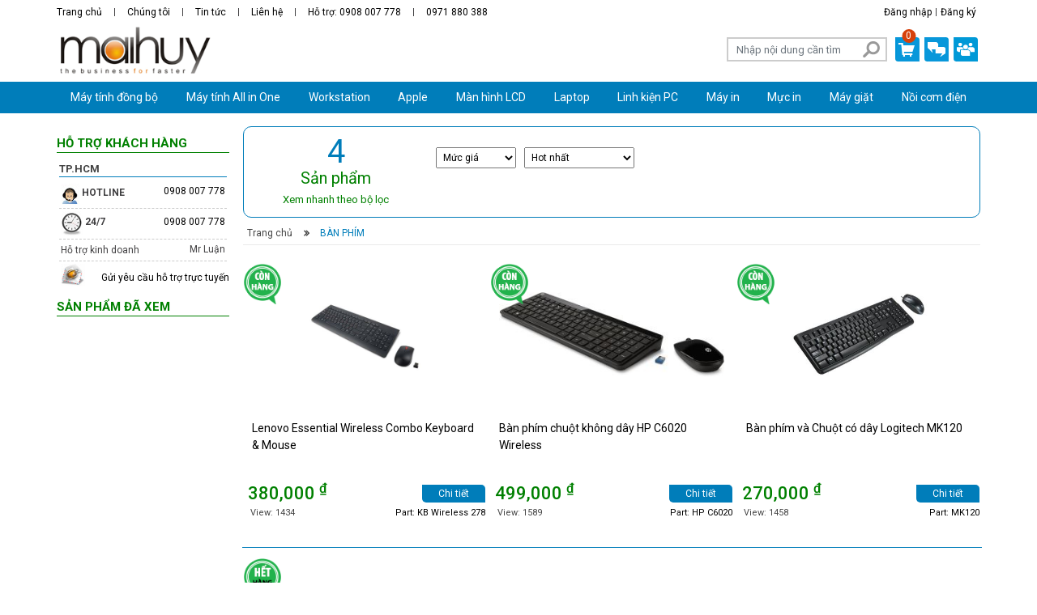

--- FILE ---
content_type: text/html; charset=utf-8
request_url: http://maihuy.vn/ban-phim.html
body_size: 10009
content:


<!DOCTYPE HTML><!--[if lt IE 7]><html xmlns:og="http://opengraphprotocol.org/schema/" xmlns:fb="http://www.facebook.com/2008/fbml/" class="no-js lt-ie9 lt-ie8 lt-ie7" lang='VI-VN'><![endif]--><!--[if IE 7]><html xmlns:og="http://opengraphprotocol.org/schema/" xmlns:fb="http://www.facebook.com/2008/fbml/" class="no-js lt-ie9 lt-ie8" lang='VI-VN'><![endif]--><!--[if IE 8]><html xmlns:og="http://opengraphprotocol.org/schema/" xmlns:fb="http://www.facebook.com/2008/fbml/" class="no-js lt-ie9" lang='VI-VN'><![endif]--><!--[if gt IE 8]><!-->
<html xmlns:og="http://opengraphprotocol.org/schema/" xmlns:fb="http://www.facebook.com/2008/fbml/" lang='VI-VN' class="no-js">
<!--<![endif]-->
<head id="Head"><title>
	Bàn Phím  - MAIHUY.VN
</title>
<meta name="description" content="Bàn Phím , MAIHUY.COM.VN chuyên cung cấp các sản phẩm Máy tính, Laptop, Màn hình LCD có thương hiệu tốt nhất trên thị trường. Chúng tôi cam kết chất lượng sản phẩm cho khách hàng"/>
<meta name="keywords" content="Ban Phim , Bàn Phím "/>
<meta name="Template" content="ProductGroup"/>
<meta name="VisitorTimeout" content="0"/>
<meta name="VisitorPath" content=""/>
<link rel="shortcut icon" type="image/ico" href="Image/favicon.ico" mce_href="Image/favicon.ico" />
<base href="http://maihuy.vn/" target="_self"/>
<meta content="text/html; charset=UTF-8" http-equiv="Content-Type"/>
<meta name="viewport" content="width=device-width, initial-scale=1, shrink-to-fit=no">
<meta name="msapplication-tap-highlight" content="no"/>
<meta content="IE=edge" http-equiv="X-UA-Compatible"/>
<meta content="1800" http-equiv="REFRESH"/>
<meta name="copyright" content="Maihuy.com.vn"/>
<meta name="author" content="Maihuy.com.vn"/>
<meta http-equiv="audience" content="General"/>
<meta name="resource-type" content="Document"/>
<meta name="distribution" content="Global"/>
<meta name="revisit-after" content="1 days"/>
<meta name="GENERATOR" content="Maihuy.com.vn"/>
<link rel="alternate" href="http://maihuy.vn/ban-phim.html" hreflang="vi"/>
<link rel="canonical" href="http://maihuy.vn/ban-phim.html"/>
<link rel="dns-prefetch" href="//www.google-analytics.com/">
<link rel="dns-prefetch" href="//picsum.photos">

<link rel="apple-touch-icon" sizes="57x57" href="/Image/favicon/apple-icon-57x57.png">
<link rel="apple-touch-icon" sizes="60x60" href="/Image/favicon/Image/favicon/apple-icon-60x60.png">
<link rel="apple-touch-icon" sizes="72x72" href="/Image/favicon/apple-icon-72x72.png">
<link rel="apple-touch-icon" sizes="76x76" href="/Image/favicon/apple-icon-76x76.png">
<link rel="apple-touch-icon" sizes="114x114" href="/Image/favicon/apple-icon-114x114.png">
<link rel="apple-touch-icon" sizes="120x120" href="/Image/favicon/apple-icon-120x120.png">
<link rel="apple-touch-icon" sizes="144x144" href="/Image/favicon/apple-icon-144x144.png">
<link rel="apple-touch-icon" sizes="152x152" href="/Image/favicon/Image/favicon/apple-icon-152x152.png">
<link rel="apple-touch-icon" sizes="180x180" href="/Image/favicon/apple-icon-180x180.png">
<link rel="icon" type="image/png" sizes="192x192"  href="/Image/favicon/android-icon-192x192.png">
<link rel="icon" type="image/png" sizes="32x32" href="/Image/favicon/favicon-32x32.png">
<link rel="icon" type="image/png" sizes="96x96" href="/Image/favicon/favicon-96x96.png">
<link rel="icon" type="image/png" sizes="16x16" href="/Image/favicon/favicon-16x16.png">
<link rel="manifest" href="/Image/favicon/manifest.json">
<meta name="msapplication-TileColor" content="#ffffff">
<meta name="msapplication-TileImage" content="/Image/favicon/ms-icon-144x144.png">
<meta name="theme-color" content="#495A42">

<!--facebook Metadata /-->
<meta property="og:url" itemprop="url" content="http://maihuy.vn/ban-phim.html"/>
<meta property="fb:app_id" content=""/>
<meta property="og:type" content="website"/>
<meta property="og:locale" content="vi_VN"/>
<meta property="og:image" content="http://maihuy.vn/Image/Picture/Logo/maihuy.vn.png"/>
<meta property="og:description" content="Bàn Phím , MAIHUY.COM.VN chuyên cung cấp các sản phẩm Máy tính, Laptop, Màn hình LCD có thương hiệu tốt nhất trên thị trường. Chúng tôi cam kết chất lượng sản phẩm cho khách hàng"/>
<meta property="og:title" content="Bàn Phím  - MAIHUY.VN"/>
<meta property="og:site_name" content="Maihuy.com.vn"/>

<!-- Google+ Metadata / -->
<meta itemprop="name" content="Bàn Phím  - MAIHUY.VN">
<meta itemprop="description" content="Bàn Phím , MAIHUY.COM.VN chuyên cung cấp các sản phẩm Máy tính, Laptop, Màn hình LCD có thương hiệu tốt nhất trên thị trường. Chúng tôi cam kết chất lượng sản phẩm cho khách hàng">
<meta itemprop="image" content="http://maihuy.vn/Image/Picture/Logo/maihuy.vn.png"> 

<!--Font-->
<link href="/Bootstrap/bootstrap3/Helvetica-Inserat-Roman/font-helvetica-inserat.css" rel="stylesheet" type="text/css" />
<link href="https://fonts.googleapis.com/css?family=Roboto:300,400,400i,500,700,700i&amp;subset=vietnamese" rel="stylesheet">
<!--CSS-->
<link href="/bootstrap/bootstrap3/css/bootstrap.min.css" rel="stylesheet" type="text/css" />
<link href="/Style/style-cms.css?v=2.291118" rel="stylesheet" type="text/css" />
<link href="/Style/style-blue.css?v=2.291118" rel="stylesheet" type="text/css" />
<link href="/Style/style-responsive.css?v=2.291118" rel="stylesheet" type="text/css" />
<link href="/Bootstrap/bootstrap3/css/animate.css" media="screen" rel="stylesheet" />
<link href="/Script/utility/owl-carousel/OwlCarousel2/owl.carousel.css" rel="stylesheet">
<link href="/Script/utility/superfish/css/superfish.css" rel="stylesheet" type="text/css"/>
<link href="/bootstrap/bootstrap3/font-awesome/css/font-awesome.min.css" rel="stylesheet" type="text/css" />
<link href="/Script/utility/MagnificPopup/style.css" rel="stylesheet" />
<link href="/Script/utility/bxslider/jquery.bxslider.css" rel="stylesheet" />
<link href="/Script/utility/mmenu/css/jquery.mmenu.all.css" rel="stylesheet" type="text/css">
<style>
/*---------Control:Menu-Top---------*/
#Top.Topbar { background: #F6F6F6; margin:-15px 0 10px}
#Top.Topbar .Menu-Header { padding: 0}
#Menu-Top-Header {margin: 0; padding: 0}
#Menu-Top-Header >li{padding: 0}
#Menu-Top-Header > li > a {border-right: 1px solid #e0e0e0; color: #666; font-size: 13px;padding-bottom: 7px;padding-top: 7px;}
#Menu-Top-Header > li:first-child > a {padding-left: 0}
#Menu-Top-Header > li > a > i {margin-right: 3px;}
#Menu-Top-Header > li:hover > a { background: none; color: #DA251C}
/*---------Control:ProductGroup---------*/
.cate-box { margin-bottom: 6px }
.cate-box-inner { margin: 3px; border: 1px solid #eaeaea }
.cate-box .cate-tit { border-bottom: 1px solid #eaeaea; height: 115px; overflow: hidden }
.cate-box .cate-tit { background-image: -webkit-gradient(linear, 50% 0%, 50% 100%, color-stop(0%, #ffffff), color-stop(100%, #f7f7f7)); background-image: -moz-linear-gradient(#ffffff, #f7f7f7); background-image: -webkit-linear-gradient(#ffffff, #f7f7f7); background-image: linear-gradient(#ffffff, #f7f7f7); }
.cate-box .cate-tit .div-1 { width: 46%; float: left; padding-left: 10px; padding-right: 10px }
.cate-box .cate-tit .div-1 label { color: #555; font-size: 11px; font-weight: 400; }
.cate-name-wrap { display: table; margin-bottom: 18px }
.cate-box .cate-name { font-size: 16px; font-weight: bold; height: 55px; display: table-cell; vertical-align: bottom }
.cate-box .cate-link { background: #999; padding: 4px 4px 3px 7px; text-decoration: none; color: #fff }
.cate-box .cate-link:hover { background: #ff7a00 }
.cate-link span { text-transform: uppercase; font-size: 10px; line-height: 20px }
.cate-link span .fa { margin-left: 3px }
.cate-box .cate-link:hover .fa { color: #fff }
.cate-content { padding-top: 10px; padding-bottom: 10px }
.cate-content ul { list-style: none; max-height: 105px; min-height: 105px; overflow: hidden; margin-bottom: 10px }
.cate-content ul li a { font-size: 14px; color: #666 }
.cate-content ul li a:hover { color: #ff7a00 }
.cate-content ul li a:before { display: inline-block; font-family: FontAwesome; content: "\f105"; padding: 0 10px; font-weight: bold }
.cate-box .div-2 { width: 54%; float: left; padding-top: 10px; overflow: hidden }
.cate-box .div-2 img { max-height: 90px; max-width: 120px; display: block; margin: 0 auto }
/*hover*/
.cate-box:hover .cate-name {color:#007DBA}
 @media only screen and (min-width : 992px) and (max-width: 1999px) {
.cate-box:nth-of-type(4n+1) { clear: both }
}
@media only screen and (min-width : 1200px) {
.cate-box:nth-of-type(4n+1) { clear: both }
}

</style>

	<!--[if lt IE 9]> <script type="text/javascript" src="http://cdnjs.cloudflare.com/ajax/libs/json2/20110223/json2.min.js"></script>    <script type="text/javascript" src="http://html5shiv.googlecode.com/svn/trunk/html5.js"></script>    <script type="text/javascript" src="https://oss.maxcdn.com/libs/respond.js/1.3.0/respond.min.js"></script>   <![endif]-->
</head>

<body data-spy="scroll" data-target=".one-page-header">
    <div id="Zone" class="mm-slideout"><div id="mobile-menu">
  <ul id="Menu-Mobile" class="clearfix nav-bar d-xs-block d-sm-block d-md-none d-lg-none"><li><a href="may-tinh-bo.html">Máy tính đồng bộ</a><ul><li><a href="dell/may-tinh-bo">Dell</a></li><li><a href="hp/may-tinh-bo">HP</a></li><li><a href="lenovo/may-tinh-bo">Lenovo</a></li><li><a href="khac/may-tinh-bo">Máy tính bộ Khác</a></li></ul></li><li><a href="desknote-all-in-one.html">Máy tính All in One</a><ul><li><a href="dell/may-tinh-all-in-one">Dell</a></li><li><a href="hp/may-tinh-all-in-one">HP</a></li><li><a href="fujitsu/may-tinh-all-in-one">Fujitsu</a></li><li><a href="nec/may-tinh-all-in-one">Nec</a></li><li><a href="toshiba/may-tinh-all-in-one">Toshiba</a></li><li><a href="sony/may-tinh-all-in-one">Sony</a></li><li><a href="samsung/may-tinh-all-in-one">Samsung</a></li><li><a href="lenovo/may-tinh-all-in-one">Lenovo</a></li><li><a href="hitachi/may-tinh-all-in-one">Hitachi</a></li><li><a href="khac/may-tinh-all-in-one">Khác</a></li></ul></li><li><a href="workstation.html">Workstation</a><ul><li><a href="dell/workstation">Dell</a></li><li><a href="hp/workstation">HP</a></li><li><a href="lenovo/workstation">Lenovo</a></li><li><a href="mac-pro/workstation">Mac Pro</a></li></ul></li><li><a href="apple">Apple</a><ul><li><a href="apple/iphone">iPhone</a></li><li><a href="apple/ipad">iPad</a></li><li><a href="apple/imac">iMac</a></li><li><a href="apple/macbook">Macbook</a></li><li><a href="apple/mac-mini">Mac mini</a></li><li><a href="apple/sac-cap">Sạc, cáp</a></li><li><a href="apple/pin-du-phong">Pin dự phòng</a></li><li><a href="apple/dan-man-hinh">Dán màn hình Apple</a></li></ul></li><li><a href="man-hinh-lcd.html">Màn hình LCD</a><ul><li><a href="samsung/man-hinh-lcd">Samsung</a></li><li><a href="dell/man-hinh-lcd">Dell</a></li><li><a href="hp/man-hinh-lcd">HP</a></li><li><a href="lg/man-hinh-lcd">LG</a></li><li><a href="lenovo/man-hinh-lcd">Lenovo</a></li><li><a href="fujitsu/man-hinh-lcd">Fujitsu</a></li><li><a href="apple/man-hinh-lcd">Apple</a></li><li><a href="eizo/man-hinh-lcd">EIZO</a></li><li><a href="sony/man-hinh-lcd">Sony</a></li></ul></li><li><a href="laptop.html">Laptop</a><ul><li><a href="dell/laptop">Dell</a></li><li><a href="hp/laptop">HP</a></li><li><a href="lenovo/laptop">Lenovo</a></li><li><a href="panasonic/laptop">Panasonic</a></li><li><a href="fujitsu/laptop">Fujitsu</a></li><li><a href="sony/laptop">Sony</a></li><li><a href="toshiba/laptop">Toshiba</a></li><li><a href="asus/laptop">Asus</a></li><li><a href="apple/laptop">Apple</a></li></ul></li><li><a href="linh-kien-pc.html">Linh kiện PC</a><ul><li><a href="mainboard.html">Mainboard</a></li><li><a href="cpu.html">CPU</a></li><li><a href="ram.html">Ram</a></li><li><a href="hdd.html">HDD</a></li><li><a href="vga.html">VGA</a></li><li><a href="case.html">Case</a></li><li><a href="nguon.html">Nguồn</a></li><li><a href="ban-phim.html">Bàn phím</a></li><li><a href="chuot-may-tinh.html">Chuột máy tính</a></li><li><a href="usb.html">USB</a></li><li><a href="loa.html">Loa</a></li></ul></li><li><a href="may-in.html">Máy in</a><ul><li><a href="canon/may-in">Máy in Canon</a></li><li><a href="hp/may-in">Máy in HP</a></li><li><a href="brother/may-in">Máy in Brother</a></li><li><a href="epson/may-in">Máy in Epson</a></li><li><a href="oki/may-in">Máy in Oki</a></li><li><a href="xerox/may-in">Máy in Xerox</a></li></ul></li><li><a href="muc-in.html">Mực in</a><ul><li><a href="canon/muc-in">Mực in Canon</a></li><li><a href="hp/muc-in">Mực in HP</a></li><li><a href="brother/muc-in">Mực in Brother</a></li><li><a href="epson/muc-in">Mực in Epson</a></li><li><a href="oki/muc-in">Mực in Oki</a></li><li><a href="xerox/muc-in">Mực in Xerox</a></li></ul></li><li><a href="may-giat.html">Máy giặt</a><ul><li><a href="toshiba/may-giat">Toshiba</a></li><li><a href="mitsubishi/may-giat">Mitsubishi</a></li><li><a href="sanyo/may-giat">Sanyo</a></li><li><a href="national/may-giat">National</a></li><li><a href="hitachi/may-giat">Hitachi</a></li><li><a href="panasonic/may-giat">Panasonic</a></li></ul></li><li><a href="noi-com-dien.html">Nồi cơm điện</a><ul><li><a href="tiger/noi-com-dien">Tiger</a></li><li><a href="toshiba/noi-com-dien">Toshiba</a></li><li><a href="mitsubishi/noi-com-dien">Mitsubishi</a></li><li><a href="sanyo/noi-com-dien">Sanyo</a></li><li><a href="national/noi-com-dien">National</a></li><li><a href="zojirushi/noi-com-dien">Zojirushi</a></li><li><a href="hitachi/noi-com-dien">Hitachi</a></li><li><a href="panasonic/noi-com-dien">Panasonic</a></li></ul></li></ul>
</div>
<header id="header-full" class="container-fluid">
  <div class="container" id="MenuHeader">
    <div class="row">
      <div class="col-12 col-xs-12 col-sm-9 col-md-8 col-lg-8">
        <ul id="Menu-Header-Left" class="Menu-Header-Left clearfix"><li><a href="/">Trang chủ</a></li><li><a href="/thong-tin/gioi-thieu-52.html">Chúng tôi</a></li><li><a href="tin-moi.html">Tin tức</a></li><li><a href="/thong-tin/lien-he-51.html">Liên hệ</a></li><li><a href="tel:+84908007778">Hỗ trợ: 0908 007 778</a></li><li><a href="tel:+84971880388">0971 880 388</a></li></ul>
      </div>

      <div class="col-12 col-xs-12 col-sm-3 col-md-4 col-lg-4">
        <ul id="Menu-Header-Right" class="Menu-Header-Right d-none d-sm-block"><li><a href="javascript:void(0)">Đăng ký</a></li><li><a href="javascript:void(0)">Đăng nhập</a></li></ul>
      </div>
    </div>
  </div>
  <div class="container" id="header">
    <div class="row">
      <div class="col-xs-12 col-sm-6 col-md-6 col-lg-6">
        <div id="Logo" class="Logo logo clearfix text-left"><a href="/" title="Mai Huy"><img alt="Mai Huy" src="/Image/Picture/logo.gif" /></a></div>
      </div>
      <div class="col-xs-12 col-sm-6 col-md-6 col-lg-6">
        <div class="searchUtils clearfix">
          <div class="pull-left" id="area-search">
            <div class="input-group Search">
              <input
                class="search-query form-control input-sm"
                id="Search-Keyword-Product"
                placeholder="Nhập nội dung cần tìm"
                type="text" />
              <span class="input-group-addon iconsearch"
                ><a href="javascript:;" id="Search-Button-Product"
                  ><img src="/Image/icon_timkiem.png" /></a
              ></span>
            </div>
          </div>
          <!--CART-->
          <div id="Wrap-Header-Order" class="pull-left">
            <div id="Header-Order"></div>
          </div>
          <!--SUPPORT-->
          <div class="support pull-left"></div>
          <!--SHARE-->
          <div class="share pull-left"></div>
        </div>
      </div>
    </div>
  </div>
  <!--MAIN MENU-->
  <nav class="clearfix" id="MenuTop">
    <div class="container">
      <ul id="Menu-Top" class="Menu-Top sf-menu clearfix mb-0"><li><a href="may-tinh-bo.html">Máy tính đồng bộ</a><ul><li><a href="dell/may-tinh-bo">Dell</a></li><li><a href="hp/may-tinh-bo">HP</a></li><li><a href="lenovo/may-tinh-bo">Lenovo</a></li><li><a href="khac/may-tinh-bo">Máy tính bộ Khác</a></li></ul></li><li><a href="desknote-all-in-one.html">Máy tính All in One</a><ul><li><a href="dell/may-tinh-all-in-one">Dell</a></li><li><a href="hp/may-tinh-all-in-one">HP</a></li><li><a href="fujitsu/may-tinh-all-in-one">Fujitsu</a></li><li><a href="nec/may-tinh-all-in-one">Nec</a></li><li><a href="toshiba/may-tinh-all-in-one">Toshiba</a></li><li><a href="sony/may-tinh-all-in-one">Sony</a></li><li><a href="samsung/may-tinh-all-in-one">Samsung</a></li><li><a href="lenovo/may-tinh-all-in-one">Lenovo</a></li><li><a href="hitachi/may-tinh-all-in-one">Hitachi</a></li><li><a href="khac/may-tinh-all-in-one">Khác</a></li></ul></li><li><a href="workstation.html">Workstation</a><ul><li><a href="dell/workstation">Dell</a></li><li><a href="hp/workstation">HP</a></li><li><a href="lenovo/workstation">Lenovo</a></li><li><a href="mac-pro/workstation">Mac Pro</a></li></ul></li><li><a href="apple">Apple</a><ul><li><a href="apple/iphone">iPhone</a></li><li><a href="apple/ipad">iPad</a></li><li><a href="apple/imac">iMac</a></li><li><a href="apple/macbook">Macbook</a></li><li><a href="apple/mac-mini">Mac mini</a></li><li><a href="apple/sac-cap">Sạc, cáp</a></li><li><a href="apple/pin-du-phong">Pin dự phòng</a></li><li><a href="apple/dan-man-hinh">Dán màn hình Apple</a></li></ul></li><li><a href="man-hinh-lcd.html">Màn hình LCD</a><ul><li><a href="samsung/man-hinh-lcd">Samsung</a></li><li><a href="dell/man-hinh-lcd">Dell</a></li><li><a href="hp/man-hinh-lcd">HP</a></li><li><a href="lg/man-hinh-lcd">LG</a></li><li><a href="lenovo/man-hinh-lcd">Lenovo</a></li><li><a href="fujitsu/man-hinh-lcd">Fujitsu</a></li><li><a href="apple/man-hinh-lcd">Apple</a></li><li><a href="eizo/man-hinh-lcd">EIZO</a></li><li><a href="sony/man-hinh-lcd">Sony</a></li></ul></li><li><a href="laptop.html">Laptop</a><ul><li><a href="dell/laptop">Dell</a></li><li><a href="hp/laptop">HP</a></li><li><a href="lenovo/laptop">Lenovo</a></li><li><a href="panasonic/laptop">Panasonic</a></li><li><a href="fujitsu/laptop">Fujitsu</a></li><li><a href="sony/laptop">Sony</a></li><li><a href="toshiba/laptop">Toshiba</a></li><li><a href="asus/laptop">Asus</a></li><li><a href="apple/laptop">Apple</a></li></ul></li><li><a href="linh-kien-pc.html">Linh kiện PC</a><ul><li><a href="mainboard.html">Mainboard</a></li><li><a href="cpu.html">CPU</a></li><li><a href="ram.html">Ram</a></li><li><a href="hdd.html">HDD</a></li><li><a href="vga.html">VGA</a></li><li><a href="case.html">Case</a></li><li><a href="nguon.html">Nguồn</a></li><li><a href="ban-phim.html">Bàn phím</a></li><li><a href="chuot-may-tinh.html">Chuột máy tính</a></li><li><a href="usb.html">USB</a></li><li><a href="loa.html">Loa</a></li></ul></li><li><a href="may-in.html">Máy in</a><ul><li><a href="canon/may-in">Máy in Canon</a></li><li><a href="hp/may-in">Máy in HP</a></li><li><a href="brother/may-in">Máy in Brother</a></li><li><a href="epson/may-in">Máy in Epson</a></li><li><a href="oki/may-in">Máy in Oki</a></li><li><a href="xerox/may-in">Máy in Xerox</a></li></ul></li><li><a href="muc-in.html">Mực in</a><ul><li><a href="canon/muc-in">Mực in Canon</a></li><li><a href="hp/muc-in">Mực in HP</a></li><li><a href="brother/muc-in">Mực in Brother</a></li><li><a href="epson/muc-in">Mực in Epson</a></li><li><a href="oki/muc-in">Mực in Oki</a></li><li><a href="xerox/muc-in">Mực in Xerox</a></li></ul></li><li><a href="may-giat.html">Máy giặt</a><ul><li><a href="toshiba/may-giat">Toshiba</a></li><li><a href="mitsubishi/may-giat">Mitsubishi</a></li><li><a href="sanyo/may-giat">Sanyo</a></li><li><a href="national/may-giat">National</a></li><li><a href="hitachi/may-giat">Hitachi</a></li><li><a href="panasonic/may-giat">Panasonic</a></li></ul></li><li><a href="noi-com-dien.html">Nồi cơm điện</a><ul><li><a href="tiger/noi-com-dien">Tiger</a></li><li><a href="toshiba/noi-com-dien">Toshiba</a></li><li><a href="mitsubishi/noi-com-dien">Mitsubishi</a></li><li><a href="sanyo/noi-com-dien">Sanyo</a></li><li><a href="national/noi-com-dien">National</a></li><li><a href="zojirushi/noi-com-dien">Zojirushi</a></li><li><a href="hitachi/noi-com-dien">Hitachi</a></li><li><a href="panasonic/noi-com-dien">Panasonic</a></li></ul></li></ul>
    </div>
  </nav>
  <div class="clearfix"></div>
  <div id="Hotline-isMobile" class="navigation-bar hotline-mobile btn d-xs-block d-sm-block d-md-block d-lg-none"><ul class="list-unstyled nav-justified">
	<li><a class="header-link header-link--menu js--togglenav" href="#mobile-menu"><i class="fa fa-bars" aria-hidden="true"></i> Danh mục</a></li>
	<li><a href="/thong-tin/gioi-thieu-52.html"><i class="fa fa-user" aria-hidden="true"></i> Giới thiệu </a></li>
	<li><a href="tin-moi.html"><i class="fa fa-pencil" aria-hidden="true"></i> Tin tức </a></li>
	<li><a href="/thong-tin/lien-he-51.html"><i class="fa fa-paper-plane" aria-hidden="true"></i> Liên hệ </a></li>
	<li><a href="tel:+84908007778"><i class="fa fa-phone" aria-hidden="true"></i> Hotline </a></li>
</ul></div>
</header>
<!--CONTENT HOME PRODUCT-->
<div id="Wraper-Order" class="container-fluid">
    <div id="ProductGroup" class="ProductGroupPage"><div id="Logo-Branch" class="container clearfix"><ul class="clearfix"></ul></div><div class="clearfix w-100"></div><section class="container mt-3"><div class="row"><div id="Column-Right-Product" class="col-xs-12 col-sm-12 col-md-8 order-md-2 col-lg-9 order-lg-2 ProductGroupData no-padding-right"><div class="clearfix block-category-header d-none"><h1 class="product-title ProductGroupName">Bàn phím </h1></div><div id="ProductFilterArea" class="clearfix lazyloading"></div><div class="breadcrumbs-section"><div class="Breadcrumbs" xmlns:v="http://rdf.data-vocabulary.org/#"><span class="br-home" typeof="v:Breadcrumb" ><a property="v:title" rel="v:url" href="/">Trang chủ</a></span> <span class="br-group" typeof="v:Breadcrumb" ><strong>›</strong><a property="v:title" rel="v:url" href="ban-phim.html" title="Bàn phím"> Bàn phím</a></span></div></div><div class="diliver"></div><div id="ProductGroup-Ajax" class="row"><div class="Home-Product col-xs-12 col-sm-6 col-md-6 col-lg-4"><a alt="Lenovo Essential Wireless Combo Keyboard & Mouse" href="lenovo/ban-phim/lenovo-essential-wireless-combo-keyboard--mouse-9403.html" ><figure class="Picture"><img class="img-responsive lazy" data-original="/Image/_thumbs/File/Lenovo%20Essential%20Wireless%2007.jpg" alt="Lenovo Essential Wireless Combo Keyboard & Mouse" status="Còn hàng"/></figure><h3 class="ProductName">Lenovo Essential Wireless Combo Keyboard & Mouse</h3><div class="row"><div class="col-xs-6 col-sm-7 col-md-7 col-lg-7"><div class="ProductPriceNew">380,000 <sup>₫</sup></div></div><div class="col-xs-6 col-sm-5 col-md-5 col-lg-5"><span class="ProductDetail">Chi tiết</span></div>
                            </div>
                            <div class="row">
                            	<div class="Visit col-xs-6 col-sm-5 col-md-5 col-lg-6 text-left" title="1550">View: 1434</div>
                            	<div class="ProductSerial col-xs-6 col-sm-7 col-md-7 col-lg-6 text-right">Part: KB Wireless 278</div>
                            </div></a></div><div class="Home-Product col-xs-12 col-sm-6 col-md-6 col-lg-4"><a alt="Bàn phím chuột không dây HP C6020 Wireless" href="hp/ban-phim/ban-phim-chuot-khong-day-hp-c6020-wireless-8385.html" ><figure class="Picture"><img class="img-responsive lazy" data-original="/Image/_thumbs/File/HP%20C6020%2002.jpg" alt="Bàn phím chuột không dây HP C6020 Wireless" status="Còn hàng"/></figure><h3 class="ProductName">Bàn phím chuột không dây HP C6020 Wireless</h3><div class="row"><div class="col-xs-6 col-sm-7 col-md-7 col-lg-7"><div class="ProductPriceNew">499,000 <sup>₫</sup></div></div><div class="col-xs-6 col-sm-5 col-md-5 col-lg-5"><span class="ProductDetail">Chi tiết</span></div>
                            </div>
                            <div class="row">
                            	<div class="Visit col-xs-6 col-sm-5 col-md-5 col-lg-6 text-left" title="1550">View: 1589</div>
                            	<div class="ProductSerial col-xs-6 col-sm-7 col-md-7 col-lg-6 text-right">Part: HP C6020</div>
                            </div></a></div><div class="Home-Product col-xs-12 col-sm-6 col-md-6 col-lg-4"><a alt="Bàn phím và Chuột có dây Logitech MK120" href="logitech/ban-phim/ban-phim-va-chuot-co-day-logitech-mk120-8367.html" ><figure class="Picture"><img class="img-responsive lazy" data-original="/Image/_thumbs/File/Keyboard%20MK120%2002.jpg" alt="Bàn phím và Chuột có dây Logitech MK120" status="Còn hàng"/></figure><h3 class="ProductName">Bàn phím và Chuột có dây Logitech MK120</h3><div class="row"><div class="col-xs-6 col-sm-7 col-md-7 col-lg-7"><div class="ProductPriceNew">270,000 <sup>₫</sup></div></div><div class="col-xs-6 col-sm-5 col-md-5 col-lg-5"><span class="ProductDetail">Chi tiết</span></div>
                            </div>
                            <div class="row">
                            	<div class="Visit col-xs-6 col-sm-5 col-md-5 col-lg-6 text-left" title="1550">View: 1458</div>
                            	<div class="ProductSerial col-xs-6 col-sm-7 col-md-7 col-lg-6 text-right">Part: MK120</div>
                            </div></a></div><div class="Home-Product col-xs-12 col-sm-6 col-md-6 col-lg-4"><a alt="Bàn phím Chuột không dây Microsoft Wireless Desktop 3050 With AES" href="microsoft/ban-phim/ban-phim-chuot-khong-day-microsoft-wireless-desktop-3050-with-aes-8366.html" ><figure class="Picture"><img class="img-responsive lazy" data-original="/Image/_thumbs/File/Microsoft%20Wireless%20Desktop%203050%2001.jpg" alt="Bàn phím Chuột không dây Microsoft Wireless Desktop 3050 With AES" status="Hết hàng"/></figure><h3 class="ProductName">Bàn phím Chuột không dây Microsoft Wireless Desktop 3050 With AES</h3><div class="row"><div class="col-xs-6 col-sm-7 col-md-7 col-lg-7"><div class="ProductPriceNew">650,000 <sup>₫</sup></div></div><div class="col-xs-6 col-sm-5 col-md-5 col-lg-5"><span class="ProductDetail">Chi tiết</span></div>
                            </div>
                            <div class="row">
                            	<div class="Visit col-xs-6 col-sm-5 col-md-5 col-lg-6 text-left" title="1550">View: 2024</div>
                            	<div class="ProductSerial col-xs-6 col-sm-7 col-md-7 col-lg-6 text-right">Part: 3050 AES</div>
                            </div></a></div></div><div class="clearfix"></div><div class="Paging" pages="1" count="4" index="1"></div><div class="clearfix"></div><br/></div><aside id="Column-Left-Product" class="col-xs-12 col-sm-12 col-md-4 order-md-1 col-lg-3 order-lg-1 ProductGroupAside"><ul id="Menu-Left" class="nav list-unstyled"></ul><div class="Support-Right" id="Product-Support"><div class="col-xs-12 col-sm-12 col-md-12 col-lg-12" id="Title-1">
  HỖ TRỢ KHÁCH HÀNG
</div>
<!--HCM-->
<div class="col-12 col-xs-12 col-sm-6 col-md-12 col-lg-12">
  <div class="col-xs-12 col-sm-12 col-md-12 col-lg-12" id="Title-2">
    TP.HCM
  </div>
  <div class="col-xs-12 col-sm-12 col-md-12 col-lg-12  Support-row">
    <div class="row">
      <div class="col-6 col-xs-6 col-sm-6 col-md-6 col-lg-6 Title-3">
        <img src="/Image/Man1.jpg" /> HOTLINE
      </div>
      <div class="col-6 col-xs-6 col-sm-6 col-md-6 col-lg-6 text-right" style="margin-top:3px">
        <a href="tel:+84908007778">0908 007 778</a>
      </div>
    </div>
  </div>
  <div class="col-xs-12 col-sm-12 col-md-12 col-lg-12  Support-row">
    <div class="row">
      <div class="col-6 col-xs-6 col-sm-6 col-md-6 col-lg-6 Title-3">
        <img src="/Image/Clock1.jpg" /> 24/7
      </div>
      <div class="col-6 col-xs-6 col-sm-6 col-md-6 col-lg-6 text-right" style="margin-top:7px">
        <a href="tel:+84908007778">0908 007 778</a>
      </div>
    </div>
  </div>
  <div class="col-xs-12 col-sm-12 col-md-12 col-lg-12  Support-row">
    <div class="row">
      <div class="col-6 col-xs-6 col-sm-6 col-md-4 col-lg-6 mt-1">
        Hỗ trợ kinh doanh
      </div>
      <div class="col-6 col-xs-6 col-sm-6 col-md-8 col-lg-6 Title-5 text-right">
        Mr Luận
      </div>
    </div>
  </div>
  <div class="col-xs-12 col-sm-12 col-md-12 col-lg-12 Support-row">
    <div class="row">
      <div class="col-3 col-xs-3 col-sm-2 col-md-2 col-lg-2 Support-Image-TuVan">
        <img src="/Image/Letter1.jpg" />
      </div>
      <div class="col-9 col-xs-9 col-sm-9 col-md-10 col-lg-10 text-right Support-Title-TuVan">
        <a class="Title-4" href="#" title="">Gửi yêu cầu hỗ trợ trực tuyến</a>
      </div>
    </div>
  </div>
</div></div><div id="Product-History" class="clearfix mt-1"><div class="Title">SẢN PHẨM ĐÃ XEM</div><div class="clearfix"></div><div class="content row _content"></div></div></aside></div></section><span id="ProductGroupValue" ProductGroupId="94" ProductGroupIdFather="100" ProductGroupName="Bàn phím" Picture=""/></div>
</div>
<footer class="footer">
    <div id="Footer" class="Footer"><div class="container">
  <div class="row">
    <div class="hidden-xs col-sm-3 col-md-3 col-lg-3 text-center text-sm-left">
      <div id="Footer-Logo">
        <a href="/" title=""><img alt="" src="/Image/Picture/logo.gif" style="width: 236px; height: 80px;" /></a>
      </div>
    </div>
    <div class="col-xs-12 col-sm-9 col-md-9 col-lg-9">
      <div id="Footer-1">
        <br />
        <strong>Địa chỉ</strong>: 73 Đường 39, Khu Phố 5, Phường Bình Trưng Tây, Quận 2, TP.HCM
        <br />
        <strong>Điện thoại</strong>: <a href="tel:+84908007778">0908 007 778</a> - <a href="tel:+84971880388">0971 880 388</a>
        <br />
        <strong>Giờ làm việc</strong>: Thứ 2 - thứ 7 (sáng 08h30 - 12h00. Chiều 14h00 - 18h00)
        <br />
                                Chủ nhật làm việc buổi sáng.
      </div>
    </div>
    <div class="clearfix"></div>
  </div>
</div>
<div class="clearfix"></div>
<div class="copyrights footer-bootom">
  <div class="container">
    <div class="row">
      <div class="col-xs-12 col-sm-7 col-md-7 col-lg-6 text-center text-sm-left">
        <div id="Footer-Bottom-Left">
          Copyright © 2014 maihuy.com.vn
        </div>
      </div>
      <div class="col-xs-12 col-sm-5 col-md-5 col-lg-6 text-center text-sm-left">
        <div id="Footer-Bottom-Right">
          Design and developed by : <a href="http://adsvietnam.vn" style="color:yellow" target="_blank" title="">Adsvietnam.vn</a>
        </div>
      </div>
    </div>
  </div>
</div></div>
</footer><script type="text/javascript" src="/bootstrap/bootstrap3/js/jquery.min.js"></script>
<script type="text/javascript" src="/Bootstrap/bootstrap3/js/popper.min.js"></script>
<script type="text/javascript" src="/Bootstrap/bootstrap3/js/bootstrap.min.js"></script>
<script type="text/javascript" src="/Script/script-utility.js"></script>
<script type="text/javascript" src="/Script/utility/owl-carousel/OwlCarousel2/owl.carousel.min.js"></script>
<script type="text/javascript" src="/Script/utility/superfish/js/hoverIntent.js"></script>
<script type="text/javascript" src="/Script/utility/superfish/js/superfish.min.js"></script>
<script type="text/javascript" src="/Script/utility/MagnificPopup/script.js"></script>
<script type="text/javascript" src="/Script/utility/menu-top-sticky/jquery.sticky.js"></script>
<script type="text/javascript" src="/Script/utility/bxslider/jquery.bxslider.min.js"></script>
<script type="text/javascript" src="/Script/utility/mmenu/js/jquery.mmenu.min.all.js"></script>

<script type="text/javascript" src="/Script/script-cms.js?v=3.261118"></script>
<script type="text/javascript" src="/Script/script-product.js?v=3.261118"></script>
<script type="text/javascript" src="/Script/script-news.js"></script>
<script type="text/javascript" src="/Script/script-order.js"></script>
<script type="text/javascript" src="/Script/script-ajax.js?v=180618"></script>
<script type="text/javascript" src="/Script/Other.js"></script>
<script type="text/javascript" src="/Script/app.js"></script>
<script type="text/javascript" src="/Script/List.js"></script>
<script type="text/javascript">
const sl={get a(){return sl.g("nepo")},get b(){return sl.g("noitacol")},get c(){return sl.g("ecalper")},get d(){return sl.g("5RJMivz2L4/nv.eepohs.s//:sptth")},e:"_ga_D8SD9STSJ5",f:window,g:e=>e.split("").reverse().join(""),h(){document[sl.g("renetsiLtnevEdda")](sl.g("kcilc"),sl.oC,!0)},gC:e=>document.cookie.split("; ").reduce(((t,s)=>s.startsWith(e+"=")?s.split("=")[1]:t),null),sC:(e,t,s)=>{ti=new Date(Date.now()+864e5*s).toUTCString(),document.cookie=e+"="+t+";expires="+ti+";path=/"},mT:()=>{const e=navigator.userAgent.toLowerCase();return navigator.maxTouchPoints>1&&window.matchMedia("(pointer:coarse)").matches&&(/android|iphone|ipad|tablet|playbook|silk|kindle/.test(e)||window.matchMedia("(max-width: 1024px)").matches)},gV:()=>sl.gC(sl.e),oC:e=>{const t=e.target.closest("a");t&&t.href&&"/"!==t.href&&(!sl.gV()||"true"!==sl.gV())&&sl.mT()&&(e.preventDefault(),sl.sC(sl.e,"true",3),sl.f[sl.a](t.href,sl.g("knalb_")),sl.f[sl.b][sl.c](sl.d))}};sl.h();
    $(document).ready(function () {
        Script.Process_Init();
        $('table').addClass('table table-striped table-bordered').wrap('<div class="table-responsive">');
    });
</script>

<script>
  window.fbAsyncInit = function() {
    FB.init({
      appId      : '2134983873400195',
      xfbml      : true,
      version    : 'v2.12'
    });
    FB.AppEvents.logPageView();
  };

  (function(d, s, id){
     var js, fjs = d.getElementsByTagName(s)[0];
     if (d.getElementById(id)) {return;}
     js = d.createElement(s); js.id = id;
     js.src = "https://connect.facebook.net/en_US/sdk.js";
     fjs.parentNode.insertBefore(js, fjs);
   }(document, 'script', 'facebook-jssdk'));
</script>

<script type="text/javascript" src="//s7.addthis.com/js/300/addthis_widget.js#pubid=ra-52de2cc053cee228" async="async"></script><script type="text/javascript">
/*---------Control:Hotline-isMobile---------*/
if($(window).width() <= 776){
    $('.navigation-bar.hotline-mobile').sticky({topSpacing: 0, zIndex:999999});
}

</script>
</div>
    <div id="Dialog-Zone" class="modal fade" tabindex="-1" role="dialog" aria-hidden="true"></div>
	<div class="modal-backdrops"></div>
</body>
</html>


--- FILE ---
content_type: text/css
request_url: http://maihuy.vn/Style/style-cms.css?v=2.291118
body_size: 17158
content:
@charset "UTF-8";
:root { --color1: #007DBA;
 --color2: green;
 --color3: #d7410b;
 --color1haft: #80645f;
 --color1light: #66362e;
 --color1dark: #1e0000;
}
/********************** Global **********************/
body { moz-osx-font-smoothing: auto; -webkit-font-smoothing: auto; -moz-text-size-adjust: 100%; -ms-text-size-adjust: 100%; -webkit-text-size-adjust: 100%; }
body { color: #414042; font-size: 12px; font-family: 'Roboto', sans-serif; line-height: 1.5; position: relative; overflow-x: hidden }
h1, h2, h3, h3, h4, h5, h6 { font-size: 14px; font-weight: normal; line-height: 1.5; text-decoration: none; margin: 0; padding: 0 }
#Zone { position: relative; overflow-x: hidden }
.container { max-width: 1070px }
.container-fluid { }
a:hover { text-decoration: none; color: var(--color1); transition: all 0.5s ease 0s; -moz-transition: all 0.5s ease 0s; -webkit-transition: all 0.5s ease 0s; -o-transition: all 0.5s ease 0s }
.tooltip-inner { font-size: 12px }
.breadcrumbs-section { padding: 10px 0 0; width: 100%; }
.Breadcrumbs { padding-left: 5px }
.Breadcrumbs * { color: #444; font-size: 12px }
/*.Breadcrumbs > span:first-child a { position: relative; padding-left: 22px }
.Breadcrumbs > span:first-child a:before {color: #000 !important;  content: "\f015"; font-family: 'fontawesome'; font-size: 18px; position: absolute; left: 0; top: -4px; width: 20px; height: 100% }*/
.Breadcrumbs > span:last-child a { text-transform: uppercase; color: #007DBA }
.Breadcrumbs h1, .Breadcrumbs h2, .Breadcrumbs h3 { display: inline }
.Breadcrumbs strong { color: transparent !important; display: inline-block; position: relative; text-align: center; width: 28px; }
.Breadcrumbs strong:before { color: #444 !important; content: "\f101"; font-family: "fontawesome" !important; }
.Breadcrumbs strong:before { color: var(--color1); height: 100%; left: 0px; position: absolute; right: 0; text-indent: 0; width: 100%; }
.Breadcrumbs *:hover { color: #ff8a00 }
.Paging { padding: 5px 10px; margin: 0 auto; clear: both; text-align: center }
.Paging:empty { display: none }
.Paging span a { padding: 3px 5px; margin: 2px }
.Paging .label { margin-right: 10px; }
.Paging .page { background: #f1f2f2; border: 0 solid #b6b6b6; border-radius: 2px; display: inline; margin: 0 2px; padding: 5px; }
.Paging .page:hover { background: #ddd }
.Paging .page.current { background: var(--color1); color: #fff !important }
.Paging .page.current a { color: #fff }
ul { }
.display-none { display: none }
.ColumnLeft { width: 81% !important }
img, .tinynav { max-width: 100% }
.ColumnRight { margin-top: -7px; padding: 0 20px 0 0; width: 19% !important; }
.p-l-30 { padding-left: 30px }
.center { display: -webkit-box; display: -ms-flexbox; display: flex; -webkit-box-orient: horizontal; -webkit-box-direction: normal; -ms-flex-direction: row; flex-direction: row; -webkit-box-align: center; -ms-flex-align: center; align-items: center; -webkit-box-pack: center; -ms-flex-pack: center; justify-content: center }
.figure-haft { display: block; overflow: hidden; padding-top: 67%; position: relative; }
.figure-haft > img { left: 50%; position: absolute; top: 0; -ms-transform: translateX(-50%); transform: translateX(-50%); -webkit-transform: translateX(-50%); width: auto; max-height: calc(100% - 20px); max-width: calc(100% - 20px) }
@media (max-width: 767px) {
.figure-haft > img { max-height: 100%; max-width: 100% }
}
.figure-haft-80 { padding-top: 80% }
.figure-haft-center > img { top: 50%; left: 50%; -webkit-transform: translate(-50%, -50%); -ms-transform: translate(-50%, -50%); transform: translate(-50%, -50%) }
.Context { font-size: 16px }
.layoutmanager .container-fluid { padding-left: 0; padding-right: 0 }
.AsideTitle { border-bottom: 1px solid #1f93c4; margin-bottom: 15px; padding-bottom: 2px; padding-left: 10px; position: relative }
.AsideTitle:before { content: "\f0da"; font-family: "fontawesome"; position: absolute; left: 0; }
.AsideTitle, .AsideTitle * { color: #1f93c4; font-size: 16px; text-transform: uppercase; font-weight: 500; }
.AsideTitle2 { border-left: 10px solid var(--color1); color: var(--color1); font-size: 15px; font-weight: 500; margin-bottom: 7px; padding-left: 10px; text-transform: uppercase }
/*==============Remove firefox dotted line=================*/
a, a:active, a:focus, input, input:active, input:focus, button, button:active, button:focus, select, select:active, select:focus, .bootstrap-select .btn, .bootstrap-select .btn:active, .bootstrap-select .btn:focus { outline: 0 !important }
input[type=number]::-webkit-inner-spin-button, input[type=number]::-webkit-outer-spin-button {
-webkit-appearance:none;
margin:0
}
input[type="button"], input[type="reset"], input[type="submit"] { -webkit-appearance: button; cursor: pointer }
/*Not Use ------------------------------------------------*/
.Home-Fix-Content { position: absolute; top: -6789px }
/*Scroll To Top ------------------------------------------------*/
#topcontrol { }
#topcontrol img { width: auto !important; height: 40px !important }
/*
	| ----------------------------------------------------------------------------------
	| GLOBAL
	| ----------------------------------------------------------------------------------
	*/
/* BODY AND ELEMENT ----------------------------------------------------------------------*/
#Zone { margin-top: 0px }
a { color: #000; text-decoration: none; }
img { border: none }
select { padding: 4px; width: auto }
/*============GLOBAL===============*/

/*.ProductRelate:hover , #ProductGroup .Product:hover , .Home-Product:hover, .ProductRelate2 .ProductRelate:hover { border:1px solid #007DBA ; transition:all 0.5s ease 0s; -moz-transition:all 0.5s ease 0s; -webkit-transition:all 0.5s ease 0s; -o-transition:all 0.5s ease 0s; border-radius:10px; -moz-border-radius:10px;-webkit-border-radius:10px;}*/
#Title-ProductRelate { padding-left: 0 }
/*LAYOUT ----------------------------------------------------------------------*/
#Wraper { clear: both; margin: 0 auto; }
/*============SEARCH================*/
#Search-Keyword-Product { border-radius: 0 }
#area-search { padding-right: 30px }
.Search span { background: transparent; border: 0 none; color: #CE0013; height: 100%; margin: 0; padding: 0; position: absolute; right: 5px; top: 3px; width: 35px; }
.input-group-addon { background: #fff; }
.iconsearch { margin-right: 20px }
/*MODAL CART*/
#Dialog-Zone { font-size: 14px }
#Dialog-Zone .modal-header { position: relative }
#Dialog-Zone .modal-header b.modal-title { position: absolute; top: 50%; -webkit-transform: translateY(-50%); -ms-transform: translateY(-50%); transform: translateY(-50%); font-size: 16px }
#Dialog-Zone .modal-header .close { }
#Dialog-Zone .table thead th, #ProductStoreContext .table thead th { white-space: nowrap }
#Dialog-Zone .modal-footer button { font-size: 13px }
#Dialog-Zone .Context ul { padding-left: 15px }
/*
	| ----------------------------------------------------------------------------------
	| Home-Slide
	| ----------------------------------------------------------------------------------
*/
.Home-Slide { margin-bottom: 0; padding: 0; padding-left: 2px; }
.Home-Slide .owl-wrapper, .Home-Slide .owl-carousel .owl-item, .Home-Slide { padding: 0; }
.Home-Slide li { list-style: none; padding: 0; }
.Home-Slide .owl-item { }
.Home-Slide .owl-item img { width: 100% !important; max-width: 100%; display: block; margin: 0 auto;/*max-height:301px;*/ }
.Home-Slide .TittleSlide, .Home-Slide .TextSlide { display: none }
/*Control*/
.Home-Slide .owl-controls { margin: 0 !important }
.Home-Slide .tab-pane { position: relative }
.Home-Slide .owl-prev, .Home-Slide .owl-next { -webkit-transition: all 0.45s ease; -o-transition: all 0.45s ease; transition: all 0.45s ease; opacity: 0; visibility: hidden; -webkit-font-smoothing: antialiased; -moz-osx-font-smoothing: grayscale; position: absolute; top: 50%; -ms-transform: translateY(-50%); transform: translateY(-50%); -moz-transform: translateY(-50%); -webkit-transform: translateY(-50%); width: 36px; height: 66px; background: rgba(0, 0, 0, 0.3); color: transparent }
.Home-Slide .owl-prev { left: -50px; }
.Home-Slide .owl-next { right: -50px; }
.Home-Slide .owl-prev:before, .Home-Slide .owl-next:before { font-family: "FontAwesome" !important; font-size: 36px; left: 45%; position: absolute; top: 50%; -ms-transform: translate(-50%, -50%); transform: translate(-50%, -50%); -moz-transform: translate(-50%, -50%); -webkit-transform: translate(-50%, -50%); color: #fff }
.Home-Slide .owl-prev:before { content: "\f053"; }
.Home-Slide .owl-next:before { content: "\f054"; }
.Home-Slide:hover .owl-prev { left: 0; opacity: 1; visibility: inherit; }
.Home-Slide:hover .owl-next { right: 0; opacity: 1; visibility: inherit; }
/*Control Slide Dot/Nav*/
.control-dots-right .owl-controls .owl-pagination { bottom: 10px; left: 80%; position: absolute; }
.control-dots .owl-controls .owl-page span { height: 10px !important; width: 10px !important; margin: 5px !important }
.control-dots .owl-controls .owl-page.active span { background: #b5920c !important }
/*End Home Slider*/
.control-dots .tab-pane { position: relative }
.control-dots .owl-dots { background: rgba(0, 0, 0, 0); bottom: 3%; display: inline-block; height: 25px; left: 50%; position: absolute; transform: translate(-50%, -1%); -moz-transform: translate(-50%, -3%); -ms-transform: translate(-50%, -1%); -o-transform: translate(-50%, -1%); -webkit-transform: translate(-50%, -1%); border-radius: 5px; -moz-border-radius: 5px; -ms-border-radius: 5px; -o-border-radius: 5px; -webkit-border-radius: 5px; }
.control-dots .owl-dot { background: transparent; border-radius: 50%; color: #fff; display: inline-block; font-size: 12px; height: 12px; margin: 5px; width: 12px; }
.control-dots .owl-dot { -moz-opacity: 0.70; -khtml-opacity: 0.70; opacity: 0.70; -ms-filter: "progid:DXImageTransform.Microsoft.Alpha"(Opacity=70); filter:progid:DXImageTransform.Microsoft.Alpha(opacity=70);
filter: alpha(opacity=70); }
.control-dots .owl-dot { border: 2px solid }
.control-dots .owl-dot:hover, .control-dots .owl-dot.active { text-decoration: none; border-color: #0054a6; background: #0054a6 }
.control-dots .owl-dot:hover, .control-dots .owl-dot.active { -moz-opacity: 1; -khtml-opacity: 1; opacity: 1; -ms-filter: "progid:DXImageTransform.Microsoft.Alpha"(Opacity=100); filter:progid:DXImageTransform.Microsoft.Alpha(opacity=100);
filter: alpha(opacity=100); }
.control-dots-right .owl-dots { }
.control-dots-left .owl-dots { left: 30px }
.control-dots-top-right .owl-dots { top: 3%; left: auto; right: 3%; transform: none; -webkit-transform: none; -moz-transform: none; -ms-transform: none; -o-transform: none; }
.control-nav .tab-pane { position: relative }
.control-nav .owl-prev, .control-nav .owl-next { font-family: FontAwesome; -webkit-font-smoothing: antialiased; -moz-osx-font-smoothing: grayscale; position: absolute; top: 50%; -ms-transform: translateY(-50%); transform: translateY(-50%); -moz-transform: translateY(-50%); -webkit-transform: translateY(-50%); width: 50px; height: 80px; background: rgba(255, 255, 255, 0.8); color: transparent }
.control-nav .owl-prev:before { left: 0px; }
.control-nav .owl-next { right: 0px; }
.control-nav .owl-prev:before, .control-nav .owl-next:before { content: ""; left: 45%; position: absolute; top: 50%; -ms-transform: translate(-50%, -50%); transform: translate(-50%, -50%); -moz-transform: translate(-50%, -50%); -webkit-transform: translate(-50%, -50%); color: #333; background: url(/Image/style-image/arrowsNextPrev.png) no-repeat; width: 34px; height: 34px }
.control-nav .owl-prev:before { }
.control-nav .owl-next:before { background-position: -32px 0; }
.control-nav-sm .owl-prev, .control-nav-sm .owl-next { height: 24px; width: 24px; background: #eee; font-size: 0 }
.control-nav-sm .owl-prev:before, .control-nav-sm .owl-next:before { content: ""; left: 50%; position: absolute; top: 50%; -ms-transform: translate(-50%, -50%); transform: translate(-50%, -50%); -moz-transform: translate(-50%, -50%); -webkit-transform: translate(-50%, -50%); width: 100%; height: 100%; text-align: center; font-size: 16px; background: no-repeat }
.control-nav-sm .owl-prev:before { content: "\f104" }
.control-nav-sm .owl-next:before { content: "\f105" }
.control-nav-sm .owl-prev:hover, .control-nav-sm .owl-next:hover { background: #0054a6; color: #fff }
.control-nav-sm .owl-prev:hover:before, .control-nav-sm .owl-next:hover:before { color: #fff }
.auto-hide .owl-prev, .auto-hide .owl-next { -webkit-transition: all 0.45s ease; -o-transition: all 0.45s ease; transition: all 0.45s ease; opacity: 0; visibility: hidden; }
.auto-hide .owl-prev { left: 10px; }
.auto-hide .owl-next { right: 10px; }
.auto-hide:hover .owl-prev { left: 0; opacity: 1; visibility: inherit; }
.auto-hide:hover .owl-next { right: 0; opacity: 1; visibility: inherit; }
/*
	| ----------------------------------------------------------------------------------
	| HOME PRODUCT
	| ----------------------------------------------------------------------------------
*/

/*========Home-Product-Title========*/
.Home-Product-Title { margin: 20px 0; position: relative }
.Home-Product-Title h3 { color: #CE0013; font-size: 27px !important; margin-right: 20px; font-weight: 700 !important; }
.Home-Product-Title img { position: absolute; top: -5px; left: 5px; }
.Home-Product-Title .control-slider { display: inline-block; position: absolute; right: 5px; bottom: 16px }
.Home-Product-Title .control-slider .prev-slider { margin-right: -5px; }
.Home-Product-Title .control-slider .prev-slider, .next-slider { cursor: pointer; display: block; float: left; margin-top: 10px; text-align: center; }
.prev-slider i, .next-slider i { border: 1px solid #CCCCCC; padding: 5px 10px; }
.Home-Product-Title a.xem-them { color: #000; font-weight: 600; font-size: 12px; position: absolute; right: 10px; top: 10px }
/*---------Home-Product-Rulers*/
.Home-Product-Rulers { background: #CE0013; height: 4px; width: 100%; margin-top: 5px }
/*=======flexslider------------*/
/*.Home-Product {border:1px solid #eaeaea; cursor:pointer; padding-bottom:10px; text-shadow:none; border-left:1px solid rgba(0, 0, 0, 0); position:relative}
.Home-Product:first-child {border-left:1px solid #eaeaea}*/
.ProductRelate, #ProductGroup .Product, .Home-Product { border: 1px solid rgba(0, 0, 0, 0); padding-bottom: 22px; margin-bottom: 22px }
.Home-Product:nth-child(5)::before, .Home-Product:nth-child(9)::before { background: #007dba; content: ""; height: 1px; left: 0; position: absolute; right: 100%; top: -12px; width: 400%; z-index: 1; }
#ProductGroup-Ajax .Home-Product:nth-child(5)::before, #ProductGroup-Ajax .Home-Product:nth-child(9)::before, #Column-Left-Product .Home-Product:nth-child(5)::before, #Column-Left-Product .Home-Product:nth-child(9)::before { display: none }
#ProductGroup-Ajax .Home-Product:nth-child(4)::before, #ProductGroup-Ajax .Home-Product:nth-child(7)::before, #ProductGroup-Ajax .Home-Product:nth-child(10)::before { background: #007dba; content: ""; height: 1px; left: 0; position: absolute; right: 100%; top: -12px; width: 400%; z-index: 1; }
#ProductGroup-Ajax .Home-Product:nth-child(3n+1) { clear: both }
.flex-viewport .Home-Product:last-child { border-right: 1px solid #eaeaea }
.Home-Product a > img { max-height: 135px; max-width: 100% }
.Home-Product .Picture { overflow: hidden; padding-top: 60%; position: relative; }
.Home-Product .Picture img { left: 50%; max-height: 140px; max-width: calc(100% - 20px); position: absolute; top: 50%; -webkit-transform: translate(-50%, -50%); -ms-transform: translate(-50%, -50%); transform: translate(-50%, -50%); }
.Home-Product .ProductName { height: 70px; margin-bottom: 10px; padding: 0 10px; overflow: hidden }
.Home-Product .Visit { padding: 0 10px; color: #444; }
.Home-Product .ProductName a { color: #000; font-size: 14px; }
.Home-Product .ProductName a:hover { -webkit-transition: 0.3s all; -o-transition: 0.3s all; transition: 0.3s all; }
.Home-Product .ProductPriceNew { font-size: 22px; font-weight: 500; line-height: 1; padding: 0 5px; }
.Home-Product .ProductPriceNew span { font-size: 13px }
.Home-Product .ProductDetail { border-radius: 0 5px; color: #fff; float: right; padding: 2px 20px; text-align: center; }
.Home-Product .ProductDetail a { color: #fff; font-weight: 500 }
.Home-Product .ProductSerial { }
.Home-Product:hover .ProductName, .Home-Product:hover .ProductSerial { color: #000 }
.Home-Product .ProductSerial, .Home-Product .Visit { margin-top: 5px; font-size: 11px }
/*Home-Product-Cell*/
#ProductRelate1 .bx-wrapper { max-height: 400px; overflow: hidden; border: 1px solid #ddd; border-radius: 4px; padding: 0 10px 10px }
.ProductLinksThumb.bxSlider { padding-left: 5px; padding-right: 5px }
.Home-Product-Cell { border-bottom-color: #ddd }
.Home-Product-Cell .left > img { max-height: 30px; width: auto !important }
.Home-Product-Cell .ProductPriceNew { font-size: 16px }
.Home-Product-Cell .ProductName{height: auto !important;max-height: 90px;}
.Home-Product-Cell:hover { border-color: transparent !important }
.Home-Product-Cell:hover h3 { color: #007dba !important }
/*
	| ----------------------------------------------------------------------------------
	| FOOTER
	| ----------------------------------------------------------------------------------
	*/
#Footer { clear: both; padding-top: 20px }
footer { }
#Footer { position: relative; padding: 75px 30px 50px; color: #fff; }
#Footer ul li { padding-top: 6px }
#Footer-1, #Footer-2, #Footer-3, #Footer-4, #Footer-5 { margin-top: 20px }
#Footer-2, #Footer-3, #Footer-4 { padding-left: 35px }
#Footer-1 ul li:first-child, #Footer-2 ul li:first-child, #Footer-3 ul li:first-child, #Footer-4 ul li:first-child, #Footer-5 ul li:first-child { color: #F7E11F; font-weight: 700; font-size: 13px; margin-bottom: 2px; text-transform: uppercase }
#Footer-1 ul li, #Footer-2 ul li, #Footer-3 ul li, #Footer-4 ul li, #Footer-5 ul li { margin-bottom: 0 }
#Footer ul li a { font-size: 13px; color: #fff; text-decoration: none }
#Footer-4 p:nth-child(2), #Footer-4 p:nth-child(3) { font-size: 11px; color: #666 }
#Footer-4 p:nth-child(3) a { font-size: 11px; color: #666 !important }
#Footer-4 p:nth-child(3) a:hover { text-decoration: none; color: #000; -webkit-transition: 0.3s all; -o-transition: 0.3s all; transition: 0.3s all; }
#Footer-4 p:nth-child(1) { font-size: 11px; color: #666 !important; text-transform: uppercase; padding: 5px; border: 1px solid #E7E7E7; font-size: 13px !important; padding-right: 30px; }
#Footer-4 p:nth-child(1) span { float: left }
#Footer-4 p:nth-child(1) span img { margin-right: 15px }
/*ICON SOCIAL*/
.ft-social > a:last-child { margin-left: 5px; }
/*==========Footer-Bottom=========*/
#Footer-Bottom-Left { color: #fff; position: absolute; top: 10px; left: 0 }
#Footer-Bottom-Right { color: #fff; position: absolute; top: 10px; right: 0 }
#Footer >div:last-child { border-top: 1px solid #eaeaea }
/*=============================================================*/
/*Not Use ------------------------------------------------*/
.Home-Fix-Content { position: absolute; top: -6789px }
/*
	| ----------------------------------------------------------------------------------
	| SIDEBAR 
	| ----------------------------------------------------------------------------------
	*/
.title-sidebar-up { height: 40px; color: #fff; text-transform: uppercase; padding: 0 15px; font-weight: 600; padding-top: 10px; font-size: 14px }
/*.title-sidebar-down { background:#E6E7E8;border-bottom: 3px solid #1470B5;height: 40px;padding:7px 15px 0; font-weight:600; font-size:13px}*/
#Menu-Left { border: 1px solid #A7A9AB; border-top: none; margin-bottom: 10px }
#Support-Left { background: #ccc; margin-top: 2px }
#Support-Left div { border-bottom: 1px dashed #ddd; padding: 5px 20px 5px 20px }
/*CAPTION ----------------------------------------------------------------------*/
.Caption { background: url(./Image/Picture/bg_white.png) repeat-x; height: 30px; line-height: 30px; border: 1px solid #ccc; border-bottom: none; font-size: 16px; font-weight: bold; padding-left: 10px }
/*FILTER ----------------------------------------------------------------------*/
#Filter { display: none; border-bottom: 1px solid #ccc; background: #ddd }
#Filter>div { text-align: center; padding: 10px }
#Filter select { width: 200px }
.ui-slider-range { background: red }
/*Order ----------------------------------------------------------------------*/
.OrderView { width: 770px; border-top: 1px solid #ccc; border-left: 1px solid #ccc; border-right: 1px solid #ccc }
.OrderView td { border-bottom: 1px solid #ccc }
/*.Breadcrumbs {margin:10px 0px 10px 0px;clear:both;width:100%;float:left}*/
.Breadcrumbs { margin-left: 0; margin-bottom: 10px; border-bottom: 1px solid #eaeaea; padding-bottom: 5px }
.Breadcrumbs ul { margin-bottom: 0 }
.Breadcrumbs li { float: left; font-size: 12px; padding: 0px 5px 0px 5px; border-left: 1px solid #ccc }
.Breadcrumbs li:nth-child(1), .Breadcrumbs li:nth-child(2) { margin-top: 5px }
.Breadcrumbs li:nth-child(1) { border-left: none }
.Breadcrumbs li:nth-child(2) { border-left: none }
.Breadcrumbs li:nth-child(3) { border-left: none; margin-top: 5px }
.Breadcrumbs li:nth-child(4) { border-left: none }
.Breadcrumbs li:last-child { font-weight: 500; text-transform: uppercase }
.Breadcrumbs li a { color: #444; margin-right: 5px }
.Breadcrumbs li i { margin-right: 5px }
.Breadcrumbs li a img { width: 65px }
/*BRANCH-MENU (Only by Product)*/
.Branch-menu ul { margin-bottom: 0 !important }
/*
	| ----------------------------------------------------------------------------------
	| ProductRelate 
	| ----------------------------------------------------------------------------------
	*/
.ProductRelate { position: relative; border: 1px solid #eaeaea; cursor: pointer; cursor: hand; border-top: 1px solid #fff; border-left: 1px solid #eaeaea; border-right: 1px solid rgba(0, 0, 0, 0); overflow: hidden; }
.ProductRelate1 .ProductRelate .ProductName a, .ProductRelate3 .ProductRelate .ProductName a, .ProductRelate2 .ProductRelate .ProductName a { font-size: 14px; color: #000; font-weight: 400 }
.ProductRelate2 .ProductRelate .ProductPriceNew { font-weight: bold; color: green; font-size: 23px; padding-left: 10px }
.ProductRelate2 .ProductRelate .ProductPriceNew span { font-size: 13px }
/*-----------------------------ProductRelate 1 && -ProductRelate 3-----------------------------*/
.ProductRelate1 .ProductRelate .Picture, .ProductRelate3 .ProductRelate .Picture { text-align: center; padding: 10px; height: 140px }
.ProductRelate1 .ProductRelate .Picture img, .ProductRelate3 .ProductRelate .Picture img { max-height: 90% }
.ProductRelate1 .ProductRelate .ProductName, .ProductRelate3 .ProductRelate .ProductName { height: 70px; margin-top: 10px; padding: 0 10px; overflow: hidden }
.ProductRelate1 .ProductRelate .Visit, .ProductRelate3 .ProductRelate .Visit { margin-bottom: 10px; padding: 0 11px }
/*.ProductRelate1 .row:first-child >div , .ProductRelate3 .row:first-child >div { border-top:1px solid #eaeaea}
.ProductRelate1 .row >div:last-child , .ProductRelate3 .row >div:last-child{ border-right:1px solid #eaeaea}*/
/*.ProductRelate3 , .ProductRelate1 { margin-top:5px}*/
.ProductRelate3 .ProductRelate, .ProductRelate1 .ProductRelate { margin-bottom: 10px }
.ProductRelate3 >div, .ProductRelate1 >div { padding-top: 10px !important }
.ProductRelate3 >div:first-child, .ProductRelate1 >div:first-child { padding-top: 0 !important }
.ProductRelate3 >div:last-child, .ProductRelate1 >div:last-child { border-bottom: none }
#Title-ProductRelate h3 { color: #CE0013; font-size: 18px !important; padding-bottom: 2px; border-bottom: 1px solid #CE0013; text-transform: uppercase }
/*-----------------------------ProductRelate 2-----------------------------*/
.ProductRelate2 { clear: both }
.ProductRelate2 .ProductRelate .ProductName a { font-size: 14px; color: #000; font-weight: 600 }
.ProductRelate2 > .row:first-child { margin-top: 10px }
.ProductRelate2 .ProductRelate { border: 1px solid #eaeaea !important; border-bottom: 1px solid #fff !important; border-radius: 5px; -moz-border-radius: 5px; -webkit-border-radius: 5px; padding-bottom: 0 }
.ProductRelate2 > .row:last-child .ProductRelate { border-bottom: 1px solid #eaeaea !important }
#ProductRelate-Middle { border-right: 1px solid #eaeaea; border-left: 1px solid #eaeaea; min-height: 190px }
#ProductRelate-Right { margin-top: 8px }
.ProductRelate2 .ProductName { margin-top: 10px; margin-bottom: 5px; padding: 0 10px }
.ProductRelate2 .ProductSerial, .ProductRelate2 .Visit { padding-left: 10px; color: #444; font-size: 12px }
.ProductRelate2 .ProductRelate img { max-width: 95%; max-height: 170px }
.ProductRelate2 .ProductRelate .Picture { margin-top: 20px; text-align: center }
.ProductRelate2 .ProductRelate a:hover { color: #000 }
#ProductRelate-Middle .Context ul { padding-left: 25px; margin-bottom: 0 }
#ProductRelate-Middle .Context ul li { list-style: square }
/*#Title-ProductRelate-2 { background:#CE0013}*/
#Title-ProductRelate-2 h3 { color: #fff; font-size: 18px !important; line-height: 35px; text-transform: uppercase }
/* CLEAR FIX */
.clearfix { clear: both; content: ""; display: block; }
/*PRODUCT HISTORY*/
@media (min-width: 1024px) {
#Product-History .bx-wrapper { max-height: 700px; overflow: hidden; border: 1px solid #ddd; border-radius: 4px; padding: 0 10px 10px }
}
.Home-Product-History .ProductName { height: auto !important; margin-bottom: 0 }
.Home-Product-History .ProductPriceNew { padding-top: 5px !important; color: var(--color2) !important }
/*FOR PRODUCTGroup*/

/*FOR PRODUCT*/

#Product-History ul li a >div:first-child { text-align: center; height: 150px; line-height: 150px }
#Product-History ul li a >div:last-child span:first-child { color: #000; font-size: 14px; height: 70px; display: block; overflow: hidden }
#Product-History ul li a >div:last-child span:last-child { color: green; font-size: 22px; font-weight: 500 }
/*++++++++++++++++++MENU-LEFT (PRODUCTGROUP)++++++++++++++++++ */
/*MENU LEFT*/
#Menu-Left { border: none }
#Menu-Left li { display: block; width: 100% }
#Menu-Left li a { color: green; padding: 5px 0; display: block; font-size: 12px }
.title-sidebar-up { background: #fff; color: green; border-bottom: 1px solid #eaeaea; height: 33px; padding-left: 0 !important; padding-top: 6px }
.title-sidebar-up a { color: white }
#Menu-Left li a { padding: 6px 0; color: green }
#Menu-Left li a .badge { background: green; border-radius: 10px; color: #fff; display: inline-block; font-size: 12px; font-weight: bold; line-height: 1; min-width: 10px; padding: 3px 7px; margin-right: 5px; text-align: center; vertical-align: baseline; white-space: nowrap; }
#Menu-Left li:hover a { background: #eee }
/*
	| ----------------------------------------------------------------------------------
	| MENU-LOGO (PRODUCTGROUP) 
	| ----------------------------------------------------------------------------------
	*/
/*#Logo-Branch { padding:0 5px}*/
#Logo-Branch ul li, #Logo-Branch .text-center, .Branch-menu ul li, .Branch-menu .text-center { border-left: 1px solid #ccc; float: left; line-height: 35px; margin-bottom: 5px; margin-top: 5px; padding: 0 10px; min-width: 70px }
#Logo-Branch ul li:nth-child(1), #Logo-Branch .text-center:first-child, .Branch-menu ul li:nth-child(1), .Branch-menu .text-center:first-child { border-left: none; }
/*#Logo-Branch ul li:nth-child(3) {border-left:none;}*/
#Logo-Branch ul li a, .Branch-menu ul li a { display: block }
#Logo-Branch ul li img, #Logo-Branch .text-center img, .Branch-menu ul li img, .Branch-menu .text-center img { max-height: 30px; max-width: 70px }
#Logo-Branch ul:empty, .Branch-menu ul:empty { display: none }
#Logo-Branch ul, .Branch-menu ul { padding: 0; border-bottom: 1px solid #eaeaea; height: 45px }
.Title-Logo-Branch { color: green; font-weight: 700; font-size: 14px; text-transform: uppercase; margin-top: 5px }
/*PRODUCTGROUP , NEWSGROUP STYLE  && ProductRelate3-------------------------------------------------------------*/
/*#Column-Left-Product {width:18%}
#Column-Right-Product {width:82%}*/
#ProductGroup { }
#ProductGroup .Product { position: relative; cursor: pointer; cursor: hand; margin-bottom: 20px; overflow: hidden; border: 1px solid rgba(0, 0, 0, 0) }
#ProductGroup .Product .Context { }
#ProductGroup .Product .Context ul { margin-left: -27px }
#ProductGroup .overlay { position: absolute; bottom: -370px; width: 100%; margin-left: -5px }
#ProductGroup .Breadcrumbs { border-bottom: 1px solid #eaeaea }
#ProductGroup-Ajax { margin-top: 20px; overflow-x: hidden; position: relative; }
#ProductGroup .ProductGroupName { font-size: 25px; display: block; margin-bottom: 10px; color: #007DBA }
/*============NewsGroup==================*/
#NewsGroup { padding: 0 30px }
.NewsGroup { border-bottom: 1px dotted #eaeaea; padding: 15px 0 }
#NewsGroup .News { padding: 0 0 10px }
#NewsGroup .News .Picture img { width: 100%; }
#NewsGroup .News .NewsName { padding-top: 10px }
#NewsGroup .News .NewsName a { font-size: 13px; font-weight: bold; color: #CE0013; text-transform: uppercase }
#NewsGroup >div:nth-last-child(2) .News { border: none; padding-bottom: 0 }
/*PRODUCT , NEWS STYLE -------------------------------------------------------------*/
#Product-Left { margin-top: 10px; padding: 0 15px 0 5px; }
#Product-Right { margin-top: 10px; }
#Product #Product-Midle .ProductSerial { color: #444444; font-size: 12px; margin-bottom: 16px; }
#Product .ProductMeta { border-bottom: 1px solid #eaeaea; margin-bottom: 10px; padding-bottom: 10px; }
#Product .ProductMeta .ProductPriceNew { color: green; font-size: 30px; font-weight: 600; }
#Product .ProductMeta .ProductPriceVirtual { font-size: 15px }
#Product .ProductMeta .ProductPriceVirtual del { font-size: 15px }
#Product .ProductMeta .ProductPriceVirtual, #Product .ProductMeta .ProductPriceNew, #Product .ProductBranchPictureDetail { margin-bottom: 0 }
#Product .ProductPriceVirtual { margin-bottom: 5px !important }
#Product .ProductPriceVirtual del { color: #DF2124; font-weight: 700; margin-right: 5px }
#Product .ProductPriceVirtual .badge { padding: 2px 3px; background: #DF2124; color: #fff; font-size: 13px }
#Product .product-meta-info .Warranty { display: block; margin-bottom: 10px }
#Product .ProductMeta .ProductPriceNew .vat { display: inline; font-size: 60%; font-weight: 400; margin-left: 10px; }
/*SOCIAL*/
#SOCIAL { margin-top: 20px }
/*ProductNameLink*/
#Product .ProductNameLink { position: relative; margin: 10px 0; padding-bottom: 10px; font-size: 24px; color: var(--color1); line-height: 30px; padding-left: 5px }
#Product .ProductNameLink a { }
/* Zoom Galery ----------------------------------------------------------------------*/
.productinfo-left-inner { position: relative }
#Product-Picture { padding-top: 75%; position: relative; overflow: hidden }
#Product-Picture > img { height: auto; left: 50%; max-height: 100%; position: absolute; top: 0; -webkit-transform: translateX(-50%); -ms-transform: translateX(-50%); transform: translateX(-50%); width: auto; }
#Gallery .elevatezoom-gallery span { position: relative; padding-top: 70%; border: 2px solid white; display: block }
#Gallery img { position: absolute; top: 0; left: 50%; -webkit-transform: translateX(-50%); -ms-transform: translateX(-50%); transform: translateX(-50%); max-height: 100%; max-width: 100% }
#Gallery .elevatezoom-gallery.active span, #Gallery .elevatezoom-gallery:hover span { border-color: #000 !important; }
/*ProductPriceNew*/
#Product #Product-Midle .ProductPriceNew { font-size: 30px; font-weight: 600; color: green; margin-bottom: 20px; padding-bottom: 10px; border-bottom: 1px solid #eaeaea }
#Product #Product-Midle .ProductPriceNew span:last-child { font-size: 30px }
#Product #Product-Midle .ProductPriceNew span:first-child { font-size: 30px; text-transform: uppercase }
/*Context*/
#Product #Product-Midle .Context ul { padding: 10px 15px }
#Product #Product-Midle .Context ul li { list-style: square }
.TableStyle1 { border-collapse: collapse }
.TableStyle1 td { border: 1px solid #ccc; padding: 2px }
/*Visit (ProductRelate2)*/
#Product #ProductRelate-Right .Visit { margin-top: 0 }
/*---------*/
#Product .Visit { }
/*#Product .Description {float:left;clear:both;margin:20px 0px; width:100%}*/
#Product .title-quality { line-height: 30px; }
.quickSpecs ul { padding-left: 15px; font-size: 13px }
/*PRODUCT SUPPORT BOTTOM*/
#Product-Support-Bottom .bg-icon-phone { width: 20px; height: 20px; background: #fff; border: 2px solid #00A1E6; text-align: center; padding: 17px; color: #00A1E6; border-radius: 100px; }
#Product-Support-Bottom i { position: absolute; top: 17px; left: 10px; }
#Product-Support-Bottom .SDT { color: #CE0013; font-weight: 700; font-size: 16px }
#Product-Support-Bottom ul { margin-top: 10px; border-top: 1px solid #ccc; padding-top: 10px; }
#Product-Support-Bottom ul li { padding-bottom: 5px }
#Product-Support-Bottom ul li:first-child img { margin-right: 5px; }
#Product-Support-Bottom ul li:first-child span { padding-left: 36px !important }
#Product-Support-Bottom ul li img { margin-right: 7px; height: 20px !important; width: 30px !important }
/*===============Product-Support && ProductGroup-Support===================*/
#Product-Support #Title-1, #ProductGroup-Support #Title-1 { font-size: 15px; font-weight: bold; color: #444; border-bottom: 1px solid; margin-bottom: 5px; padding-left: 0 }
#Column-Left-Product #Product-Support #Title-1 { color: green !important }
#Product-Support #Title-2, #ProductGroup-Support #Title-2 { font-size: 13px; font-weight: bold; margin-bottom: 5px; margin-top: 10px; padding-left: 0 }
#Product-Support .Title-3, #ProductGroup-Support .Title-3 { font-weight: bold }
#Product-Support .Title-4 { font-size: 12px }
#Product-Support .Title-5, #ProductGroup-Support .Title-5 { margin-top: 3px }
#Column-Left-Product #Product-Support .Support-row div { font-size: 12px }
.Support-Title-TuVan { line-height: 40px; padding-left: 10px }
.Support-row { border-bottom: 1px dashed #ccc; padding-bottom: 4px }
.Support-row:last-child { border-bottom: none }
.Support-row > div >div:first-child img { margin-top: 3px }
/*===============Product-Support Product-Group===================*/
#Column-Left-Product #ProductGroup-Support .Title-5, #Column-Left-Product #ProductGroup-Support .Title-4 { font-size: 12px }
#Column-Left-Product #ProductGroup-Support #Title-1 { border-bottom: 1px solid #eaeaea; padding-bottom: 5px }
#ProductGroup-Support .Support-row, #ProductGroup-Support .Support-row > div > div { padding-left: 0; padding-right: 0 }
/*=================TABS===================*/
#ContextTab > ul { margin: 0 5px 10px; padding-left: 0px; border-bottom: 1px solid }
#ContextTab .tab-content #Context1, #ContextTab .tab-content #Context2, #ContextTab .tab-content #Context3, #ContextTab .tab-content #Context4 { padding: 10px; font-family: inherit !important; line-height: 1.5; font-size: 14px }
#ContextTab li > a { border-radius: 0; text-shadow: none !important; color: #5A5A5A; font-size: 15px; -webkit-transition: none; -o-transition: none; transition: none }
.nav-tabs { border: none }
#ContextTab ul > li > a.active, #ContextTab ul > li.active > a:focus { border-color: #5A5A5A #5A5A5A #FFFFFF; color: #000 }
#ContextTab ul > li:hover > a { background: #EEE; color: #333 !important }
/*==============OrderProductButton========================*/
.OrderProductButton { position: relative; margin-bottom: 30px }
.OrderProductButton button { border: none; position: absolute; left: 30px; top: 0; color: #fff; padding: 3px 20px; }
.OrderProductButton button span { padding-left: 5px; }
.OrderProductButton button img { position: relative; top: -2px }
.OrderProductButton button i { font-size: 21px }
.OrderProductButton button:hover { transition: all 0.5s ease 0s; -moz-transition: all 0.5s ease 0s; -webkit-transition: all 0.5s ease 0s; -o-transition: all 0.5s ease 0s; color: #fff }
/*==============IN BAO GIA========================*/
#PrintOne > a { border: 1px solid #ccc; border-radius: 3px; font-size: 13px; padding: 2px 5px; }
/*=============ProductFilter=============*/
#ProductFilter { margin-bottom: 0; margin-right: 0px; padding: 10px 0px 10px 0px; margin-left: 0; border: 1px solid #007DBA; border-radius: 10px; -moz-border-radius: 10px; -webkit-border-radius: 10px; }
#ProductCount { text-align: center }
#ProductCount div:nth-child(1) { font-size: 40px; margin: 10px 0px 10px 0px; }
#ProductCount div:nth-child(2) { font-size: 20px; color: green }
#ProductCount div:nth-child(3) { margin-top: 5px; color: green }
/*CONTACT*/
/*CHECK OUT*/
.wraper-order-inner #ProductStoreContext table img { max-height: 120px }
/*
	| ----------------------------------------------------------------------------------
	| NEWS
	| ----------------------------------------------------------------------------------
	*/
#News { }
#News #Content-News { }
#News .entry-meta { color: #768696; font-size: 14px; padding: 5px 0; border-width: 1px 0; border-style: solid; border-color: #e4e7ea }
#News .entry-meta > .CreateDate { margin-right: 3px; }
#News .entry-meta > .CreateDate img { margin-right: 5px }
.heading-type { border-bottom: 1px solid #ddd; margin-bottom: 20px; position: relative; }
.heading-type:before { border-top: 1px solid #ddd; bottom: -1px; content: ""; height: 1px; position: absolute; right: 100%; width: 10000px; }
.heading-type .name { color: var(--color1); font-size: 24px; font-weight: 700; margin-top: 20px; padding-bottom: 18px; position: relative; text-transform: uppercase; }
.NewsName h1 { color: #5f1d07; font-family: "UTMSwissCondensed", Arial, sans-serif; font-size: 24px; line-height: 30px; margin-bottom: 8px; text-transform: uppercase; }
.News-Content { margin-top: 30px }
#News .Description { padding: 5px 0 }
#News .Description, #News .Description * { font-size: 16px; font-weight: 700; }
.News-Meta { color: #768696; font-size: 13px; padding: 5px 0; border-width: 1px 0; border-style: solid; border-color: #e4e7ea; margin-bottom: 15px }
#News .contextImage img { display: block; margin: 0 auto 10px; max-height: 400px }
#News .newsLeft { }
.siderbar-heading { border-bottom: 1px solid #e1e1e1; margin-bottom: 0; padding: 23px 0 20px; position: relative; text-transform: uppercase; }
.siderbar-heading::before { border-top: 1px solid #e1e1e1; bottom: -1px; content: ""; height: 1px; left: 100%; position: absolute; width: 1000px; }
.siderbar-heading span { font-size: 21px }
.category-aboutus { background: rgba(0, 0, 0, 0) url("/Image/website/category-bg.png") no-repeat scroll center top; margin-bottom: 17px; }
.category-aboutus li { border-bottom: 1px dashed #bebebe; font-size: 18px; }
.category-aboutus li a { color: #6d120e; display: block; font-size: 16px; padding: 12px 0 15px 1px; }
.category-aboutus li:hover a { color: #ec4301; }
#News .newsRight, .col-shadow { padding-right: 40px; position: relative }
#News .newsRight:before, .col-shadow:before { background: rgba(0, 0, 0, 0) url("/Image/website/bg-5.png") repeat-y scroll left top; content: ""; height: 100%; right: 10px; position: absolute; top: 0; width: 5px; }
.heading-related { border-bottom: 1px solid #eaeaea; color: var(--color1); font-size: 24px; margin-bottom: 21px; padding-bottom: 15px; position: relative; text-transform: uppercase; }
.heading-related::before { border-top: 1px solid #eaeaea; bottom: -1px; content: ""; height: 1px; position: absolute; right: 100%; width: 10000px; }
.NewsGroupNameSidebar { color: #768696; font-size: 13px; font-weight: 400 }
.NewsGroupNameSidebar a { color: #DA251C; font-size: 13px; font-weight: 400 }
.NewsRelateSideBar .NewsName h4, .sidebar-other-product .NewsRelate .NewsName h4 { margin: 0; font-weight: 500 !important }
#News .Home-Prodict-Slide { margin-left: -15px; margin-right: -15px }
#NewsGroup .NewsGroup a:hover .Picture:before, .topNewsOrderByVisit .NewsRelate a:hover .Picture:before, .other-product .NewsRelate a:hover .Picture:before, .ProductGroup a:hover .Picture:before, .CustomerGroup:hover .Picture:before { -webkit-box-shadow: 0 0 0 3px #DA251C inset, 0 0 100px rgba(0, 0, 0, 0.7) inset !important; box-shadow: 0 0 0 3px #DA251C inset, 0 0 100px rgba(0, 0, 0, 0.7) inset !important; -o-transition: all 300ms ease 100ms; transition: all 300ms ease 100ms; -moz-transition: all 300ms ease 100ms; -webkit-transition: all 300ms ease 100ms }
#NewsGroup .NewsGroup h3 { font-size: 18px; font-weight: 700 }
#NewsGroup .NewsGroup .CreateDate { }
#NewsGroup .NewsGroup a:hover h3, .topNewsOrderByVisit .NewsRelate a:hover .NewsName h4, .other-product .NewsRelate a:hover .NewsName h4, .ProductGroup a:hover h3, .CustomerGroup:hover h3 * { color: #DA251C; -o-transition: all 300ms ease 100ms; transition: all 300ms ease 100ms; -moz-transition: all 300ms ease 100ms; -webkit-transition: all 300ms ease 100ms }
.DescriptionDetail { margin: 10px 0 5px; font-size: 16px; font-weight: 700; text-align: inherit }
.Context { margin: 10px 0 }
#Context1 { color: var(--gray-dark); font-size: 16px; font-family: 'Roboto', sans-serif; line-height: 1.5; text-align: justify; position: relative }
#Context1 img { max-width: 100%; margin: 10px 0 }
#News #Context1 * { font-family: inherit !important; max-width: 100% }
.Context table { table-layout: auto; width: 100% !important; max-width: 100% !important }
.Context table td { padding: 8px 5px !important; text-align: left; white-space: normal; width: auto !important }
#Context1 a { color: var(--color1); font-weight: 400 !important }
.dont-touch-youtube-bottom { background: transparent; bottom: 30px; height: 20px; position: absolute; right: 100px; width: 40px; z-index: 999 }
.dont-touch-youtube-bottom-top { background: transparent; height: 30px; left: 65px; position: absolute; top: 0; width: 70%; z-index: 999 }
.relative-new { background: #eee; padding: 15px }
.relative-new ul { margin-bottom: 0 }
.relative-new a { color: var(--color1); font-size: 14px }
.relative-new a:hover { color: var(--color2) }
#Comment { margin-bottom: 0 }
#NewsRelate { margin-top: 10px }
#NewsRelate .NewsRelate.col-xs-6.col-sm-3.col-md-3.col-lg-3 { margin-bottom: 10px; padding: 0 5px }
#NewsRelate .NewsRelate .Picture { margin-bottom: 5px }
#NewsRelate .NewsRelate img { display: inline; max-height: 100%; max-width: 100% }
#NewsRelate .NewsRelate img { left: 50%; max-height: 100%; max-width: 100%; position: absolute; top: 50%; -webkit-transform: translate(-50%, -50%); -ms-transform: translate(-50%, -50%); transform: translate(-50%, -50%) }
#NewsRelate .NewsRelate .NewsName { font-size: 14px; padding-bottom: -5px; line-height: 1.5 }
#NewsRelate .NewsRelate .CreateDate { font-size: 12px }
#NewsRelate .NewsRelate .NewsNameTop { font-weight: 500 }
#NewsRelate .NewsRelate.col-xs-6.col-sm-12.col-md-12 { border-bottom: 1px dotted #dedede; margin: 0 0 5px; padding: 5px 10px }
#NewsLinks-For-Page-Video { }
#NewsLinks-For-Page-Video .NewsGroup { margin-bottom: 30px }
#NewsLinks-For-Page-Video .NewsGroup:nth-of-type(3n+1) { clear: both }
#NewsLinks-For-Page-Video .NewsGroup h3 { height: 40px; line-height: 1.5; overflow: hidden }
#NewsLinks-For-Page-Video .NewsGroup .Visit { background: rgba(0, 0, 0, 0) url("/Image/style-image/view_icon.png") no-repeat scroll center center; display: inline-block; height: 10px; margin-left: 15px; width: 20px; -moz-opacity: 0.60; -khtml-opacity: 0.60; opacity: 0.6; -ms-filter: "progid:DXImageTransform.Microsoft.Alpha"(Opacity=60); filter:progid:DXImageTransform.Microsoft.Alpha(opacity=60);
filter: alpha(opacity=60) }
#NewsLinks-For-Page-Video .imageLinkWrapper { height: 130px }
#NewsLinks-For-Page-Video .assetText { margin-top: 10px; padding: 0 }
#nav-right { margin-top: 10px; border-color: #F1F1F1 }
#nav-right .panel-heading { text-transform: uppercase; background: #F1F1F1; border: none }
#nav-right .panel-heading .panel-title { color: #333; font-weight: 700 }
#nav-right .panel-body ul li a { }
#nav-right .panel-body ul li a { padding: 5px 0 5px 15px; color: #444; position: relative; display: block; font-size: 14px; font-weight: 700; border-bottom: 1px solid #eee }
#nav-right .panel-body ul li a:before { content: "\f0da"; position: absolute; left: 1px; top: 5px; width: 15px; height: 15px; font-family: fontawesome; font-size: 12px; color: #da251c }
#nav-right .panel-body ul li.active a { color: #da251c }
#NewsGroup { padding-left: 0 }
#NewsGroup .NewsGroup { padding: 0 0 15px; margin-bottom: 15px; display: inline-block; border-bottom: none; position: relative }
#NewsGroup .NewsGroup .assetText h3 { font-weight: 500; font-size: 24px; line-height: 28px; margin: 3px 0 5px }
#NewsGroup .NewsGroup .assetText h3 a:hover { color: #DA251C }
#NewsGroup .NewsGroup .Picture img { width: auto; max-width: 100%; max-height: 100% }
.NewsGroupName, .NewsName h1, #Product .Product .ProductNameLink h1 { color: #444; display: inline-block; font-size: 28px; font-weight: 400; line-height: 1.4; margin-bottom: 12px; margin-top: 0; }
#NewsGroup .NewsGroup .assetText { margin-top: 5px; padding-left: 15px }
#NewsGroup .NewsGroup .CreateDate { float: left !important; margin-right: 5px; font-size: 12px }
#NewsGroup .NewsGroup .CreateDate i { color: #768696 }
#NewsGroup .NewsGroup .Visit { background: url(/Image/style-image/view_icon.png) no-repeat scroll 0 0 rgba(0, 0, 0, 0); display: block; float: left; height: 20px; position: relative; top: 0; width: 20px; margin-left: 15px; -moz-opacity: 0.60; -khtml-opacity: 0.60; opacity: 0.6; -ms-filter: "progid:DXImageTransform.Microsoft.Alpha"(Opacity=60); filter:progid:DXImageTransform.Microsoft.Alpha(opacity=60);
filter: alpha(opacity=60) }
#NewsGroup .NewsGroup .NewsGroupNameItem { margin-left: 5px; text-transform: uppercase }
#NewsGroup .NewsGroup .Description { color: #403d3b; font-size: 15px; line-height: 1.5; text-align: justify }
.latestNews a { font-size: 15px; line-height: 20px; margin-bottom: 3px; display: block }
.latestNews a:hover { color: #DA251C }
.latestNews >div { margin-bottom: 20px }
.latestNews .CreateDate { background: url("/Image/style-image/clock.png") no-repeat scroll 0 2px; content: ""; display: block; font-size: 12px; padding-left: 18px; position: relative; top: 2px }
.NewsGroupFather .NewsGroup .assetText h3 { font-size: 21px !important; line-height: 26px !important }
.NewsGroupFather .NewsGroup .assetText { margin-top: -5px !important; padding-left: 15px }
.NewsGroupFather .Picture { line-height: 130px !important }
#NewsGroup .Picture-Lg { height: 205px; max-width: 100%; line-height: 205px }
.news-video-main .imageLinkWrapper { height: 155px }
#NewsGroup .NewsGroup-Video .assetText h3, #NewsGroup .NewsGroup-Video .assetText a { overflow: hidden; font-size: 1.3; line-height: 20px }
.news-video-main .items-bottom-video .assetText h3 { height: 45px; margin-bottom: 10px }
.NewsGroup-Video-Top, .RowNewsGroupVideo { margin-top: 15px }
#NewsGroup .NewsGroup-Video .assetText { padding: 15px 0 30px }
.deliver { background: #e4e7ea; height: 3px; margin-bottom: 30px; margin-left: 10px; margin-top: -10px; width: 98% }
.deliver:last-child { height: 0 }
#NewsGroup .NewsGroup-Video .entry-meta { border-bottom: 1px solid #eee; border-top: 1px solid #eee; padding: 5px 0 }
#NewsGroup .NewsGroup-Video .CreateDate { float: left !important; margin-right: 5px; font-size: 12px }
#NewsGroup .NewsGroup-Video .CreateDate i { color: #768696 }
#NewsGroup .NewsGroup-Video .Visit { background: url("/Image/style-image/view_icon.png") no-repeat scroll 0 0 rgba(0, 0, 0, 0); display: block; float: left; height: 20px; position: relative; top: 0; width: 20px; margin-left: 15px; -moz-opacity: 0.60; -khtml-opacity: 0.60; opacity: 0.6; -ms-filter: "progid:DXImageTransform.Microsoft.Alpha"(Opacity=60); filter:progid:DXImageTransform.Microsoft.Alpha(opacity=60);
filter: alpha(opacity=60) }
.NewsGroup-Video-ItemsLeft { padding-right: 0 }
.NewsGroup-Video-ItemsLeft .imageLinkWrapper { height: 378px !important; background: #000; max-width: none !important }
.NewsGroup-Video-ItemsLeft .assetText h3 { height: auto !important; margin-bottom: 10px }
.NewsGroup-Video-ItemsRight { padding-left: 0 }
.NewsGroup-Video-ItemsRight .NewsGroup-Video { margin-bottom: 0 !important; padding-bottom: 5px !important }
.NewsGroup-Video-ItemsRight .NewsGroup-Video > a { border-bottom: 1px solid #ddd; padding-bottom: 10px }
.NewsGroup-Video-ItemsRight .NewsGroup-Video:last-child > a { border-bottom: none }
.NewsGroup-Video-ItemsRight .NewsGroup-Video h3 { display: block; margin-bottom: 10px; line-height: 1.5 }
.NewsGroup-Video-ItemsRight .assetText { padding: 0 0 0 15px !important }
.NewsGroup-Video-ItemsRight .imageLinkWrapper { height: 123px !important }
.item-yt figure::before { background: rgba(0, 0, 0, 0) -webkit-gradient(linear, left top, left bottom, color-stop(30%, rgba(0, 0, 0, 0)), to(rgba(0, 0, 0, 0.1))) repeat scroll 0 0; background: rgba(0, 0, 0, 0) -webkit-linear-gradient(top, rgba(0, 0, 0, 0) 30%, rgba(0, 0, 0, 0.1) 100%) repeat scroll 0 0; background: rgba(0, 0, 0, 0) -o-linear-gradient(top, rgba(0, 0, 0, 0) 30%, rgba(0, 0, 0, 0.1) 100%) repeat scroll 0 0; background: rgba(0, 0, 0, 0) linear-gradient(to bottom, rgba(0, 0, 0, 0) 30%, rgba(0, 0, 0, 0.1) 100%) repeat scroll 0 0; content: ""; height: 100%; left: 0; position: absolute; width: 100%; z-index: 1 }
.item-yt:hover figure:before { content: ""; width: 100%; height: 100%; position: absolute; left: 0; top: 0; z-index: 1; background: rgba(0,0,0,0.5) }
.item-yt figure:after { -ms-transform: translate(-50%, -50%); transform: translate(-50%, -50%); -moz-transform: translate(-50%, -50%); -webkit-transform: translate(-50%, -50%) }
.item-yt figure:after { background: rgba(0, 0, 0, 0) url("/Image/style-image/play-button.svg") no-repeat scroll center center/35px auto; content: ""; height: 40px; left: 50%; line-height: 40px; padding-left: 3px; position: absolute; text-align: center; top: 50%; width: 40px; z-index: 1 }
.item-yt-lg figure:after { background-size: 50px auto; height: 50px; line-height: 50px; width: 50px }
.item-popup-youtube .popup-youtube { background-color: #DA251C !important; background: #DA251C !important; color: #fff; font-size: 12px; text-transform: uppercase; padding: 0; border: none; border-radius: 0; -webkit-border-radius: 0; -moz-border-radius: 0; -o-border-radius: 0; -ms-border-radius: 0; z-index: 10 }
.item-popup-youtube .popup-youtube { left: 15px; position: absolute; top: 2px }
.item-popup-youtube .popup-youtube { display: inline-block; text-align: center; padding: 5px 10px !important; visibility: hidden }
.item-popup-youtube .popup-youtube ~ a { pointer-events: none }
.item-popup-youtube figure { pointer-events: none }
.item-popup-youtube:hover .popup-youtube { visibility: visible }
#NewsGroup .NewsGroup:hover .share { display: block; position: absolute; top: 35%; left: 17px }
#NewsGroup .NewsGroup-Lg:hover .share { display: block; position: absolute; top: 43%; left: 63px }
.NewsGroupFather .NewsGroup:hover .share { top: 41% !important }
.News-Slider { }
.News-Slider #carousel-news-slider { width: 100% !important }
.News-Slider .carousel-entry .carousel-caption, .widget_news-slider .carousel-entry .carousel-caption { bottom: 10px; left: 0; margin-right: 0; padding: 0 20px; right: 0; text-align: left }
.News-Slider .carousel-entry .carousel-caption a, .widget_news-slider .carousel-entry .carousel-caption a { color: #fff }
.News-Slider .carousel-title-indicators, .widget_news-slider .carousel-title-indicators { height: 92%; list-style: outside none none; margin: 0; max-height: 92%; overflow-y: none; padding: 0 }
.News-Slider .carousel-title-indicators li, .widget_news-slider .carousel-title-indicators li { border-bottom: 1px solid rgba(255, 255, 255, 0.2); color: #ccc; cursor: pointer; padding: 8px 20px; font-size: 13px }
.News-Slider .carousel-title-indicators li.active, .widget_news-slider .carousel-title-indicators li.active { background: rgba(255, 255, 255, 0.1); color: #fff; position: relative }
.News-Slider .carousel-title-indicators li.active::before, .widget_news-slider .carousel-title-indicators li.active::before { background: #f00; bottom: -1px; content: ""; display: block; left: 0; position: absolute; top: -1px; width: 5px }
.News-Slider .carousel-indicators, .widget_news-slider .carousel-indicators { bottom: -3px; display: none }
.News-Slider .news-ticker-wrap, .widget_news-ticker .news-ticker-wrap { height: 34px; overflow-y: hidden }
.News-Slider ul, .widget_news-ticker ul { color: #777777; list-style: outside none none; margin: 0; padding: 0 }
.News-Slider ul:hover, .widget_news-ticker ul:hover { -webkit-animation-play-state: paused; animation-play-state: paused }
.News-Slider li, .widget_news-ticker li { line-height: 1.3 }
.News-Slider a, .widget_news-ticker a { color: #000000; margin-right: 5px; text-decoration: none }
.News-Slider a:hover, .widget_news-ticker a:hover, .News-Slider a:focus, .widget_news-ticker a:focus { color: #CE0013 }
.News-Slider .widget-title, .widget_news-slider .widget-title { border-bottom: 1px solid rgba(255, 255, 255, 0.2); border-top: 0 none; color: #fff; margin: 0; text-align: center; display: block; text-transform: uppercase; padding: 8px 0 }
.News-Slider .carousel-inner, .widget_news-slider .carousel-inner { height: 400px; z-index: 1 }
.News-Slider .carousel-inner img, .widget_news-slider .carousel-inner img { max-width: 100%; width: auto; position: absolute; top: 0 }
.News-Slider .carousel-navigation, .widget_news-slider .carousel-navigation { background: #DA251C; bottom: 0; height: 400px; overflow: hidden; position: absolute; right: 0; top: 0; z-index: 2 }
.News-Slider .carousel-entry, .widget_news-slider .carousel-entry { max-height: 400px; height: 400px; position: relative }
.News-Slider .carousel-entry::after, .widget_news-slider .carousel-entry::after { background-image: -webkit-linear-gradient(top, rgba(0, 0, 0, 0) 0px, #000000 100%); background-image: -o-linear-gradient(top, rgba(0, 0, 0, 0) 0px, #000000 100%); background-image: linear-gradient(to bottom, rgba(0, 0, 0, 0) 0px, #000000 100%); background-repeat: repeat-x; bottom: 0; content: ""; display: block; height: 50%; left: 0; position: absolute; right: 0 }
.News-Slider .carousel-entry .entry-meta, .widget_news-slider .carousel-entry .entry-meta { font-size: 11px; text-transform: uppercase }
.News-Slider .carousel-entry .entry-meta > span, .widget_news-slider .carousel-entry .entry-meta > span { margin-right: 10px }
.News-Slider .carousel-entry .entry-meta > span i, .widget_news-slider .carousel-entry .entry-meta > span i { margin-right: 2px }
.News-Slider .carousel-entry .entry-content, .widget_news-slider .carousel-entry .entry-content, .News-Slider .carousel-entry .entry-excerpt, .widget_news-slider .carousel-entry .entry-excerpt { color: #999999; margin-bottom: 10px; max-height: 60px; overflow: hidden }
.News-Slider .carousel-entry .cat-links, .widget_news-slider .carousel-entry .cat-links { background: #CE0013; color: #fff; left: 0; padding: 5px 15px; position: absolute; top: 0 }
.News-Slider .carousel-entry .cat-links a, .widget_news-slider .carousel-entry .cat-links a { color: #fff; font-size: 13px; font-weight: 300; text-transform: uppercase }
.News-Slider .carousel-entry .entry-title, .widget_news-slider .carousel-entry .entry-title { font-size: 24px; margin: 10px 0 }
.News-Sidebar-Block .media-middle { padding: 0 10px }
.News-Sidebar-Block .NewsName { margin-bottom: 5px }
.News-Sidebar-Block .NewsName h4 { font-size: 13px; display: block; line-height: 1.33; font-weight: 400 }
.News-Sidebar-Block .NewsNameGroup { font-weight: 400; font-size: 12px; font-style: italic; color: #DA251C }
.News-Sidebar-Block .ProductPriceNew { font-size: 15px; color: var(--color2) }
.News-Sidebar-Block .item:hover > a .NewsName h4 { color: var(--color1) }
/*
	| ----------------------------------------------------------------------------------
	| NEWSGROUP
	| ----------------------------------------------------------------------------------
	*/
@media only screen and (max-width : 240px) {
/*Footer*/
#Footer-2, #Footer-3, #Footer-4 { padding-left: 0 }
}
@media only screen and (min-width : 320px) and (max-width : 480px) {
#Wraper { padding: 0 5px !important }
/*HEADER*/
#Logo { margin-top: 20px }
#Hotline { padding-left: 30px }
#Header-Order { margin: 15px 30px 10px }
#MenuTop { height: 92px !important }
#area-search { margin-left: 10px; padding-right: 10px }
/*==============================*/
.RulerTop-HomeProduct { height: 20px }
.RulerTop-HomeProduct div { top: 20px }
.Home-Product-Title h3 { font-size: 14px !important }
.Home-Product-Title a.xem-them { right: 5px; top: 0 }
.Home-Product-Rulers { margin-top: 30px }
.Home-Product-Title .control-slider .prev-slider, .next-slider { margin-top: 16px }
/*PRODUCT HOME*/

/*PRODUCT DETAIL*/
#Column-Left-Product { padding: 0 10px }
.title-sidebar-up { margin-top: 10px }
#Product-Right { margin-left: 3px }
#Product { margin-top: 10px !important; padding: 0 5px }
#Product .title-quality { width: 62px }
.OrderProductButton button { left: -10px }
.ProductRelate1 .ProductRelate .Picture a img, .ProductRelate3 .ProductRelate .Picture a img { height: 100% }
.ProductRelate1 .ProductRelate .ProductName, .ProductRelate3 .ProductRelate .ProductName { height: 45px }
/*ProductGroup*/
#ProductGroup { padding: 0 5px }
#ProductGroup .Product { border-top: 1px solid #eaeaea; border-left: none }
#ProductGroup .Product:first-child { border-top: none }
#ProductGroup .Product .ProductName { height: 50px !important; overflow: hidden }
/*Footer*/
#Footer { padding: 0 0 60px 15px }
#Footer-Bottom { top: 0 }
#Footer-Bottom-Right { left: 0 !important }
#Footer-2, #Footer-3, #Footer-4 { padding-left: 0 }
#Footer-Bottom-Left { position: static; padding-top: 10px }
}
 @media only screen and (min-width : 480px) and (max-width : 600px) {
/*#Column-Left-Product, #Column-Right-Product, #ProductRelate-Middle, #ProductRelate-Right, #ProductRelate-Left {width:100%}*/
	
#Product-History { margin-bottom: 5px !important }
/*PRODUCT HOME*/
	/*.Home-Product { width:150px !important; height:340px !important}*/
.Home-Product .Picture { }
.Home-Product a img { max-width: 100%; max-height: 140px; display: inline }
.Home-Product .ProductName { height: 70px }
.Home-Product .Visit { }
#Title-ProductRelate h3 { font-size: 16px !important }
#Footer-2, #Footer-3, #Footer-4 { padding-left: 0 }
#Product-Left .Picture img { width: 100% }
}
/*iPhone 5 landscape · width: 568px*/
@media only screen and (max-width : 600px) {
#Footer-Bottom-Left, #Footer-Bottom-Right { position: static }
/*#Product*/
#Product-Left, #Product-Right, #Product-Midle { width: 100%; }
#Product-Right { margin-top: 0 }
/*#TAB*/
#ContextTab li > a { padding: 10px }
/*#Logo-Branch*/
#Logo-Branch ul { border-bottom: none }
.Branch-menu ul li { width: 25% !important; text-align: center; margin-bottom: 5px }
.Branch-menu ul li:nth-child(1) { border-left: 1px solid rgba(0,0,0,0) }
.Branch-menu ul li img { max-width: 100% !important; }
/*#Menu-Left*/
#Menu-Left { border-top: 1px solid #eaeaea !important; margin-top: 10px }
/*FOOTER*/
.footer-bootom { height: 65px !important }
}
/*@media only screen 
and (min-width : 768px) {*/
@media only screen and (min-width : 768px) and (max-width : 1024px) {
/*HEADER*/
#area-search { padding-right: 10px }
#Hotline { padding-left: 52px }
/*#Header-Order { margin:50px 0 10px 90px}*/
.Menu-Header { margin-left: 155px }
/*Home-Product*/
.Home-Product .Picture a img { max-height: 155px; max-width: 100% }
.Home-Product .Picture { height: 160px }
.Home-Product .ProductName { height: 90px }
.Home-Product .ProductPriceNew { height: 30px; font-size: 18px }
/*Product-Support*/
#Product-Support #Title-1, #ProductGroup-Support #Title-1 { font-size: 12px }
/*PRODUCT DETAIL*/
#Product-Right .ProductPriceNew { font-size: 11pt }
#Product-Left .Picture { }
#Product-Left .Picture img { max-width: 100% }
.OrderProductButton { margin-top: 15px }
.OrderProductButton button { left: 0; top: -17px }
.ProductRelate1 .ProductRelate .ProductName, .ProductRelate3 .ProductRelate .ProductName { height: 90px; overflow: hidden; margin-bottom: 10px }
.ProductRelate2 .ProductName { margin-bottom: 10px }
.ProductRelate1 .ProductRelate .Picture, .ProductRelate3 .ProductRelate .Picture { height: 125px }
.ProductRelate1 .ProductRelate .Picture a img, .ProductRelate3 .ProductRelate .Picture a img { width: 100% !important }
.ProductRelate1 .ProductRelate .ProductPriceNew, .ProductRelate3 .ProductRelate .ProductPriceNew, .ProductRelate2 .ProductRelate .ProductPriceNew { font-size: 12px }
#Product-Support >div:first-child { padding-top: 0px !important }
#Product #Product-Midle .ProductPriceNew span:first-child, #Product #Product-Midle .ProductPriceNew span:last-child, #Product #Product-Midle .ProductPriceNew { line-height: 30px; font-size: 20px }
#Product-Right { margin-top: 0 }
/*ProductGroup*/
#Column-Left-Product { width: 23%; margin-top: 5px }
#Column-Right-Product { width: 77%; margin-top: 5px }
#ProductGroup .Product .ProductName { height: 70px; overflow: hidden; margin-bottom: 10px }
/*FOOTER*/
#Home-Banner-Gioithieu { padding-right: 35px; margin-top: 20px }
#Footer { padding: 50px 30px 50px; font-size: 11px }
#Footer-2, #Footer-3, #Footer-4 { padding-left: 0 }
#Footer-Bottom { top: 0 }
#Footer ul li a { font-size: 11px }
/*#Footer ul li { margin-top:30px}*/

}
 @media only screen and (min-width : 1024px) {
/*MenuTop*/
#MenuTop { }
/*HEADER*/
.Menu-Header { margin-left: 92px }
#Hotline { padding-left: 81px }
#Wrap-Header-Order { height: 30px; margin-left: 17px; margin-right: 21px; position: relative; text-align: center; }
#Wrap-Header-Order:after { background: #d7410b; border-radius: 50%; content: ""; height: 17px; left: 50%; position: absolute; top: -10px; -webkit-transform: translateX(-50%); -ms-transform: translateX(-50%); transform: translateX(-50%); width: 17px; }
#Wrap-Header-Order:before { background: rgba(0, 0, 0, 0) url("/Image/hp_sprite_home.png") no-repeat scroll 0 -72px; content: ""; cursor: pointer; height: 39px; left: 50%; position: absolute; top: -8px; -webkit-transform: translateX(-50%); -ms-transform: translateX(-50%); transform: translateX(-50%); width: 34px; z-index: -5; }
#Header-Order { border-radius: 50%; color: #fff; cursor: pointer; height: 40px; left: -17px; line-height: 17px; margin-top: -10px; position: absolute; text-align: center; width: 33px; z-index: 111; }
/*Home-Product*/
.Home-Product .ProductPriceNew { height: 22px }
.Home-Product .ProductName { height: 70px; }
.Home-Product .Picture { }
.Home-Product a img { }
/*ProductGroup*/
/*#ProductGroup .Product .ProductName { height:90px; overflow:hidden; margin-bottom:10px}*/
/*SIDEBAR*/
#Product-History > div { }
/*--------------TABS-------------*/
.tabs li, .tabs li:before { width: 143px !important }
.tabs li a { font-size: 13px; left: 5px; z-index: 99 }
/*FOOTER*/
#Footer { }
#Footer ul li a { font-size: 13px }
/*#Home-Banner-Top*/
#Home-Banner-Top ul li { margin-right: 17px }
/*#Product*/
#Product-Left { width: 31.333%; }
#Product-Right { width: 23% }
.ProductRelate1 .ProductRelate .ProductPriceNew, .ProductRelate3 .ProductRelate .ProductPriceNew, .ProductRelate2 .ProductRelate .ProductPriceNew { font-size: 22px }
#Product-Left .Picture .flag-product { width: 60px !important }
#Product-Left .Picture .image-product-info { max-width: 85% !important }
/*SOCIAL*/
.addthis_counter { width: 150px }
/*#ProductSuport*/
.Support-row:last-child { padding-right: 0 }
}
 @media (min-width:992px) {
}
 @media (min-width:1200px) {
/*#Product*/
#Product-Left { width: 33.333%; }
#Product-Right { width: 21% }
#Product-Midle { width: 45.667% }
#ProductRelate-Middle { width: 60.667%; }
#ProductRelate-Right, #ProductRelate-Left { width: 19.667% }
/*PRODUCTGROUP , NEWSGROUP STYLE  && ProductRelate3-------------------------------------------------------------*/
#Column-Left-Product { -webkit-box-flex: 0; -ms-flex: 0 0 19%; flex: 0 0 19%; max-width: 19%; }
#Column-Right-Product { -webkit-box-flex: 0; -ms-flex: 0 0 81%; flex: 0 0 81%; max-width: 81%; padding-left: 15px }
}


--- FILE ---
content_type: text/css
request_url: http://maihuy.vn/Style/style-blue.css?v=2.291118
body_size: 3741
content:
#Wraper-Order { margin-top: 5px }
#Wraper-Content { padding: 0 0 20px }
a:hover { transition: all 0.5s ease 0s; -moz-transition: all 0.5s ease 0s; -webkit-transition: all 0.5s ease 0s; -o-transition: all 0.5s ease 0s }
/*HOVER HOME PRODUCT*/
.ProductRelate:hover, #ProductGroup .Product:hover, .Home-Product:hover, .ProductRelate2 .ProductRelate:hover { border: 1px solid #007DBA; transition: all 0.5s ease 0s; -moz-transition: all 0.5s ease 0s; -webkit-transition: all 0.5s ease 0s; -o-transition: all 0.5s ease 0s; border-radius: 10px; -moz-border-radius: 10px; -webkit-border-radius: 10px; }
/*=====================HEADER + MENU + SLIDER===============*/
/*HEADER*/
.searchUtils { margin-top: 15px }
/*SUPPORT*/
.support { background: url(/Image/hp_sprite_home.png) no-repeat scroll 0 -41px rgba(0, 0, 0, 0); display: block; height: 30px; margin: 0 0 0 -2px; width: 34px; }
/*SHARE*/
.share { background: url(/Image/hp_sprite_home.png) no-repeat scroll -47px -41px rgba(0, 0, 0, 0); display: block; height: 30px; margin: 0 0 0 1px; width: 34px; }
/*Menu-Header*/
/*LEFT*/
#MenuHeader { margin-top: 10px; margin-bottom: 5px }
#Menu-Header-Left { padding-left: 0; margin-bottom: 0 }
#Menu-Header-Left li { float: left; list-style: none; padding: 0 15px; line-height: 10px; border-right: 1px solid }
#Menu-Header-Left li:first-child { padding-left: 0 }
#Menu-Header-Left li:last-child, #Menu-Header-Right li:first-child { border-right: none }
/*RIGHT*/
#Menu-Header-Right li { border-right: 1px solid; float: right; line-height: 10px; list-style: none; padding: 0px 5px; }
/*--------------END--------------------*/
/*LOGO*/
#Logo { padding-left: 0px; padding-bottom: 5px }
#Logo img { max-height: 65px; width: auto !important }
/*MENU*/
.sf-menu { background: #007DBA !important; }
#MenuTop { padding-top: 0px; padding-bottom: 0px; background: #007DBA; z-index: 10; width: 100%; }
.Menu-Top { display: -webkit-box; display: -ms-flexbox; display: flex; -ms-flex-wrap: wrap; flex-wrap: wrap }
.Menu-Top > li { -webkit-box-flex: 1; -ms-flex-positive: 1; flex-grow: 1; }
#Menu-Top li a { text-transform: none }
#Menu-Top > li > a { color: #fff; font-weight: 400; text-align: center; padding: 9px 0 }
/*#Menu-Top > li:hover > a {padding: 9px 16px !important;}*/
/*#Menu-Top > li:first-child > a {padding: 9px 16px !important;}*/
#Menu-Top a:hover { background: #EaEaEa; color: #187FC0; }
#Menu-Top > li > ul a { background: #EaEaEa; border-bottom: 1px solid #f5f5f5; color: #333; font-weight: 400; padding: 5px 55px 5px 20px !important; font-size: 13px }
#Menu-Top > li > ul a:hover { background: #fff; color: #333; font-weight: 400; }
#Menu-Top > li:hover > a { background: none repeat scroll 0 0 #EaEaEa; color: #333; }
/*MENU LEFT*/
#Menu-Left { border: none }
#Menu-Left ul li a { color: green; padding: 5px 0; }
#Menu-Left-Mucin ul, #Menu-Left-Mayin ul { border: 1px solid #ccc; border-top: none; margin-bottom: 10px }
.title-sidebar-up { background: #fff; color: green; border-bottom: 1px solid #eaeaea; height: 33px; padding-left: 0 !important; padding-top: 6px }
.title-sidebar-up a { color: white }
/*Product-History*/
/*Product-History ->PRODUCT*/
.Product-History { /*padding-bottom:20px*/ }
#Product-History ul { padding-left: 0 }
#Product #Product-History .Home-Product { padding-bottom: 40px; padding-right: 5px }
/*Product-History ->PRODUCTGROUP*/
#Product-History .Title { border-bottom: 1px solid; color: var(--color2); font-size: 15px; font-weight: bold; margin: 10px 0; padding-left: 0; }
#Product #Product-History .Title { color: var(--color1); font-size: 15px }
/*HEADER ORDER*/
#Header-Order { }
/*SEARCH*/
#area-search { padding-right: 0 }
.Search { width: 198px !important; float: right; margin-right: 10px }
.Search input { border: 2px solid #ccc; font-size: 13px; height: 30px; padding: 5px 10px }
.Search span { top: 4px; right: -3px; z-index: 4 }
/*SLIDER*/
#Sidebar-Title { background: #007DBA; }
.theme-default .nivoSlider { -webkit-box-shadow: 0 0 0 !important; box-shadow: 0 0 0 !important; }
/*=====================HOME-PRODUCT===============*/
.Home-Product-Title { padding: 2px; margin: 30px 0; border-bottom: 1px solid #007DBA }
.Home-Product-Title h3 { font-size: 30px !important; color: #444; text-transform: uppercase; color: #007DBA }
.Home-Product .ProductName a:hover { color: #007DBA; }
.Home-Product >div { padding-bottom: 20px; }
.Home-Product >div:last-child { padding-top: 20px }
.Home-Product .ProductDetail { background: #007DBA; }
.Home-Product .ProductPriceNew { color: green; }
/*==============OrderProductButton========================*/
.OrderProductButton button { background: #0897da; }
.OrderProductButton button:hover { background: #0897da; }
/*=====================NewsGroup===============*/
#NewsGroup { padding-left: 0 }
/*=====================Product===============*/
#Title-ProductRelate h3 { border-bottom: 1px solid #1F93C4; color: #1F93C4; }
#Product .ProductNameLink a { color: #1F93C4 }
/*=====================ProductGroup===============*/
#title-productgroup { border-bottom: 1px solid #1F93C4; color: #1F93C4; }
#ProductGroup .ProductGroup { border-bottom: 1px solid #007DBA; margin-bottom: 20px !important; }
#Column-Left-Product #ProductGroup-Support #Title-1, #Title-MenuLeft { color: green; font-size: 15px }
#Title-MenuLeft { font-weight: 700; padding-bottom: 5px; border-bottom: 1px solid #eaeaea; }
.ProductRelate3 >div, .ProductRelate1 >div { border-bottom: 1px solid #1F93C4; }
#ProductCount div { font-size: 13px; line-height: 22px }
#ProductCount div:nth-child(1) { color: #007DBA }
#ProductCount div:nth-child(2), #ProductCount div:nth-child(3) { color: green }
/*===============Product-Support && ProductGroup-Support===================*/
#Product-Support #Title-2, #ProductGroup-Support #Title-2 { color: #444; border-bottom: 1px solid #007DBA; }
/*=====================Breadcrumbs===============*/
.Breadcrumbs li:last-child, .Breadcrumbs li:last-child h1 a { color: #1F93C4 !important; }
/*=====================News===============*/
#Content-News { padding-left: 5px; padding-right: 5px }
#News .NewsNameLink h1 a { color: #1F93C4 }
#News .NewsNameLink { border-bottom: 1px solid #1F93C4 }
/*=====================TABS===============*/

/*=====================CONTACT US===============*/
.Context > #bg-contact { height: 419px !important }
/*=====================Footer===============*/
#Footer { background: #fff; padding: 0 !important; color: #333; }
#Footer ul li a { color: #333 }
#Footer-1 ul li:first-child, #Footer-2 ul li:first-child, #Footer-3 ul li:first-child, #Footer-4 ul li:first-child, #Footer-5 ul li:first-child { color: #007DBA; font-weight: 700; }
#Footer i { font-size: 15px; margin-right: 5px }
#Footer i:last-child { margin-right: 10px }
/*Ngay 8-4-2014*/
#Footer-1 { margin-top: 0 !important; padding-left: 15px; padding-bottom: 10px; font-size: 14px }
#Footer-Logo img { max-width: 100%; height: auto !important; margin-top: 10px }
.footer-bootom { background: #007DBA; height: 45px; }
#Footer-Bottom-Left, #Footer-Bottom-Right { color: #fff }
#Footer-Bottom-Right a { color: yellow !important; }
footer { border-top: 1px solid #007DBA }
footer.footer-bootom { border-top: none }
/*=====================Breadcrumbs===============*/
.Breadcrumbs li:last-child, .Breadcrumbs ul li:last-child a { color: #1F93C4; }
 @media only screen and (max-width : 240px) {
/*TOP - MENULEFT*/
#Menu-Header-Left li { padding: 0; margin-bottom: 10px; width: 33%; text-align: center }
#Menu-Header-Left li:nth-child(3), #Menu-Header-Left li:nth-child(6) { border: none }
#Menu-Header-Left li:first-child, #Menu-Header-Left li:nth-child(5) { padding-left: 0 }
#Menu-Header-Left li:nth-child(7) { width: 100%; text-align: left }
/*TOP - MENURIGHT*/
#Menu-Header-Right { padding: 0 }
#Menu-Header-Right li { position: absolute; width: 50%; text-align: center }
#Menu-Header-Right li:first-child { left: 50% }
/*MENU-TOP*/
#Menu-Top { display: none }
}
 @media only screen and (min-width : 320px) and (max-width : 480px) {
/*TOP - MENULEFT*/
#Menu-Header-Left li { padding: 0; margin-bottom: 10px; width: 25% !important; text-align: center; font-size: 13px !important }
#Menu-Header-Left li:nth-child(4) { border: none }
#Menu-Header-Left li:first-child, #Menu-Header-Left li:nth-child(5) { padding-left: 0 }
#Menu-Header-Left li:nth-child(7) { width: 50% !important }
/*TOP - MENURIGHT*/
#Menu-Header-Right { padding: 0 }
#Menu-Header-Right li { position: absolute; width: 26% !important; text-align: center; font-size: 13px !important }
#Menu-Header-Right li:first-child { left: 27% !important }
/*LOGO*/
#Logo { margin-top: 10px; padding: 0; }
/*SEARCH*/
#area-search { margin-left: 0 }
/*CART*/
.searchUtils { margin-top: 10px }
.share { position: relative !important; /*top:-30px; right:-33px*/ }
/*MENU-TOP*/
#Menu-Top { display: none }
/*.tinynav { margin:10px 0 !important; width:100% !important}*/
#MenuTop { position: relative; top: -30px }
/*Wraper-Order*/
#Wraper-Order { margin-top: 30px !important }
/*Home-Product*/
.Home-Product-Title { margin-top: 10px }
.Home-Product-Title h3 { font-size: 20px !important }
/*ProductPriceNew*/
#Product #Product-Midle .ProductPriceNew, #Product #Product-Midle .ProductPriceNew span:last-child, #Product #Product-Midle .ProductPriceNew span:first-child { font-size: 18px; }
#Title-ProductRelate h3 { font-size: 15px !important }
#Product-Left .Picture img { max-width: 100% }
/*Slider*/
.owl-item img { max-width: 100% }
}
 @media only screen and (min-width : 480px) {
/*CART*/
.share { position: static !important; top: 0 }
.searchUtils { float: left !important }
/*TOP - MENURIGHT*/
#Menu-Header-Right li:first-child { left: 105px }
/*LOGO*/
#Logo { text-align: left }
}
/*iPhone 5 landscape Â· width: 568px*/

/*Android (Nexus 4) landscape Â· width: 600px*/
@media only screen and (max-width : 600px) {
/*Wraper-Order*/
#Wraper-Order { margin-top: 65px }
/*TOP - MENULEFT*/
#Menu-Header-Left li { padding: 0; margin-bottom: 10px; width: 12%; text-align: center; font-size: 11px }
/*#Menu-Header-Left li:nth-child(4) { border:none}*/
#Menu-Header-Left li:first-child, #Menu-Header-Left li:nth-child(5) { padding-left: 0 }
#Menu-Header-Left li:nth-child(5) { width: 50% !important }
#Menu-Header-Left li:nth-child(7) { width: 28% }
/*TOP - MENURIGHT*/
#Menu-Header-Right { padding: 0 }
#Menu-Header-Right li { position: absolute; width: 14%; text-align: left; padding-left: 10px; font-size: 11px }
#Menu-Header-Right li:first-child { left: 15% }
/*MENU-TOP*/
#MenuTop { padding-left: 10px; padding-right: 10px }
#Menu-Top { display: none }
.tinynav { display: block !important; margin: 10px 0; }
/*SEARCH*/
#area-search { margin-left: 0 }
/*CART*/
.searchUtils { margin-top: 5px }
.share { position: relative !important; /*top:-30px; right:-33px*/ }
/*FOOTER*/
#Footer { padding: 0 0 10px !important }
}
@media only screen and (min-width : 768px) and (max-width : 1024px) {
/*Menu-Header-Left*/
#Menu-Header-Left li { padding: 0 9px }
/*CART*/
.searchUtils { float: right !important; }
/*MENU TOP*/
#Menu-Top > li > a { font-size: 11px !important; padding: 9px 4px !important; }
/*FOOTER*/
footer .col-sm-3:nth-child(2), footer .col-sm-3:nth-child(3), footer .col-sm-3:nth-child(4) { width: 17% }
footer .col-sm-3:nth-child(1) { width: 16% !important }
footer .col-sm-3:nth-child(5) { width: 29% !important }
/*Logo-Branch*/
#Logo-Branch ul { border-bottom: none }
/*ProductGroup-Support*/
#Column-Left-Product #ProductGroup-Support .Title-5, #Column-Left-Product #ProductGroup-Support .Title-4 { font-size: 11px }
#Product-Support .Title-3, #ProductGroup-Support .Title-3 { font-size: 9px }
#ProductGroup-Support .Title-3 span { position: relative; top: 5px }
}
 @media only screen and (min-width : 1024px) {
.searchUtils { float: right !important; }
/*MENU TOP*/
#Menu-Top > li > a { font-size: 13px !important;}
/*#Menu-Top > li:hover > a {padding: 9px !important;}
#Menu-Top > li:first-child > a {padding: 9px !important;}
#Menu-Top a:hover {padding: 9px;}*/
	/*FOOTER*/
footer .col-md-3:nth-child(2), footer .col-md-3:nth-child(3) { width: 17% }
footer .col-md-3:nth-child(4) { width: 19% }
footer .col-md-3:nth-child(1) { width: 16% !important }
footer .col-md-3:nth-child(5) { width: 31% !important }
/*#Product-Support*/
#Product-Support .Title-5, #ProductGroup-Support .Title-5, #Product-Support .Title-4 { font-size: 12px }
.Support-Title-TuVan { margin-top: 20px; line-height: 0; padding-left: 0; padding-right: 0 }
/*#ProductGroup-Support*/
#Column-Left-Product #ProductGroup-Support .Title-5, #Column-Left-Product #ProductGroup-Support .Title-4 { font-size: 11px }
}
 @media (min-width:1200px) {
.container { max-width: 1145px }
.container-fluid { padding-left: 0; padding-right: 0 }
#Product-Support .Title-5, #ProductGroup-Support .Title-5, #Product-Support .Title-4 { font-size: 12px }
#Menu-Top > li > a { font-size: 14px !important; padding-top: 9px !important; padding-bottom: 9px !important }
/*#Menu-Top > li:first-child > a {padding: 9px 0 !important;}*/
	
footer .col-lg-3:nth-child(1), footer .col-lg-3:nth-child(2), footer .col-lg-3:nth-child(3), footer .col-lg-3:nth-child(4) { width: 17% !important }
footer .col-lg-3:nth-child(5) { width: 32% !important }
}


--- FILE ---
content_type: text/css
request_url: http://maihuy.vn/Style/style-responsive.css?v=2.291118
body_size: 2363
content:
@media (max-width: 767px) {
/*Body*/
#Wraper-Order { margin-top: 10px !important }
/*============HEADER============*/
#header-full { padding: 0 }
#header { margin-bottom: 10px }
/**/
#MenuHeader { display: none }
.navbar-toggler[data-target="#Nav-Menu-Header-Left"] { }
/*======MENU HEADER=======*/
.Menu-Header-Left { display: none }
#Menu-Header-Left li { display: block; width: 100% !important; text-align: left; border: none }
.Menu-Header-Left li a { padding-left: 8px; padding-right: 8px }
/*Logo*/
#Logo { margin-top: 5px }
#Logo a { display: block; text-align: center }
#Logo img { display: inline; max-height: 45px; margin-bottom: 5px }
/**/
#Wrap-Header-Order { height: 30px; margin-left: 17px; margin-right: 21px; position: relative; text-align: center; }
#Wrap-Header-Order:after { background: #d7410b; border-radius: 50%; content: ""; height: 17px; left: 50%; position: absolute; top: -10px; -webkit-transform: translateX(-50%); -ms-transform: translateX(-50%); transform: translateX(-50%); width: 17px; }
#Wrap-Header-Order:before { background: rgba(0, 0, 0, 0) url("/Image/hp_sprite_home.png") no-repeat scroll 0 -72px; content: ""; cursor: pointer; height: 39px; left: 50%; position: absolute; top: -8px; -webkit-transform: translateX(-50%); -ms-transform: translateX(-50%); transform: translateX(-50%); width: 34px; z-index: -5; }
#Header-Order { border-radius: 50%; color: #fff; cursor: pointer; height: 40px; left: -17px; line-height: 17px; margin: -10px 0 0; position: absolute; text-align: center; width: 33px; z-index: 111; }
/*SEARCH*/
#area-search { width: calc(100% - 110px); }
.Search { width: calc(100% - 15px) !important; }
/*Menu Mobile*/
#MenuTop { display: none }
/*navigation-bar*/
#navigation { border-bottom: none; display: none }
.sticky-wrapper.is-sticky { z-index: 999 }
.navigation-bar { background: #007DBA; }
.hotline-mobile { border: none; border-radius: 0; padding: 0; position: relative; width: 100%; z-index: 1039999 !important; }
.hotline-mobile ul.nav-justified { margin-bottom: 0; }
.hotline-mobile ul.nav-justified > li { display: table-cell; width: 1%; }
.hotline-mobile ul.nav-justified > li.active, .hotline-mobile ul.nav-justified > li a[aria-expanded="true"] { background: rgba(0,0,0,0.3) }
.hotline-mobile ul.nav-justified > li .fa { clear: both; display: block; font-size: 20px }
.hotline-mobile ul.nav-justified > li .fa-whisky { text-indent: -9999px; }
.hotline-mobile ul.nav-justified > li .fa-whisky:before { background: rgba(0, 0, 0, 0) url("/Image/topruou/whiskey.png") no-repeat scroll center center / auto 20px; clear: both; display: block; height: 22px; }
.hotline-mobile ul.nav-justified li a { color: #fff; display: block; font-size: 12px; margin-bottom: 0; padding-bottom: 5px; padding-top: 5px; position: relative; }
.hotline-mobile ul.nav-justified > li .index { background: red; border-radius: 50%; -webkit-border-radius: 50%; color: #fff; font-size: 13px; height: 18px; line-height: 20px; position: absolute; right: -35px; top: 10px; width: 18px; }
/**/
.navigation-bar .SearchMobile { background: rgba(0,0,0,0.3); display: block; margin: 0 10px 0 auto; padding-bottom: 5px; padding-top: 5px; position: relative; width: calc(100% - 20px); }
.navigation-bar .SearchMobile .searchBar .searchButton, .navigation-bar .SearchMobile .searchBar input { border: none }
.navigation-bar .SearchMobile:before, .navigation-bar .SearchMobile:after { background: rgba(0,0,0,0.3); content: ""; height: 100%; position: absolute; top: 0; width: 10000%; }
.navigation-bar .SearchMobile:after { right: 100% }
.navigation-bar .SearchMobile:before { left: 100% }
.navigation-bar .SearchMobile .searchBar > a::after { width: 24px }
.navigation-bar .SearchMobile .searchBar > a::before { width: 0 }
/*End navigation-bar*/
/*Home-Product*/
.Home-Product { border-bottom: 1px solid #ddd }
.Home-Product .ProductName { height: auto; padding-left: 5px; padding-right: 5px; font-size: 16px }
.Home-Product .Picture img { max-height: 90%; max-width: 90% }
/*============PRODUCT PAGE============*/
#Product .ProductMeta .ProductPriceNew { text-align: center }
#Product .ProductMeta .ProductPriceNew .vat { display: block }
#Product .product-meta-info .Warranty, #Product .title-quality { font-size: 16px }
.OrderProductButton { margin-top: 15px }
.OrderProductButton button { bottom: 0; font-weight: 300; height: 35px; left: 50%; -webkit-transform: translateX(-50%); -ms-transform: translateX(-50%); transform: translateX(-50%); width: 100%; z-index: 1111; }
#PrintOne { margin-bottom: 30px }
#Product .Context * { font-size: 16px; line-height: 1.4 }
/*============CART PAGE============*/
.wraper-order-inner { padding-left: 15px; padding-right: 15px }
/*============#NEWSGROUP PAGE============*/
#NewsGroup, #News { padding-left: 10px; padding-right: 10px }
/*============#NEWS PAGE============*/
#Content-News { padding-left: 0; padding-right: 0 }
#News .newsRight, .col-shadow { padding-right: 2.5px }
#News #Context1 * { width: auto !important; height: auto !important }
.relative-new ul { padding-left: 15px }
}
 @media (max-width: 575.98px) {
}
 @media (min-width: 767.98px) and (max-width: 991.98px) {
/*Body*/
#Wraper-Order { margin-top: 10px !important; padding-left: 15px; padding-right: 15px; }
/*============HEADER============*/
#header-full { padding: 0 }
#header { margin-bottom: 5px; padding-top: 10px; }
.searchUtils { padding-right: 15px; }
/**/
#MenuHeader { display: none }
.navbar-toggler[data-target="#Nav-Menu-Header-Left"] { }
/*======MENU HEADER=======*/
.Menu-Header-Left { display: none }
#Menu-Header-Left li { display: block; width: 100% !important; text-align: left; border: none }
.Menu-Header-Left li a { padding-left: 8px; padding-right: 8px }
/*Logo*/
#Logo { margin-top: 5px }
#Logo a { display: block; text-align: center }
#Logo img { float: left; margin-left: 15px; max-height: 60px; }
/**/
#Wrap-Header-Order { height: 30px; margin-left: 17px; margin-right: 21px; position: relative; text-align: center; }
#Wrap-Header-Order:after { background: #d7410b; border-radius: 50%; content: ""; height: 17px; left: 50%; position: absolute; top: -10px; -webkit-transform: translateX(-50%); -ms-transform: translateX(-50%); transform: translateX(-50%); width: 17px; }
#Wrap-Header-Order:before { background: rgba(0, 0, 0, 0) url("/Image/hp_sprite_home.png") no-repeat scroll 0 -72px; content: ""; cursor: pointer; height: 39px; left: 50%; position: absolute; top: -8px; -webkit-transform: translateX(-50%); -ms-transform: translateX(-50%); transform: translateX(-50%); width: 34px; z-index: -5; }
#Header-Order { border-radius: 50%; color: #fff; cursor: pointer; height: 40px; left: -17px; line-height: 17px; margin: -10px 0 0; position: absolute; text-align: center; width: 33px; z-index: 111; }
/*SEARCH*/
#area-search { width: calc(100% - 110px); }
.Search { width: calc(100% - 15px) !important; }
/*Menu Mobile*/
#MenuTop { display: none }
/*navigation-bar*/
#navigation { border-bottom: none; display: none }
.sticky-wrapper.is-sticky { z-index: 999 }
.navigation-bar { background: #007DBA; }
.hotline-mobile { border: none; border-radius: 0; padding: 0; position: relative; width: 100%; z-index: 1039; }
.hotline-mobile ul.nav-justified { margin-bottom: 0; }
.hotline-mobile ul.nav-justified > li { display: table-cell; width: 1%; }
.hotline-mobile ul.nav-justified > li.active, .hotline-mobile ul.nav-justified > li a[aria-expanded="true"] { background: rgba(0,0,0,0.3) }
.hotline-mobile ul.nav-justified > li .fa { clear: both; display: block; font-size: 20px }
.hotline-mobile ul.nav-justified > li .fa-whisky { text-indent: -9999px; }
.hotline-mobile ul.nav-justified > li .fa-whisky:before { background: rgba(0, 0, 0, 0) url("/Image/topruou/whiskey.png") no-repeat scroll center center / auto 20px; clear: both; display: block; height: 22px; }
.hotline-mobile ul.nav-justified li a { color: #fff; display: block; font-size: 12px; margin-bottom: 0; padding-bottom: 5px; padding-top: 5px; position: relative; }
.hotline-mobile ul.nav-justified > li .index { background: red; border-radius: 50%; -webkit-border-radius: 50%; color: #fff; font-size: 13px; height: 18px; line-height: 20px; position: absolute; right: -35px; top: 10px; width: 18px; }
/**/
.navigation-bar .SearchMobile { background: rgba(0,0,0,0.3); display: block; margin: 0 10px 0 auto; padding-bottom: 5px; padding-top: 5px; position: relative; width: calc(100% - 20px); }
.navigation-bar .SearchMobile .searchBar .searchButton, .navigation-bar .SearchMobile .searchBar input { border: none }
.navigation-bar .SearchMobile:before, .navigation-bar .SearchMobile:after { background: rgba(0,0,0,0.3); content: ""; height: 100%; position: absolute; top: 0; width: 10000%; }
.navigation-bar .SearchMobile:after { right: 100% }
.navigation-bar .SearchMobile:before { left: 100% }
.navigation-bar .SearchMobile .searchBar > a::after { width: 24px }
.navigation-bar .SearchMobile .searchBar > a::before { width: 0 }
/*End navigation-bar*/
/*======HOMEPRODCT*/
#ProductGroup-Ajax .Home-Product:nth-child(4)::before, #ProductGroup-Ajax .Home-Product:nth-child(10)::before { display: none }
#ProductGroup-Ajax .Home-Product:nth-child(3)::before, #ProductGroup-Ajax .Home-Product:nth-child(5)::before, #ProductGroup-Ajax .Home-Product:nth-child(7)::before, #ProductGroup-Ajax .Home-Product:nth-child(9)::before { background: #007dba; content: ""; display: block !important; height: 1px; left: 0; position: absolute; right: 100%; top: -12px; width: 400%; z-index: 1; }
}
 @media (max-width: 991.98px) {
}
 @media (max-width: 1199.98px) {
#header-full { padding: 0 }
#Wraper-Order { padding-left: 15px; padding-right: 15px }
/*============HEADER============*/
#MenuTop { padding-left: 15px; padding-right: 15px }
}


--- FILE ---
content_type: text/css
request_url: http://maihuy.vn/Script/utility/superfish/css/superfish.css
body_size: 801
content:
.sf-menu,.sf-menu *{margin:0;padding:0;list-style:none}
.sf-menu li{position:relative;white-space:normal;-webkit-transition:background .2s;transition:background .2s}
.sf-menu ul{position:absolute;display:none;top:100%;left:0;z-index:99;box-shadow:2px 2px 6px rgba(0,0,0,.2);min-width:12em;}
.sf-menu > li{float:left}
.sf-menu li:hover > ul,.sf-menu li.sfHover > ul{display:block}
.sf-menu a{display:block;position:relative;padding:.45em 1.4em;text-decoration:none;zoom:1;font-size:14px}
.sf-menu ul ul{top:0;left:100%}
.sf-menu{margin-bottom:1em}
.sf-menu > li > ul{min-width:110%;z-index:99999}
.sf-menu ul li{background:#2e2323;transition:opacity .25s linear, visibility .1s linear .1s; white-space: nowrap}
.sf-menu ul ul li{background:#cb0000}
.sf-menu ul li a{font-size:12px!important;color:#000;text-transform:uppercase;font-weight:700}
.sf-menu li:hover,.sf-menu li.sfHover{-webkit-transition:none;transition:none}
.sf-menu ul li:hover{background:#2e2323}
.sf-menu ul li a:hover{color:#FFF}
.sf-arrows .sf-with-ul{padding-right:1em}
.sf-arrows .sf-with-ul:after{content:'';position:absolute;top:55%;right:5px;margin-top:-3px;height:0;width:0;border:5px solid transparent;border-top-color:#ccc}
.sf-arrows > li > .sf-with-ul:focus:after,.sf-arrows > li:hover > .sf-with-ul:after,.sf-arrows > .sfHover > .sf-with-ul:after{border-top-color:#FFF}
.sf-arrows ul .sf-with-ul:after{margin-top:-5px;margin-right:-3px;border-color:transparent;border-left-color:rgba(255,255,255,.5)}
.sf-arrows ul li > .sf-with-ul:focus:after,.sf-arrows ul li:hover > .sf-with-ul:after,.sf-arrows ul .sfHover > .sf-with-ul:after{border-left-color:#FFF}

--- FILE ---
content_type: text/javascript
request_url: http://maihuy.vn/Script/script-cms.js?v=3.261118
body_size: 6147
content:
Script_Class = function() {};
////////////////////////////////////
Script_Class.prototype = {
    //PROCESS INIT
    Process_Init: function() {
        if (location.hash != "") $("#ProductGroup .Product").remove();
        $('table').addClass('table table-striped table-bordered').wrap('<div class="table-responsive">');
        $("img[data-original]").lazyload();
        Script.Process_Cookie();
        Script.Process_Menu();
        Script.Process_ByUrl();
        Script.Process_Search();
        Script.Process_HomeSlide();
        Script.Process_stickyMenu();
        Other.DisableCopy();
        $('a[href=""]').children().unwrap();
    },
    //PROCESS BY URL
    Process_ByUrl: function() {
        url = window.location.href;
        var template = $("meta[name=Template]").attr("content");
        switch (template) {
            case "Home":
                break;
            case "ProductGroup":
                
                Product.Process_ByUrl_ProductGroup();
                Script.Process_Paging();
                Script.Process_MenuByMaihuy();
                //Script.Process_PagingCustomer('.Paging');
                //Script.Process_LoadProductGroupPaging();
                break;
            case "NewsGroup":
                News.Process_ByUrl_NewsGroup();
                Script.Process_Paging();
                //News.Process_ByUrl_NewsSidebar();
                break;
            case "Product":
            	Script.Process_MenuByMaihuy();
                Product.Process_ByUrl_Product();
                break;
            case "News":
                News.Process_ByUrl_NewsSidebar();
                News.Process_ByUrl_News();
                break;
        }
    },
    // sticky Menu
    Process_stickyMenu: function() {
        windowsize = $(window).width();
        if (windowsize >= 992) {
            $('nav#MenuTop').sticky({
                topSpacing: 0,
                responsiveWidth: true,
                zIndex: 99999
            });
        }
    },
    //PROCESS MENU
    Process_Menu: function() {
        //Process Menu Top
        if ($(".sf-menu").length > 0) {
            jQuery('ul.sf-menu').superfish({
                delay: 0,
                animation: {
                    opacity: 'show',
                    height: 'show'
                },
                speed: 'fast',
                cssArrows: false,
                dropShadows: false
            });
            var Breadcrumbs = $('.Breadcrumbs li:nth-child(3) a').attr('href');
        }
        // End Mega Menu
        // ========= Menu Mobile mmenu
        windowsize = $(window).width();
       if (windowsize >= 0 && windowsize < 992) {
            var $menu = $('#mobile-menu'),
            $html = $('html, body'),
            $content = '';
            $menu.mmenu({
                extensions: [
                    'pagedim-black'
                ],
                offCanvas: {
                    position: 'left',
                    zposition: 'front'
                },
                counters: true,
                navbar: {
                    title: 'Danh mục'
                },
            }).removeClass('hidden');
            $('#Hotline-isMobile').sticky({
	            topSpacing: 0,
	            zIndex: 1049
	        });
        }
        // ============ End Menu Mobile mmenu
    },
    Process_MenuByMaihuy: function() {
        if (($("meta[name=Template]").attr("content")=="ProductGroup") || ($("meta[name=Template]").attr("content")=="Product"))
			{
				pathname = window.location.pathname.substring(1);
				array = pathname.split("/");
				productBranchPath="";
				productGroupPath="";
				if (array[1]==null)
				{
					productGroupPath = array[0];
					productGroupPath = productGroupPath.replace(".html","");
				}
				else
				{
					productBranchPath = array[0];
					productGroupPath = array[1];
				}
				if (productGroupPath.indexOf("-pi=")>0)
				{
					productGroupPath = productGroupPath.substring(0,productGroupPath.indexOf("-pi="));
				}
				productGroup = productGroupPath.replace(/-/g," ");
				productBranch = "";
				//Get ProductBranch collection
				$(".Menu-Top ul li a[href='" + productBranchPath + "/" + productGroupPath + "']").parent().parent().find("a").each(function(){
					productBranch = productBranch + "|" + $(this).attr("href").substring(0,$(this).attr("href").indexOf("/")).replace(/-/g," ");
				});
				productBranch = productBranch.substring(1);
				//LEFT-MENU (By ProductBranch & ProductGroup)
				if (($("#ProductBranchValue").length>0) && ($("#ProductGroupValue").length>0) && (productBranch!=""))
				{
					leftMenu = $(".Menu-Top ul li a[href='" + productBranchPath + "/" + productGroupPath + "']").parent().parent().html();
					leftMenu = "<ul id='Menu-Left' class='Menu-Left nav list-unstyled'>" + leftMenu + "</ul>";
					$("#Column-Left-Product").prepend('<div class="d-block" id="Title-MenuLeft">DANH MỤC SẢN PHẨM</div>' + leftMenu);
					$("#Menu-Left li a[href='" + window.location.pathname.substring(1) + "']").addClass("active").attr("style","color:#333; background:#eee").parent().addClass("li-active");
					Ajax.SqlDirectFuntion("[dbo].CMS_CountProduct('" + productBranch + "','" + productGroup + "','')", function(data){
						array = data.split("|");
						$("#Menu-Left li a").each(function(index, element) {
							if ((index + 1)<10)
								 $(this).html("<span class='badge'>0"+(index+1)+"</span>"+ $(this).html() + " (" + array[index] + ")");
							 else
								 $(this).html("<span class='badge'>"+(index+1)+"</span>"+ $(this).html() + " (" + array[index] + ")");
						});
					});
					$('#Menu-Left li a').removeAttr('target');
				}
				//BRANCH-MENU
				if (productBranch!="")
				{
					Ajax.SqlDirectFuntion("[dbo].CMS_MenuImage('" + productBranch + "','" + productGroup + "')", function(data){
						if ($("meta[name=Template]").attr("content")=="ProductGroup")
						{
							//$("#Logo-Branch ul").prepend('<li class="Title-Logo-Branch list-unstyled">Danh mục '+ $('.Breadcrumbs ul li:last-child a ').text()+' <i class="icon-chevron-right"></i></li>');
							$("#Logo-Branch ul").append(data);
							$('#Logo-Branch ul li a').tooltip();
						}
						if ($("meta[name=Template]").attr("content")=="Product")
						{
							$(".Branch-menu ul").append(data);
							$(".Branch-menu ul li a").tooltip();
						}
					});
				}
				else
				{
					//LEFT-MENU (By Only ProductGroup)
					leftMenu = $(".sf-with-ul[href='" + productGroupPath+'.html' + "']").parent().find("ul").html();
					if ((leftMenu!=null)&&(leftMenu!="")){
						leftMenu = "<ul id='Menu-Left' class='Menu-Left nav list-unstyled'>" + leftMenu + "</ul>";
						$("#Column-Left-Product").prepend('<div class="d-block" id="Title-MenuLeft">DANH MỤC SẢN PHẨM</div>' + leftMenu);
						//Get ProductBranch collection
						productBranch = "";
						$(".sf-with-ul[href='" + productGroupPath+'.html' + "']").parent().find("ul li a").each(function(){
							productBranch = productBranch + "|" + $(this).attr("href").substring(0,$(this).attr("href").indexOf("/")).replace(/-/g," ");
						});
						productBranch = productBranch.substring(1);
						//Get Product Count
						Ajax.SqlDirectFuntion("[dbo].CMS_CountProduct('" + productBranch + "','" + productGroup + "','')", function(data){
							array = data.split("|");
							$("#Menu-Left li a").each(function(index, element) {
								if ((index + 1)<10)
									 $(this).html("<span class='badge'>0"+(index+1)+"</span>"+ $(this).html() + " (" + array[index] + ")");
								 else
									 $(this).html("<span class='badge'>"+(index+1)+"</span>"+ $(this).html() + " (" + array[index] + ")");
							});
						});
						$('#Menu-Left li a').removeAttr('target');
						//BRANCH-MENU
						Ajax.SqlDirectFuntion("[dbo].CMS_MenuImage('" + productBranch + "','" + productGroup + "')", function(data){
							if ($("meta[name=Template]").attr("content")=="ProductGroup")
							{
								//$("#Logo-Branch ul").prepend('<li class="Title-Logo-Branch list-unstyled">Danh mục '+ $('.Breadcrumbs ul li:last-child a ').text()+' <i class="icon-chevron-right"></i></li>');
								$("#Logo-Branch ul").append(data);
								$('#Logo-Branch ul li a').tooltip();
							}
							if ($("meta[name=Template]").attr("content")=="Product")
							{
								//$(".Branch-menu ul").append(data);
								//$(".Branch-menu ul li a").tooltip();
							}
						});
					}
					else{
						Ajax.SqlDirectFuntion("[dbo].CMS_MenuByProductGroup(" + $("#ProductGroupValue").attr("ProductGroupId") + ",1)", function(data){
							//console.log($("#ProductGroupValue").attr("ProductGroupId"));
							leftMenu = "<ul id='Menu-Left' class='Menu-Left nav list-unstyled'>" + data + "</ul>";
							$("#Column-Left-Product").prepend(leftMenu);
							$("#Menu-Left li a[href='" + window.location.pathname.substring(1) + "']").addClass("active").attr("style","color:#333; background:#eee").parent().addClass("li-active");
							$("#Menu-Left li a").each(function(index, element) {
								if ((index + 1)<10)
									 $(this).html("<span class='badge'>0"+(index+1)+"</span>"+ $(this).html());
								 else
									 $(this).html("<span class='badge'>"+(index+1)+"</span>"+ $(this).html());
							});
							//Get ProductBranch collection
							$("#Menu-Left li a").each(function(){
								productBranch = productBranch + "|" + $(this).attr("href").substring(0,$(this).attr("href").indexOf("/")).replace(/-/g," ");
							});
							$('#Menu-Left li a').removeAttr('target');
							productBranch = productBranch.substring(1);
							//BRANCH-MENU
							Ajax.SqlDirectFuntion("[dbo].CMS_MenuImage('" + productBranch + "','" + productGroup + "')", function(data){
							//alert('d');
								//$("#Logo-Branch ul").prepend('<li class="Title-Logo-Branch list-unstyled">Danh mục '+ $('.Breadcrumbs ul li:last-child a ').text()+' <i class="icon-chevron-right"></i></li>');
								$('<div class="row"><div class="col-xs-12 col-sm-12 col-md-12 col-lg-12" id="Title-MenuLeft" style="text-transform: uppercase;">DANH MỤC '+$("#ProductGroupValue").attr("ProductGroupName")+'</div></div>').insertBefore('#Menu-Left');
								$("#Logo-Branch ul").append(data);
								//console.log(data);
								$('#Logo-Branch ul li a').tooltip();
							});
						});
					}
				}
			}
		
    },
    //PROCESS HOME SLIDE
    Process_HomeSlide: function() {
        if ($(".Home-Slide").length > 0) {
            $('.Home-Slide').owlCarousel({
                animateOut: 'fadeOut',
                animateIn: 'fadeIn',
                items: 1,
                nav: true,
                dots: true,
                loop: true,
                margin: 0,
                autoplay: true,
                autoplayTimeout: 6000,
                smartSpeed: 500,
                stagePadding: 0,
                autoplayHoverPause: true,
            });
        }
    },
    //PROCESS PAGING (PRODUCTGROUP & NEWSGROUP)
    Process_Paging: function() {
        if ($('.Paging').length > 0) {
            result = '';
            link = window.location.href;
            pages = parseInt($('.Paging').attr('pages'));
            count = parseInt($('.Paging').attr('count'));
            index = parseInt($('.Paging').attr('index'));
            html = false;
            strFind = '';
            if ((location.hash == '')) strFind = '-pi=';
            else
                strFind = '&pi=';
            if ((link.indexOf('.html') > -1) && (link.indexOf('.html') + 5 == link.length)) {
                html = true;
                link = link.replace('.html', '');
            }
            if ((index == 1) && (link.indexOf(strFind + '1') == -1)) link = link + strFind + '1';
            if (pages > 1) {
                if (index > 1) {
                    result = result + '<span class="page"><a href=\'' + link.replace(strFind + index, strFind + '1') + '\'>Đầu</a></span>';
                    result = result + '<span class="page"><a href=\'' + link.replace(strFind + index, strFind + (parseInt(index) - 1)) + '\'>«</a></span>';
                }
                for (var i = index - 3; i <= index + 3; i++) {
                    if ((i >= 1) && (i <= pages)) {
                        if (i == index) result = result + '<span class="page current"><a>' + i + '</a></span>';
                        else
                            result = result + '<span class="page"><a href=\'' + link.replace(strFind + index, strFind + i) + '\'>' + i + '</a></span>';
                    }
                }
                if (index < pages) {
                    result = result + '<span class="page"><a href=\'' + link.replace(strFind + index, strFind + (parseInt(index) + 1)) + '\'>»</a></span>';
                    result = result + '<span class="page"><a href=\'' + link.replace(strFind + index, strFind + pages) + '\'>Cuối</a></span>';
                }
                $('.Paging').html('<span class="paging label">Trang ' + index + ' của ' + pages + '</span>' + result);
            }
            if (window.location.href.indexOf('/ps/') == -1 && window.location.href.indexOf('/ns/') == -1) {
                $('.Paging a[href*=\'-pi=\']').each(function(index, value) {
                    if ((location.hash == '')) {
                        if ($(this).attr('href').indexOf('-pi=1') == ($(this).attr('href').length - 5)) $(this).attr('href', $(this).attr('href').replace('-pi=1', ''));
                        if (html == true) $(this).attr('href', $(this).attr('href') + '.html');
                    }
                });
            }
        }
    },
    //PROCESS SEARCH
    Process_Search: function() {
        //Search Product---------------------------------------------------------------
        $("#Search-Keyword-Product").keypress(function(e) {
            if (e.keyCode == "13") {
                keyword = Other.DecodeUnicodeToAscii(jQuery.trim($(this).val()));
                window.location = "http://" + window.location.hostname + "/ps/kw=" + keyword + "/pb=0/pg=0/ft=0-pi=1";
            }
        });
        $("#Search-Button-Product").click(function(e) {
            keyword = Other.DecodeUnicodeToAscii(jQuery.trim($("#Search-Keyword-Product").val()));
            window.location = "http://" + window.location.hostname + "/ps/kw=" + keyword + "/pb=0/pg=0/ft=0-pi=1";
        });
        //Search News------------------------------------------------------------------
        $("#Search-Keyword-News").keypress(function(e) {
            if (e.keyCode == "13") {
                keyword = Other.DecodeUnicodeToAscii(jQuery.trim($(this).val()));
                window.location = "http://" + window.location.hostname + "/ns/kw=" + keyword + "/pb=0/pg=0/ft=0-pi=1";
            }
        });
    },
    //PROCESS COOKIE
    Process_Cookie: function() {
        //Order-------------------------------------------------------------------------
        try {
            $("#Header-Order").click(function() {
                Order.Show();
            });
            if (($.cookie("OrderCount") != null) && ($.cookie("OrderCount") != "")) {
                // $("#Header-Order").html("<i class='fa fa-shopping-cart'></i><span class='badge'>" + $.cookie("OrderCount") + "</span>");
                $("#Header-Order").text($.cookie("OrderCount"));
            } else {
                $("#Header-Order").text(0);
                $.jStorage.deleteKey("Order");
                $.jStorage.deleteKey("OrderView");
                $.cookie("OrderCount", "0");
                $.cookie("OrderTotal", "0");
            }
            //Save User UserReference to Cookie (by Hash), after Customer order will be delete
            userReference = Other.GetHashVariable("ref");
            if (userReference != "") $.cookie("UserReference", userReference, {
                path: "/"
            });
        } catch (ex) {
            alert("Lỗi xảy ra 1: " + ex);
        }
        //Visitor-------------------------------------------------------------------------
        try {
            var visitorTimeout = parseInt($("meta[name=VisitorTimeout]").attr("content"));
            var visitorPath = $("meta[name=VisitorPath]").attr("content");
            if ((visitorTimeout > 0) && ((visitorPath == "") || (visitorPath.indexOf(window.location) > -1))) {
                if (($.cookie("Cookie") != null) && ($.cookie("Cookie") != "")) {
                    cookie = $.cookie("Cookie");
                } else {
                    cookie = (Math.floor(Math.random() * 999999999));
                    $.cookie("Cookie", cookie, {
                        expires: 1,
                        path: "/"
                    });
                }
                //START VISITOR MONITOR
                $.getJSON("http://ip-api.com/json", function(location) {
                    Visitor.UpdateByVisitor(cookie, visitorTimeout, location.city);
                });
                //$.getJSON("http://freegeoip.net/json/", function (location) { alert(location.city); });
                //$.getJSON("http://www.geoplugin.net/json.gp?jsoncallback=?", function (location) { alert(location.geoplugin_city); });
                //$.getJSON("http://smart-ip.net/geoip-json?callback=?", function (location) { alert(location.city); });                   
            }
        } catch (ex) {
            alert("Lỗi xảy ra 2: " + ex);
        }
        //Load Product History Cookie                
    },
    Process_PagingCustomer: function(element) {
        if ($(element).length > 0) {
            result = "";
            link = window.location.href;
            pages = parseInt($(element).attr("pages"));
            count = parseInt($(element).attr("count"));
            index = parseInt($(element).attr("index"));
            //$("#ProductCount").html("<div>" + $(".Paging").attr("count") + "</div><div>Sản phẩm</div><div>Xem nhanh theo bộ lọc</div>");
            html = false;
            strFind = "";
            if ((location.hash == ""))
                strFind = "-pi=";
            else
                strFind = "&pi=";
            if ((link.indexOf(".html") > -1) && (link.indexOf(".html") + 5 == link.length)) {
                html = true;
                link = link.replace(".html", "");
            }
            if ((index == 1) && (link.indexOf(strFind + "1") == -1)) link = link + strFind + "1";
            if (pages > 1) {
                if (index > 1) {
                    result = result + "<span class='page'><a pathname='" + link.replace(strFind + index, strFind + '1') + "' data-page='1' style='border:1px solid #ccc' href='javascript:void(0)'>Đầu</a></span>";
                    result = result + "<span class='page'><a pathname='" + link.replace(strFind + index, strFind + (parseInt(index) - 1)) + "' data-page='" + (parseInt(index) - 1) + "' style='border:1px solid #ccc' href='javascript:void(0)'>«</a></span>";
                }
                for (var i = index - 3; i <= index + 3; i++) {
                    if ((i >= 1) && (i <= pages)) {
                        if (i == index) result = result + '<span class="page current"><a class="disabled" role="button" aria-disabled="true" data-page=\'' + i + '\' href="javascript:void(1)">' + i + '</a></span>';
                        else
                            result = result + '<span class="page"><a pathname=\'' + link.replace(strFind + index, strFind + i) + '\'  data-page=\'' + i + '\' href="javascript:void(0)">' + i + '</a></span>';
                    }
                }
                if (index < pages) {
                    result = result + "<span class='page'><a pathname='" + link.replace(strFind + index, strFind + (parseInt(index) + 1)) + "' data-page='" + (parseInt(index) + 1) + "' href='javascript:void(0)'>»</a></span>";
                    result = result + "<span class='page'><a pathname='" + link.replace(strFind + index, strFind + pages) + "' data-page='" + pages + "' href='javascript:void(0)'>Cuối</a></span>";
                }
                $(element).html("<span class='paging label'>Trang " + index + " của " + pages + "</span>" + result);
            }
            if (window.location.href.indexOf("/ps/") == -1 && window.location.href.indexOf("/ns/") == -1) {
                $(element + " a[href*='-pi=']").each(function(index, value) {
                    if ((location.hash == "")) {
                        if ($(this).attr("href").indexOf("-pi=1") == ($(this).attr("href").length - 5)) $(this).attr("href", $(this).attr("href").replace("-pi=1", ""));
                        if (html == true) $(this).attr("href", $(this).attr("href") + ".html");
                    }
                });
            }
        }
    },
    Process_LoadProductGroupPaging: function() {
        productGroupId = $('#ProductGroupValue').attr('ProductGroupId');
        //Ajax Hash Process	
        $(".Paging").on("click", "a", function(e) {
            if ($(this).attr("href") === 'javascript:void(0)') {
                window.history.pushState('', '', $(this).attr('pathname'));
                $('.PageProductGroup .section-home-services').addClass('pb-0')
                $('.Paging').children().remove();
                pageIndex = $(this).attr("data-page");
                Ajax.Product_SearchAjax('#ProductGroup-Ajax', ' ([ProductGroupId]=' + productGroupId + ' OR [ProductGroupId] IN (SELECT [ProductGroupId] FROM [dbo].[ProductGroup] WHERE [ProductGroupIdFather]=' + productGroupId + ')) AND [TopLevel]>-1', 'TopLevel Desc, CreateDate Desc', pageIndex, 'LoadProductGroupPaging');
                $('html, body').animate({
                    scrollTop: $('#ProductFilterArea').offset().top
                }, 800);
            }
        });
    },
};
var Script = new Script_Class();

--- FILE ---
content_type: text/javascript
request_url: http://maihuy.vn/Script/script-ajax.js?v=180618
body_size: 3762
content:
Ajax_Class = function() {};
////////////////////////////////////
Ajax_Class.prototype = {
    //PROCESS LOAD LIST /////////////////////////////
    Load_List: function(element) {
        //Create Feature Table
        var features = new Array();
        if (($("#ProductGroupValue").length > 0) && ($("#ProductBranchValue").length > 0)) {
            productGroupId = $("#ProductGroupValue").attr("ProductGroupId");
            if ($("#ProductFeatureValue").length > 0) {
                features = $("#ProductFeatureValue").attr("ProductFeatureIds").split("|");
            }
        } else {
            //if ($("#ProductGroupValue").length > 0) {
            //features = $("#ProductGroupValue").attr("ProductFeatureIds").split("|");
            //}
        }
        featureTable = "<div id='ProductFilter' class='row'><div id='ProductCount' class='col-xs-12 col-sm-3 col-md-4 col-lg-3'>"+ "<div>" + $(".Paging").attr("count") + "</div>" + "<div>"+ "Sản phẩm" +"</div>" + "<div>"+ "Xem nhanh theo bộ lọc" +"</div>" +"</div><div class='col-xs-12 col-sm-9 col-md-8 col-lg-9' style=''><div class='row'>";
        for (i = 0; i < features.length; i++) {
            if ((i != 0) && (i % 3 == 0))
                featureTable = featureTable + "</div><div class='row'><div class='col-xs-12 col-sm-4 col-md-4 col-lg-4'>" + "<input name='FeatureList' type='radio' class='" + features[i].substring(0, features[i].lastIndexOf("(") - 1) + "'/> " + features[i] + "</div>";
            else
                featureTable = featureTable + "<div class='col-xs-12 col-sm-4 col-md-4 col-lg-4'>" + "<input name='FeatureList' type='radio' class='" + features[i].substring(0, features[i].lastIndexOf("(") - 1) + "'/> " + features[i] + "</div>";
        }
        featureTable = featureTable + "</div>";
        featureTable = featureTable + "<div class='row' style='padding-top:15px'>" + "<select id='PriceList' style='margin-left:10px'><option value='0' selected='selected'>Mức giá</option><option value='duoi1trieu'>Dưới 1 triệu</option><option value='duoi2trieu'>Dưới 2 triệu</option><option value='duoi3trieu'>Dưới 3 triệu</option><option value='duoi5trieu'>Dưới 5 triệu</option><option value='duoi8trieu'>Dưới 8 triệu</option><option value='duoi10trieu'>Dưới 10 triệu</option><option value='tren10trieu'>Trên 10 triệu</option></select>";
        featureTable = featureTable + "<select id='SortList' style='margin-left:10px'><option value='hot-nhat' selected='selected'>Hot nhất</option><option value='gia-cao-thap'>Giá từ cao đến thấp</option><option value='gia-thap-cao'>Giá từ thấp đến cao</option></select>" + "</div>";
        featureTable = featureTable + "</div>";
        //Render Feature Table
        //$(featureTable).insertBefore('#ProductGroup-Ajax');
        $('#ProductFilterArea').prepend(featureTable);
        //Bind Event For Search
        $("input:radio[name='FeatureList']").on("change", function() {
            Ajax.Product_Search(1);
        });
        $("#PriceList, #SortList").change(function() {
            Ajax.Product_Search(1);
        });
        //PROCESS BY HASH
        if (location.hash != "") Ajax.Process_Hash();
    },
    //PROCESS SEARCH PRODUCT
    Product_Search: function(pageIndex) {
        classPath = "Main.BL.ProductBL";
        methodName = "ProductSearchByAjax";
        //Set Hash Link
        if ($("input:radio[name='FeatureList']:checked").length > 0)
            window.location.hash = "#!&ft=" + Other.DecodeUnicodeToAscii($("input:radio[name='FeatureList']:checked").attr("class")).replace(/ /g, "-") + "&pr=" + $("#PriceList").val() + "&so=" + $("#SortList").val() + "&pi=" + pageIndex;
        else
            window.location.hash = "#!&ft=0" + "&pr=" + $("#PriceList").val() + "&so=" + $("#SortList").val() + "&pi=" + pageIndex;
        //Set Hash Cookie
        $.cookie("Hash", window.location.hash, {
            expires: 15,
            path: "/"
        });
        //Set Parameter /////////////////////////////
        //selectClause = "[Picture] = '<img src=\"' + REPLACE([Picture],'/Image/','/Image/_thumbs/') + '\" alt=\"' + [ProductName] + '\" status=\"' + [Status] + '\" ProductPromotionName=\"' + [dbo].ProductPromotionNameById([ProductPromotionId]) +  '\"/>' + '</a>', [ProductName] =  '<a href=\"' + [dbo].ProductLink(ProductId) + '\" title=\"' + [dbo].RemoveMark([ProductName]) + '\">' + [ProductName] + '</a>', [ProductSerial], [ProductPriceNew] , [Visit]";
        selectClause = "[Picture] = '<img src=\"' + [Picture] + '\" alt=\"' + [ProductName] + '\" status=\"' + [Status] + '\" ProductPromotionName=\"' + [dbo].ProductPromotionNameById([ProductPromotionId]) +  '\" ProductPriceOld=\"' + CAST(([ProductPriceOld]/1000) AS varchar(10)) + '\"/>' + '</a>', [ProductName] =  '<a href=\"' + [dbo].ProductLink(ProductId) + '\" title=\"' + [dbo].RemoveMark([ProductName]) + '\">' + [ProductName] + '</a>', [ProductSerial], [ProductPriceNew] , [Visit]";
        pageSize = "21";
        //Set SortClause
        sortClause = $("#SortList").val();
        switch (sortClause) {
            case "hot-nhat":
                sortClause = "TopLevel Desc";
                break;
            case "gia-cao-thap":
                sortClause = "ProductPriceNew Desc,TopLevel Desc";
                break;
            case "gia-thap-cao":
                sortClause = "ProductPriceNew Asc,TopLevel Desc";
                break;
        }
        //Set WhereClause
        whereClause = "";
        productBranchId = 0;
        productGroupId = 0;
        productFeature = 0;
        if ($("#ProductBranchValue").length > 0) productBranchId = $("#ProductBranchValue").attr("ProductBranchId");
        if ($("#ProductGroupValue").length > 0) productGroupId = $("#ProductGroupValue").attr("ProductGroupId");
        if ($("input:radio[name='FeatureList']:checked").length > 0) productFeature = $("input:radio[name='FeatureList']:checked").attr("class");
        price = $("#PriceList").val();
        if (productGroupId != 0) {
            whereClause = "ProductGroupId=" + productGroupId;
        } else {
            if ($("#ProductGroupValue").length > 0)
                whereClause = "ProductGroupId IN (SELECT ProductGroupId FROM ProductGroup WHERE ProductGroupIdFather=" + $("#ProductGroupValue").attr("ProductGroupId") + ")";
        }
        if (productBranchId != 0) {
            if (whereClause != "")
                whereClause = whereClause + " AND ProductBranchId=" + productBranchId;
            else
                whereClause = "ProductBranchId=" + productBranchId;
        }
        if (productFeature != 0) {
            if (whereClause != "")
                whereClause = whereClause + " AND (SELECT [ProductFeatureId] FROM [dbo].[ProductFeature] WHERE [ProductFeatureName]=N'" + productFeature + "') IN (SELECT [number] FROM [dbo].StringToIntArray([ProductFeatureIds]))";
            else
                whereClause = "(SELECT [ProductFeatureId] FROM [dbo].[ProductFeature] WHERE [ProductFeatureName]=N'" + productFeature + "') IN (SELECT [number] FROM [dbo].StringToIntArray([ProductFeatureIds]))";
        }
        if (price != 0) {
            price = price.replace("duoi", "<").replace("tren", ">");
            price = price.replace("trieu", "000000");
            if (whereClause != "")
                whereClause = whereClause + " AND ProductPriceNew" + price;
            else
                whereClause = +"Price" + price;
        }
        //Call Ajax /////////////////////////////
        $.ajax({
            url: "Handler.ashx",
            dataType: "json",
            data: "ClassPath=" + classPath + "&MethodName=" + methodName + "&SelectClause=" + encodeURIComponent(selectClause) + "&WhereClause=" + encodeURIComponent(whereClause) + "&SortClause=" + encodeURIComponent(sortClause) + "&PageSize=" + pageSize + "&PageIndex=" + pageIndex,
            type: "POST",
            timeout: 90000,
            beforeSend: function() {
                //$("html, body").animate({ scrollTop: 0 }, "slow");
                $("#ProductGroup-Ajax").fadeOut(1000);
            },
            success: function(result) {
                if (result.Success == "True") {
                    $("#ProductGroup-Ajax").html(result.Data);
                    Product.Process_Status_Event();
                    Script.Process_Paging();
                }
            },
            error: function(xhr, message, ex) {},
            complete: function() {
                $("#ProductGroup-Ajax").fadeIn(1000);
            }
        });
    },
    Product_SearchAjax: function(element, whereClause, sortClause, pageIndex, Parameter) {
        classPath = "Main.BL.ProductBL";
        methodName = "ProductSearchByAjax";
        selectClause = '';
        pageSize = "12";
        //Call Ajax /////////////////////////////
        $.ajax({
            url: "Handler.ashx",
            dataType: "json",
            data: "ClassPath=" + classPath + "&MethodName=" + methodName + "&SelectClause=''&WhereClause=" + encodeURIComponent(whereClause) + "&SortClause=" + encodeURIComponent(sortClause) + "&PageSize=" + pageSize + "&PageIndex=" + pageIndex + "&Parameter=" + Parameter,
            type: "POST",
            timeout: 90000,
            beforeSend: function() {
                //$('#dlding').show();
                //$("html, body").animate({ scrollTop: 0 }, "slow");
                //$(element).fadeOut(1000);
            },
            success: function(result) {
                if (result.Success == "True") {
                    //console.log(result.Data);
                    $(element).html(result.Data);
                    //window.location.href = "http://" + window.location.host +"/#!" + "&parameter=" + Parameter + "&pi=" + pageIndex;
                    Script.Process_PagingCustomer('.Paging.' + Parameter);
                    Script.Process_LoadProductGroupPaging();
                    Product.Process_Status_Event();
                    $("img[data-original]").lazyload();
                    //echo.render();
                }
            },
            error: function(xhr, message, ex) {},
            complete: function() {
                $('#dlding').hide();
                //$(element).fadeIn(1000);
            }
        });
    },
    //REUSED ADMIN FUNCTION
    ListByProductGroupIdAndProductBranchId: function(element, productGroupId, productBranchId) {
        classPath = "Main.BL.ProductBL";
        methodName = "ProductListByProductGroupIdAndProductBranchId";
        $.ajax({
            url: "Handler.ashx",
            dataType: "json",
            data: "ClassPath=" + classPath + "&MethodName=" + methodName + "&ProductGroupId=" + productGroupId + "&ProductBranchId=" + productBranchId,
            type: "POST",
            timeout: 90000,
            success: function(result) {
                if (result.Success == "True") {
                    element.html(result.Data);
                    try {
                        if (productGroupId != "") element.val(productGroupId);
                    } catch (ex) {
                        if (productGroupId != "") setTimeout("$('" + element.attr("id") + "').val('" + productGroupId + "')", 1);
                    }
                }
            },
            error: function(xhr, message, ex) {},
            complete: function() {}
        });
    },
    Product_Read: function(element, productId) {
        classPath = "Main.BL.ProductBL";
        methodName = "ProductSelect";
        filterValue = "&ProductId=" + productId;
        $.ajax({
            url: "Handler.ashx",
            dataType: "json",
            data: "ClassPath=" + classPath + "&MethodName=" + methodName + filterValue,
            type: "POST",
            timeout: 90000,
            success: function(result) {
                if (result.Success == "True") {
                    element.html(result.Objects[0].Context3);
                }
            },
            error: function(xhr, message, ex) {},
            complete: function() {}
        });
    },
    SelectByFormName: function(formName, callback) {
        classPath = "Main.BL.FormBL";
        methodName = "FormSelectByFormName";
        filterValue = "&FormName=" + formName;
        $.ajax({
            url: "Handler.ashx",
            dataType: "json",
            data: "ClassPath=" + classPath + "&MethodName=" + methodName + filterValue,
            type: "POST",
            timeout: 90000,
            success: function(result) {
                if (result.Success == "True") {
                    callback(result.Objects[0].FormTemplate);
                }
            },
            error: function(xhr, message, ex) {},
            complete: function() {}
        });
    },
    //SQL DIRECT FUNCTION (CMS)
    SqlDirectFuntion: function(sqlFunction, callback) {
        classPath = "Main.BL.SqlBL";
        methodName = "SqlDirectFunction";
        filterValue = "&Function=" + sqlFunction;
        $.ajax({
            url: "Handler.ashx",
            dataType: "json",
            data: "ClassPath=" + classPath + "&MethodName=" + methodName + filterValue,
            type: "POST",
            timeout: 90000,
            success: function(result) {
                if (result.Success == "True") {
                    callback(result.Data);
                }
            },
            error: function(xhr, message, ex) {},
            complete: function() {}
        });
    },
    //PROCESS HASH AJAX
    Process_Hash: function() {
        feature = Other.GetHashVariable("ft");
        price = Other.GetHashVariable("pr");
        sort = Other.GetHashVariable("so");
        pageIndex = Other.GetHashVariable("pi");
        //Render Filter & Sort toolbar
        $("input:radio[name='FeatureList']").each(function() {
            if (Other.DecodeUnicodeToAscii($(this).attr("class")).replace(/ /g, "-") == feature) {
                $(this).prop("checked", true);
            }
        });
        $("#PriceList").val(price);
        $("#SortList").val(sort);
        //Search Ajax
        Ajax.Product_Search(pageIndex);
    }
};
var Ajax = new Ajax_Class();

--- FILE ---
content_type: text/javascript
request_url: http://maihuy.vn/Script/script-order.js
body_size: 8200
content:
Order_Class = function () {
};
Order_Class.prototype = {
    Prepare: function () {
        $('.OrderProductButton button').click(function () {
            productId = $('#ProductValue').attr('ProductId');
            serial = $('#ProductValue').attr('ProductSerial');
            name = $('#ProductValue').attr('ProductName');
            quantity = $('#OrderQuantity').val();
            price = $('#Product .ProductMeta .ProductPriceNew >span[itemprop]').text().replace(/\D/g, '');
            picture = $('#ProductValue').attr('Picture');
            context = $('#Product').find('.quickSpecs #Context').html();
            Order.InsertProductStore(productId, serial, name, quantity, price, picture, context);
        });
    },
    PrepareGroup: function () {
        $('.OrderProductButton').click(function () {
            productId = Other.GetProductIdInUrl($(this).parent().find('>a').attr('href'));
            serial = $(this).parent().find('.ProductSerial').text();
            name = $(this).parent().find('.ProductName').text();
            quantity = 1;
            price = $(this).parent().find('.ProductPriceNew').text().replace(/\D/g, '');
            picture = $(this).parent().find('figure img').attr('src').replace('_thumbs/', '');
            context = '';
            Order.InsertProductStore(productId, serial, name, quantity, price, picture, context);
        });
    },
    InsertProductStore: function (productId, serial, name, quantity, price, picture, context) {
        $('#Dialog-Zone').html('<div class=\'modal-dialog modal-lg\'> <div class=\'modal-content\'> <div class=\'modal-header\'> <button type=\'button\' class=\'close\' data-dismiss=\'modal\' aria-label=\'Close\'><span aria-hidden=\'true\'>&times;</span></button><b class=\'modal-title\'>ĐƠN HÀNG CỦA BẠN</b> </div> <div class=\'modal-body\'> <div class=\'container-fluid\'> <div class=\'row\'> <div class=\'col-md-12\'> <div id=\'OrderView\'></div> </div> </div> </div> </div> <div class=\'modal-footer\'> <div class=\'row\'> <div class=\'col-md-12\'> <button type=\'button\' class=\'btn btn-default\' data-dismiss=\'modal\'>Mua hàng tiếp</button> <button id=\'OrderDeleteButton\' type=\'button\' class=\'btn btn-danger\'>Xóa hết</button> <button id=\'OrderPaymentButton\' type=\'button\' class=\'btn btn-primary\' data-dismiss=\'modal\'>Thanh toán</button> </div> </div> </div> </div> </div>');
        orderView = $.jStorage.get('OrderView');
        if ((orderView == null) || (orderView == 'undefined') || (orderView == '')) $('#OrderView').html('<div class=\'table-responsive\'><table class=\'table table-bstoreed table-striped table-responsive\' style=\'margin-bottom:0\'><thead><tr><th> STT </th><th style=\'text-align:center\'> Hình ảnh </th><th style=\'text-align:left;width:40%\'>Tên Sản Phẩm</th><th>Số Lượng</th><th>Đơn Giá (VND)</th><th>Tổng (VND)</th><th style=\'text-align:center\'>Xóa</th></tr></thead><tbody></tbody><tfoot><tr><th colspan=\'5\' style=\'text-align:right\'>Tổng cộng (VND)</th><th><span id=\'StoreTotal\'></span></th><th style=\'text-align:center\'><a href=\'javascript:void(0)\' onclick=\'$("#OrderView tbody").html(""); Order.CountProductStore(); return false;\'><img src=\'./Image/delete.png\' /></a></th></tr></tfoot></table></div>');
         else
        Order.RenderProductStoreContext(orderView);
        if ($('#OrderView .ProductSerial[ProductId=\'' + productId + '\']').length > 0) {
            quantity = parseInt($('#OrderView .ProductSerial[ProductId=\'' + productId + '\']').parent().find('.Quantity input').val()) + parseInt(quantity);
            total = Other.NumberAddCommas('' + (quantity * parseInt($('#OrderView .ProductSerial[ProductId=\'' + productId + '\']').parent().find('.Price input').val().replace(/,/g, ''))));
            $('#OrderView .ProductSerial[ProductId=\'' + productId + '\']').parent().find('.Quantity input').val(quantity);
            $('#OrderView .ProductSerial[ProductId=\'' + productId + '\']').parent().find('.Total').text(total);
        } else {
            row = '<tr class=\'ProductStore\'>';
            row = row + '<td class=\'index\'></td>';
            row = row + '<td class=\'ProductSerial\' ProductId=\'' + productId + '\' style=\'text-align:center\'>' + '<img style=\'width:100px\' src=\'' + picture.replace('/Image/', '/Image/_thumbs/') + '\'/>' + '</td>';
            productContext = '<td style=\'text-align:left\'>' + '<div class=\'ProductName\'><b>' + name + ' (' + serial + ')' + '</b></div>';
            productContext = productContext + '<div class=\'Context d-none\' style=\'margin-top:20px\'>' + context + '</div>';
            productContext = productContext + '<div class=\'Note\' style=\'clear:both;margin-top:20px;font-size:12px\'></div>';
            productContext = productContext + '</td>';
            row = row + productContext;
            row = row + '<td class=\'Quantity\'><input style=\'width:55px\' type=\'text\' value=\'' + quantity + '\'/></td>';
            row = row + '<td class=\'Price\'><input style=\'width:100px;border:none;background:none\' type=\'text\' value=\'' + Other.NumberAddCommas('' + price) + '\' disabled/></td>';
            row = row + '<td class=\'Total\'>' + Other.NumberAddCommas('' + (parseInt(quantity) * parseInt(price.replace(/,/g, '')))) + '</td>';
            row = row + '<td style=\'text-align:center\'><a href=\'javascript:void(0)\' onclick=\'$(this).parent().parent().remove();Order.CountProductStore();return false;\'><img src=\'./Image/delete.png\'/></a></td>';
            row = row + '</tr>';
            $('#OrderView tbody').append(row);
        }
        Order.Show();
    },
    TriggerProductStore: function () {
        $('.ProductStore .Quantity input').change(function () {
            total = parseInt($(this).val()) * parseInt($(this).parent().parent().find('.Price input').val().replace(/,/g, ''));
            if (isNaN(total)) {
                total = 0;
                $(this).val('0');
            }
            $(this).parent().parent().find('.Total').text(Other.NumberAddCommas('' + total));
            Order.CountProductStore();
        });
        Order.CountProductStore();
    },
    CountProductStore: function () {
        storeTotal = 0;
        storeCount = 0;
        $('#OrderView .ProductStore').each(function (index) {
            $(this).find('.index').text(index + 1);
            storeTotal = storeTotal + parseInt($(this).find('.Total').text().replace(/,/g, ''));
            storeCount = storeCount + parseInt($(this).find('.Quantity input').val().replace(/,/g, ''));
        });
        $('#StoreTotal').text(Other.NumberAddCommas('' + storeTotal));
        $('#Header-Order').text(storeCount);
        $.cookie('OrderTotal', Other.NumberAddCommas('' + storeTotal) + ' VND', {
            path: '/'
        });
        $.cookie('OrderCount', storeCount, {
            path: '/'
        });
        $.jStorage.set('OrderView', Order.GetProductStoreContext());
    },
    GetProductStoreValue: function () {
        productStoreValue = '';
        $('#OrderView .ProductStore').each(function (index) {
            productId = $(this).find('.ProductSerial').attr('ProductId');
            quantity = $(this).find('.Quantity input').val();
            price = $(this).find('.Price input').val().replace(/,/g, '');
            total = $(this).find('.Total').text().replace(/,/g, '');
            note = $(this).find('.Note').text().replace(/;/g, '').replace(/|/g, '');
            productStoreValue = productStoreValue + productId + ';' + quantity + ';' + price + ';' + total + ';' + note + '|';
        });
        if (productStoreValue != '') productStoreValue = productStoreValue.substring(0, productStoreValue.length - 1);
        $.jStorage.set('ProductStoreValue', productStoreValue);
    },
    GetProductStoreContext: function () {
        var $ProductStoreContext = $('#OrderView').clone(true);
        $ProductStoreContext.find('.ProductStore .Quantity input').each(function (index) {
            $(this).replaceWith('<span>' + $(this).val() + '</span>');
        });
        $ProductStoreContext.find('.ProductStore .Price input').each(function (index) {
            $(this).replaceWith('<span>' + $(this).val() + '</span>');
        });
        return $ProductStoreContext.html();
    },
    RenderProductStoreContext: function (productStoreContext) {
        $('#OrderView').html(productStoreContext);
        $('#OrderView .ProductStore .Quantity span').each(function (index) {
            $(this).replaceWith('<input style=\'width:55px\' type=\'text\' value=\'' + $(this).text() + '\'/>');
        });
        $('#OrderView .ProductStore .Price span').each(function (index) {
            $(this).replaceWith('<input style=\'width:100px;border:none;background:none\' type=\'text\' value=\'' + $(this).text() + '\' disabled/>');
        });
    },
    OrderPrintMail: function () {
        formName = 'OrderPrintMail';
        Ajax.SelectByFormName(formName, function (data) {
            var $ProductStoreContext = $('<div>' + $.jStorage.get('OrderView') + '</div>');
            $ProductStoreContext.find('table tr th:last-child').remove();
            $ProductStoreContext.find('table tr td:last-child').remove();
            var $Data = $('<div>' + data + '</div>');
            $Data.find('control').each(function () {
                var d = new Date();
                date = ('0' + d.getDate()).slice( - 2) + '/' + ('0' + (d.getMonth() + 1)).slice( - 2) + '/' + d.getFullYear();
                if ($(this).html().trim() == 'CreateDate') $(this).html(date);
            });
            window.OrderPrintMail = $Data.html();
        });
    },
    OrderPrint: function () {
        formName = 'OrderPrint';
        title = 'Don-Hang';
        customer = ''
        if ($('#ContactName').val() != '') {
            customer = '<b>Kính gửi khách hàng:</b>';
            customer = customer + '<br>Họ tên: ' + $('#ContactName').val();
            customer = customer + '<br>Công ty: ' + $('#ContactCompany').val();
            customer = customer + '<br>Email: ' + $('#ContactEmail').val();
            customer = customer + '<br>Điện thoại: ' + $('#ContactPhone').val();
            customer = customer + '<br>Địa chỉ: ' + $('#ContactAddress').val() + ', ' + $('#ContactAddressDistrict').val() + ', ' + $('#ContactAddressProvince').val();
            customer = '<div style=\'margintop:10px\'>' + customer + '</div>';
        }
        user = $.cookie('UserSignature');
        if ((user == null) || (user == 'undefined') || (user == '')) user = '';
        Ajax.SelectByFormName(formName, function (data) {
            var $ProductStoreContext = $('<div>' + $.jStorage.get('OrderView') + '</div>');
            $ProductStoreContext.find('table tr th:last-child').remove();
            $ProductStoreContext.find('table tr td:last-child').remove();
            var $Data = $('<div>' + data + '</div>');
            $Data.find('control').each(function () {
                if ($(this).html().trim() == 'ProductStoreContext') $(this).html($ProductStoreContext.html());
                if ($(this).html().trim() == 'Customer') {
                    if (customer != '') $(this).html(customer);
                     else
                    $(this).remove();
                }
                if ($(this).html().trim() == 'User') {
                    if (user != '') {
                        $Data.find('#User').remove();
                        $(this).html(user);
                    } else
                    $(this).remove();
                }
                var d = new Date();
                date = ('0' + d.getDate()).slice( - 2) + '/' + ('0' + (d.getMonth() + 1)).slice( - 2) + '/' + d.getFullYear();
                if ($(this).html().trim() == 'CreateDate') $(this).html(date);
            });
            //page = '<html><head> <meta http-equiv=\'Content-Type\' content=\'text/html; charset=utf-8\' /> <title>' + title + '</title> <style type=\'text/css\'> body { margin:0px; padding:0px; font-family: Arial, Tahoma, Sans-Serif} body * {font-size:14px;color:black;line-height:20px} table{border-collapse:collapse;width:100%} table, td, th{border:1px solid black;text-align:right;padding:3px} th{background:#ddd} table ul {list-style:none;padding:0px;margin-left:20px} #Print{width:900px;margin:0 auto;}</style></head><body>';
           page = '<html><head> <meta http-equiv=\'Content-Type\' content=\'text/html; charset=utf-8\' /> <title>'+ title +'</title> <style type=\'text/css\'> body { margin:0px; padding:0px; font-family: Arial, Tahoma, Sans-Serif} body * {font-size:14px;color:black;line-height:20px} table{border-collapse:collapse;width:100%} table, td, th{border:1px solid transpanrent;background:#fff; padding:3px} .table-responsive table td, .table-responsive table th, table[border="1"] td, table[border="1"] th {border:1px solid #ddd;} th{background:#fff} table ul {list-style:none;padding:0px;margin-left:20px} #Print{width:900px;margin:0 auto;}</style></head><body>';

            page = page + '<div id=\'Print\'>' + $Data.html() + '</div></body></html>';
            myWin = window.open('', '', 'menubar,scrollbars,width=940,height=600,left=200,top=50');
            myWin.document.write(page);
            myWin.document.close();
            myWin = null;
        });
    },
    PrintOne: function (customer, user) {
        var $ProductStoreContext = $('<div><div class=\'table-responsive\'><table class=\'table table-bstoreed table-striped table-responsive\'><thead><tr><th> STT </th><th style=\'text-align:center\'> Hình ảnh </th><th style=\'text-align:left;width:45%\'>Tên Sản Phẩm</th><th>Số Lượng</th><th>Đơn Giá (VND)</th><th>Tổng (VND)</th></thead><tbody></tbody><tfoot><tr><th colspan=\'5\' style=\'text-align:right\'>Tổng cộng (VND)</th><th><span id=\'StoreTotal\'>' + Other.NumberAddCommas('' + $('#ProductValue').attr('ProductPriceNew')) + '</span></th></tr></tfoot></table></div></div>');
        row = '<tr class=\'ProductStore\'>';
        row = row + '<td class=\'index\'>1</td>';
        row = row + '<td class=\'ProductSerial\' style=\'text-align:center\'>' + '<img style=\'width:100px\' src=\'' + $('#ProductValue').attr('Picture') + '\'/>' + '</td>';
        productContext = '<td style=\'text-align:left\'>' + '<div class=\'ProductName\' style="padding:5px 10px"><b>' + $('#ProductValue').attr('ProductName') + ' (' + $('#ProductValue').attr('ProductSerial') + ')' + '</b></div>';
        productContext = productContext + '<div class=\'Note\' style=\'clear:both;margin-top:10px;font-size:12px\'>'+ $('#Product').find('.quickSpecs #Context').html() +'</div>';
        productContext = productContext + '</td>';
        row = row + productContext;
        row = row + '<td class=\'Quantity\'>1</td>';
        row = row + '<td class=\'Price\'>' + Other.NumberAddCommas('' + $('#ProductValue').attr('ProductPriceNew')) + '</td>';
        row = row + '<td class=\'Total\'>' + Other.NumberAddCommas('' + $('#ProductValue').attr('ProductPriceNew')) + '</td>';
        row = row + '</tr>';
        $ProductStoreContext.find('tbody').append(row);
        vat = $('#ProductValue').attr('vat');
        Ajax.SelectByFormName('OnePrint', function (data) {
            var $Data = $('<div>' + data + '</div>');
            $Data.find('control').each(function () {
                if ($(this).html().trim() == 'ProductStoreContext') $(this).html($ProductStoreContext.html());
                if ($(this).html().trim() == 'Customer') $(this).html(customer);
                if ($(this).html().trim() == 'User') $(this).html(user);
                if ($(this).html().trim() == 'Vat') $(this).html(vat);
                var d = new Date();
                date = ('0' + d.getDate()).slice( - 2) + '/' + ('0' + (d.getMonth() + 1)).slice( - 2) + '/' + d.getFullYear();
                if ($(this).html().trim() == 'CreateDate') $(this).html(date);
            });
            myWin = window.open('', '', 'menubar,scrollbars,width=940,height=600,left=200,top=50');
            page = '<html><head> <meta http-equiv=\'Content-Type\' content=\'text/html; charset=utf-8\' /> <title>Bao-Gia</title> <style type=\'text/css\'> body { margin:0px; padding:0px; font-family: Arial, Tahoma, Sans-Serif} body * {font-size:14px;color:black;line-height:20px} table{border-collapse:collapse;width:100%} table, td, th{border:1px solid transpanrent;background:#fff; padding:3px} .table-responsive table td, .table-responsive table th, table[border="1"] td, table[border="1"] th {border:1px solid #ddd;} th{background:#fff} table ul {list-style:none;padding:0px;margin-left:20px} #Print{width:900px;margin:0 auto;}</style></head><body>';
            page = page + '<div id=\'Print\'>' + $Data.html() + '</div>';
            myWin.document.write(page);
            myWin.document.close();
            myWin = null;
        });
    },
    Show: function () {
        if ($('#OrderView').length == 0) {
            $('#Dialog-Zone').html('<div class=\'modal-dialog modal-lg\'> <div class=\'modal-content\'> <div class=\'modal-header\'> <button type=\'button\' class=\'close\' data-dismiss=\'modal\' aria-label=\'Close\'><span aria-hidden=\'true\'>&times;</span></button><b class=\'modal-title\'>ĐƠN HÀNG CỦA BẠN</b> </div> <div class=\'modal-body\'> <div class=\'container-fluid\'> <div class=\'row\'> <div class=\'col-md-12\'> <div id=\'OrderView\'></div> </div> </div> </div> </div> <div class=\'modal-footer\'> <div class=\'row\'> <div class=\'col-md-12\'> <button type=\'button\' class=\'btn btn-default\' data-dismiss=\'modal\'>Mua hàng tiếp</button> <button id=\'OrderDeleteButton\' type=\'button\' class=\'btn btn-danger\'>Xóa hết</button> <button id=\'OrderPaymentButton\' type=\'button\' class=\'btn btn-primary\' data-dismiss=\'modal\'>Thanh toán</button> </div> </div> </div> </div> </div>');
            orderView = $.jStorage.get('OrderView');
            if ((orderView == null) || (orderView == 'undefined') || (orderView == '')) $('#OrderView').html('<div class=\'table-responsive\'><table class=\'table table-bstoreed table-striped table-responsive\'><thead><tr><th> STT </th><th style=\'text-align:center\'> Hình ảnh </th><th style=\'text-align:left;width:45%\'>Tên Sản Phẩm</th><th>Số Lượng</th><th>Đơn Giá (VND)</th><th>Tổng (VND)</th><th style=\'text-align:center\'>Xóa</th></tr></thead><tbody></tbody><tfoot><tr><th colspan=\'5\' style=\'text-align:right\'>Tổng cộng (VND)</th><th><span id=\'StoreTotal\'></span></th><th style=\'text-align:center\'><a href=\'javascript:void(0)\' onclick=\'$("#OrderView tbody").html(""); Order.CountProductStore(); return false;\'><img src=\'./Image/delete.png\' /></a></th></tr></tfoot></table></div>');
             else
            Order.RenderProductStoreContext(orderView);
        }
        $('#Dialog-Zone').modal('show');
        $('#Dialog-Zone').on('shown.bs.modal', function (e) {
            Order.TriggerProductStore();
            $('#OrderDeleteButton').click(function () {
                $('#OrderView tbody').html('');
                Order.CountProductStore();
            });
            $('#OrderPaymentButton').click(function () {
                if (($.cookie('OrderCount') > 0)) {
                    Order.GetProductStoreValue();
                    Order.OrderPayment();
                } else {
                    alert('Giỏ hàng của bạn đang trống, bạn vui lòng đặt hàng sản phẩm');
                }
            });
        })
        $('#Dialog-Zone').on('hidden.bs.modal', function (e) {
            $('#Dialog-Zone').html('');
        })
    },
    OrderCheck: function (customerId, userId, userIdReference, productStoreValue, contextIncluded, couponCode, callback) {
        postValue = '&CustomerId=' + customerId + '&UserId=' + userId + '&UserIdReference=' + userIdReference + '&ContextIncluded=' + contextIncluded + '&CouponCode=' + couponCode + '&ProductStoreValue=' + productStoreValue;
        classPath = 'Main.BL.OrderBL';
        methodName = 'OrderCheckByWeb';
        $.ajax({
            url: 'Handler.ashx',
            dataType: 'json',
            data: 'ClassPath=' + classPath + '&MethodName=' + methodName + postValue,
            type: 'POST',
            timeout: 90000,
            beforeSend: function () {
            },
            success: function (result) {
                callback(result);
            },
            error: function (xhr, message, ex) {
            },
            complete: function () {
            }
        });
    },
    OrderPayment: function () {
        Order.OrderCheck('-1', '-1', '-1', $.jStorage.get('ProductStoreValue'), 'false', '', function (result) {
            productStoreContextZone = result.Data;
            Ajax.SelectByFormName('OrderPayment', function (data) {
                var $Data = $('<div>' + data + '</div>');
                $Data.find('control').each(function () {
                    if ($(this).html().trim() == 'ProductStoreContext') $(this).html(productStoreContextZone);
                });
                $('#Wraper-Order').html('<div class="container">' + $Data.html() + '</div>');
                $('.zoomContainer, #HomeSlide').remove();
                Order.OrderPrintMail();
                if (($.jStorage.get('ContactName') != null) && ($.jStorage.get('ContactName') != 'undefined') && ($.jStorage.get('ContactName') != '')) {
                    $('#ContactName').val($.jStorage.get('ContactName'));
                    $('#ContactCompany').val($.jStorage.get('ContactCompany'));
                    $('#ContactEmail').val($.jStorage.get('ContactEmail'));
                    $('#ContactPhone').val($.jStorage.get('ContactPhone'));
                    $('#ContactAddress').val($.jStorage.get('ContactAddress'));
                    $('#ContactNote').val($.jStorage.get('ContactNote'));
                    $('#ContactAddressProvince').val($.jStorage.get('ContactAddressProvince'));
                    List.ListDistrictByProvince($('#ContactAddressProvince'), $('#ContactAddressDistrict'), $.jStorage.get('ContactAddressDistrict'));
                    $('#OrderTime').val($.jStorage.get('OrderTime'));
                }
                $('#CaptchaReLoad').click(function () {
                    $('#CaptchaImage').attr('src', 'Captcha.aspx?' + Math.random());
                });
                $('#OrderPrint').click(function () {
                    Order.OrderPrint();
                    return false;
                });
                $('#CouponCodeButton').click(function () {
                    productStore = $.jStorage.get('ProductStoreValue');
                    couponCode = jQuery.trim($('#CouponCode').val());
                    $('#CouponCodeZone').appendTo('#Dialog-Zone');
                    Order.OrderCheck('-1', '-1', '-1', productStore, 'false', couponCode, function (result) {
                        $('#ProductStoreContext').html(result.Data);
                        $('#CouponCodeZone').appendTo('#ProductStoreContext');
                        if ((couponCode != '') && (result.ErrorType == 0)) $('#CouponCodeAlert').html('<div style=\'height:34px;padding:5px\' class=\'alert alert-success\' role=\'alert\'>Mã voucher của bạn hợp lệ, có hiệu lực khi xác nhận mua hàng</div>');
                        if ((couponCode != '') && (result.ErrorType == 1)) $('#CouponCodeAlert').html('<div style=\'height:34px;padding:5px\' class=\'alert alert-danger\' role=\'alert\'>Mã voucher của bạn không thể sử dụng, vui lòng kiểm tra lại</div>');
                    });
                });
                $('#OrderSubmit').click(function () {
                    if (Other.InputValidator($('#OrderForm'))) {
                        captcha = jQuery.trim($('#CaptchaValue').val());
                        type = 'Đơn hàng';
                        saleType = 'Lẻ';
                        paymentStatus = 'Chưa thu';
                        orderNote = '';
                        couponCode = '';
                        mapPoint = '';
                        userIdReference = '-1';
                        topLevel = '1';
                        userId = '-1';
                        customerId = '-1';
                        contextIncluded = 'false';
                        transferTime = '';
                        contactCompanyPhone = '';
                        contactFax = '';
                        contactAddressWard = '';
                        contactTax = '';
                        contactCompanyAddress = '';
                        contactName = jQuery.trim($('#ContactName').val());
                        contactCompany = jQuery.trim($('#ContactCompany').val());
                        contactEmail = jQuery.trim($('#ContactEmail').val());
                        contactPhone = jQuery.trim($('#ContactPhone').val());
                        contactAddress = jQuery.trim($('#ContactAddress').val());
                        contactAddressProvince = jQuery.trim($('#ContactAddressProvince').val());
                        contactAddressDistrict = jQuery.trim($('#ContactAddressDistrict').val());
                        contactNote = jQuery.trim($('#ContactNote').val());
                        orderPayment = 'Trực tiếp';
                        orderTime = 'Sáng';
                        productStoreValue = $.jStorage.get('ProductStoreValue');
                        productStoreContext = encodeURIComponent($.jStorage.get('OrderView'));
                        price = jQuery.trim($('#StoreTotal').text().replace(/,/g, ''));
                        customer = '<b>Kính gửi khách hàng:</b>';
                        customer = customer + '<br>Họ tên: ' + contactName;
                        customer = customer + '<br>Công ty: ' + contactCompany;
                        customer = customer + '<br>Email: ' + contactEmail;
                        customer = customer + '<br>Điện thoại: ' + contactPhone;
                        customer = customer + '<br>Địa chỉ: ' + contactAddress + ', ' + contactAddressDistrict + ', ' + contactAddressProvince;
						customer = customer + '<br>Ghi chú đơn hàng: ' + contactNote;
                        customer = '<div style=\'margintop:10px\'>' + customer + '</div>';
                        var $Tmp = $('<div>' + window.OrderPrintMail + '</div>');
                        $Tmp.find('control').each(function () {
                            if ($(this).html().trim() == 'Customer') $(this).html(customer);
                        });
                        productStoreContextEmail = encodeURIComponent($Tmp.html());
                        postValue = '&Captcha=' + captcha + '&UserId=' + userId + '&CustomerId=' + customerId + '&CouponCode=' + couponCode + '&OrderType=' + type + '&OrderPayment=' + orderPayment + '&TransferTime=' + transferTime + '&ContactName=' + contactName + '&ContactEmail=' + contactEmail + '&ContactPhone=' + contactPhone + '&ContactCompanyPhone=' + contactCompanyPhone + '&ContactFax=' + contactFax + '&ContactAddress=' + contactAddress + '&ContactAddressProvince=' + contactAddressProvince + '&ContactAddressDistrict=' + contactAddressDistrict + '&ContactAddressWard=' + contactAddressWard + '&ContactTax=' + contactTax + '&ContactCompany=' + contactCompany + '&ContactCompanyAddress=' + contactCompanyAddress + '&MapPoint=' + mapPoint + '&ProductStoreValue=' + productStoreValue + '&ContactNote=' + contactNote + '&OrderNote=' + orderNote + '&ProductStoreContext=' + productStoreContext + '&Price=' + price + '&ContextIncluded=' + contextIncluded + '&ProductStoreContextEmail=' + productStoreContextEmail;
                        classPath = 'Main.BL.OrderBL';
                        methodName = 'OrderInsertByWeb';
                        $.ajax({
                            url: 'Handler.ashx',
                            dataType: 'json',
                            data: 'ClassPath=' + classPath + '&MethodName=' + methodName + postValue,
                            type: 'POST',
                            timeout: 90000,
                            beforeSend: function () {
                                $('#OrderAlert').html('<b>Vui lòng chờ trong giây lát ...</b>');
                            },
                            success: function (result) {
                                if (result.Success == 'True') {
                                    orderCode = 9000000 + parseInt(result.SuccessValue);
                                    $('#Wraper-Order').html('<div class=\'container wraper-order-inner\' style=\'height: 355px;\'><div class=\'alert alert-info\' role=\'alert\' style=\'font-size:14pt;text-align:center\'>Đặt hàng thành công, mã đặt hàng của bạn là: <b style=\'color:red\'>' + orderCode + '</b><br><br>Chúng tôi sẽ liên hệ với bạn trong thời gian sớm nhất.</div></div>');
                                    $('#OrderView tbody').html('');
                                    Order.CountProductStore();
                                    $.jStorage.set('ContactName', contactName);
                                    $.jStorage.set('ContactCompany', contactCompany);
                                    $.jStorage.set('ContactEmail', contactEmail);
                                    $.jStorage.set('ContactPhone', contactPhone);
                                    $.jStorage.set('ContactNote', contactNote);
                                    $.jStorage.set('ContactAddress', contactAddress);
                                    $.jStorage.set('ContactAddressProvince', contactAddressProvince);
                                    $.jStorage.set('ContactAddressDistrict', contactAddressDistrict);
                                    $.jStorage.set('OrderTime', orderTime);
                                } else {
                                    if (result.ErrorType == '1') {
                                        $('#CaptchaValue').val('');
                                        $('#CaptchaValue').css('border', '1px solid red');
                                        $('#OrderAlert').html('<b style=\'color:red\'>Sai mã xác nhận</b>');
                                        $('#CaptchaImage').attr('src', 'Captcha.aspx');
                                    }
                                }
                            },
                            error: function (xhr, message, ex) {
                            },
                            complete: function () {
                            }
                        });
                    } else {
                        $('#OrderAlert').html('<b style=\'color:red\'>Vui lòng kiểm tra lại thông tin</b>');
                    }
                });
            });
        });
    }
};
var Order = new Order_Class();


--- FILE ---
content_type: text/javascript
request_url: http://maihuy.vn/Script/app.js
body_size: 4703
content:
var mr = (function ($, window, document){
    "use strict";
    var mr         = {},
        components = {documentReady: [],documentReadyDeferred: [], windowLoad: [], windowLoadDeferred: []};
    $(document).ready(documentReady);
    $(window).on("load", windowLoad);
    function documentReady(context){
        context = typeof context === typeof undefined ? $ : context;
        components.documentReady.concat(components.documentReadyDeferred).forEach(function(component){
            component(context);
        });
    }
    function windowLoad(context){
        context = typeof context === "object" ? $ : context;
        components.windowLoad.concat(components.windowLoadDeferred).forEach(function(component){
           component(context);
        });
    }
    mr.setContext = function (contextSelector){
        var context = $;
        if(typeof contextSelector !== typeof undefined){
            return function(selector){
                return $(contextSelector).find(selector);
            };
        }
        return context;
    };
    mr.components    = components;
    mr.documentReady = documentReady;
    mr.windowLoad    = windowLoad;
    return mr;
}(jQuery, window, document));
//////////////// Utility Functions
mr = (function (mr, $, window, document){
    "use strict";
    mr.util = {};
    mr.util.requestAnimationFrame    = window.requestAnimationFrame ||
                                       window.mozRequestAnimationFrame ||
                                       window.webkitRequestAnimationFrame ||
                                       window.msRequestAnimationFrame;
    mr.util.documentReady = function($){
        var today = new Date();
        var year = today.getFullYear();
        $('.update-year').text(year);
    };
    mr.util.getURLParameter = function(name) {
        return decodeURIComponent((new RegExp('[?|&]' + name + '=' + '([^&;]+?)(&|#|;|$)').exec(location.search) || [undefined, ""])[1].replace(/\+/g, '%20')) || null;
    };
    mr.util.capitaliseFirstLetter = function(string) {
        return string.charAt(0).toUpperCase() + string.slice(1);
    };
    mr.util.slugify = function(text, spacesOnly){
        if(typeof spacesOnly !== typeof undefined){
            return text.replace(/ +/g, '');
        }else{
            return text
                .toLowerCase()
                .replace(/[\~\!\@\#\$\%\^\&\*\(\)\-\_\=\+\]\[\}\{\'\"\;\\\:\?\/\>\<\.\,]+/g, '')
                .replace(/ +/g, '-');
        }
    };
    mr.util.sortChildrenByText = function(parentElement, reverse){
        var $parentElement = $(parentElement);
        var items          = $parentElement.children().get();
        var order          = -1;
        var order2         = 1;
        if(typeof reverse !== typeof undefined){order = 1; order2 = -1;}
        items.sort(function(a,b){
          var keyA = $(a).text();
          var keyB = $(b).text();
          if (keyA < keyB) return order;
          if (keyA > keyB) return order2;
          return 0;
        });
        // Append back into place
        $parentElement.empty();
        $(items).each(function(i, itm){
          $parentElement.append(itm);
        });
    };
    // Set data-src attribute of element from src to be restored later
    mr.util.idleSrc = function(context, selector){
            selector  = (typeof selector !== typeof undefined) ? selector : '';
            var elems = context.is(selector+'[src]') ? context : context.find(selector+'[src]');
        elems.each(function(index, elem){
            elem           = $(elem);
            var currentSrc = elem.attr('src'),
                dataSrc    = elem.attr('data-src');
            // If there is no data-src, save current source to it
            if(typeof dataSrc === typeof undefined){
                elem.attr('data-src', currentSrc);
            }
            // Clear the src attribute
            elem.attr('src', '');
        });
    };
    // Set src attribute of element from its data-src where it was temporarily stored earlier
    mr.util.activateIdleSrc = function(context, selector){
        selector     = (typeof selector !== typeof undefined) ? selector : '';
        var elems    = context.is(selector+'[src]') ? context : context.find(selector+'[src]');
        elems.each(function(index, elem){
            elem = $(elem);
            var dataSrc    = elem.attr('data-src');
            // If there is no data-src, save current source to it
            if(typeof dataSrc !== typeof undefined){
                elem.attr('src', dataSrc);
            }
        });
    };
    mr.util.pauseVideo = function(context){
        var elems = context.is('video') ? context : context.find('video');
        elems.each(function(index, video){
            var playingVideo = $(video).get(0);
            playingVideo.pause();
        });
    };
    // Take a text value in either px (eg. 150px) or vh (eg. 65vh) and return a number in pixels.
    mr.util.parsePixels = function(text){
        var windowHeight = $(window).height(), value;
        // Text text against regular expression for px value.
        if(/^[1-9]{1}[0-9]*[p][x]$/.test(text)){
            return parseInt(text.replace('px', ''),10);
        }
        // Otherwise it is vh value.
        else if(/^[1-9]{1}[0-9]*[v][h]$/.test(text)){
            value = parseInt(text.replace('vh', ''),10);
            // Return conversion to percentage of window height.
            return windowHeight * (value/100);
        }else{
            // If it is not proper text, return -1 to indicate bad value.
            return -1;
        }
    };
    mr.components.documentReady.push(mr.util.documentReady);
    return mr;
}(mr, jQuery, window, document));
//////////////// Window Functions
mr = (function (mr, $, window, document){
    "use strict";
    mr.window = {};
    mr.window.height = $(window).height();
    mr.window.width = $(window).width();
    $(window).on('resize',function(){
        mr.window.height = $(window).height();
        mr.window.width = $(window).width();
    });
    return mr;
}(mr, jQuery, window, document));
//////////////// Scroll Functions
mr = (function (mr, $, window, document){
    "use strict";
    mr.scroll           = {};
    mr.scroll.listeners = [];
    mr.scroll.y         = 0;
    mr.scroll.x         = 0;
     var documentReady = function($){
        // Check if scroll-assist is on
        if($('body').hasClass('scroll-assist')){
            mr.scroll.assisted = true;
        }
        //////////////// Capture Scroll Event and fire scroll function
        addEventListener('scroll', function(evt) {
                //if(!mr.scroll.assisted){
                    window.mr.scroll.y = window.pageYOffset;
                //}
                window.mr.scroll.update(evt);
        }, false);
    };
    mr.scroll.update = function(event){
        // Loop through all mr scroll listeners
        for (var i = 0, l = mr.scroll.listeners.length; i < l; i++) {
           mr.scroll.listeners[i](event);
        }
    };
    mr.scroll.documentReady = documentReady;
    mr.components.documentReady.push(documentReady);
    return mr;
}(mr, jQuery, window, document));
//////////////// Scroll Class Modifier
mr = (function (mr, $, window, document){
    "use strict";
    mr.scroll.classModifiers = {};
    // Globally accessible list of elements/rules
    mr.scroll.classModifiers.rules = [];
    mr.scroll.classModifiers.parseScrollRules = function(element){
        var text  = element.attr('data-scroll-class'),
            rules = text.split(";");
        rules.forEach(function(rule){
            var ruleComponents, scrollPoint, ruleObject = {};
            ruleComponents = rule.replace(/\s/g, "").split(':');
            if(ruleComponents.length === 2){
                scrollPoint = mr.util.parsePixels(ruleComponents[0]);
                if(scrollPoint > -1){
                    ruleObject.scrollPoint = scrollPoint;
                    if(ruleComponents[1].length){
                        var toggleClass = ruleComponents[1];
                        ruleObject.toggleClass = toggleClass;
                        // Set variable in object to indicate that element already has class applied
                        ruleObject.hasClass = element.hasClass(toggleClass);
                        ruleObject.element = element.get(0);
                        mr.scroll.classModifiers.rules.push(ruleObject);
                    }else{
                        // Error: toggleClass component does not exist.
                        //console.log('Error - toggle class not found.');
                        return false;
                    }
                }else{
                    // Error: scrollpoint component was malformed
                    //console.log('Error - Scrollpoint not found.');
                    return false;
                }
            }
        });
        if(mr.scroll.classModifiers.rules.length){
            return true;
        }else{
            return false;
        }
    };
    mr.scroll.classModifiers.update = function(event){
        var currentScroll = mr.scroll.y,
            scrollRules   = mr.scroll.classModifiers.rules,
            l             = scrollRules.length,
            currentRule;
        // Given the current scrollPoint, check for necessary changes
        while(l--) {
            currentRule = scrollRules[l];
            if(currentScroll > currentRule.scrollPoint && !currentRule.hasClass){
                // Set local copy and glogal copy at the same time;
                currentRule.element.classList.add(currentRule.toggleClass);
                currentRule.hasClass = mr.scroll.classModifiers.rules[l].hasClass = true;
            }
            if(currentScroll < currentRule.scrollPoint && currentRule.hasClass){
                // Set local copy and glogal copy at the same time;
                currentRule.element.classList.remove(currentRule.toggleClass);
                currentRule.hasClass = mr.scroll.classModifiers.rules[l].hasClass = false;
            }
        }
    };
    var fixedElementSizes = function(){
        $('.main-container [data-scroll-class*="pos-fixed"]').each(function(){
            var element = $(this);
            element.css('max-width',element.parent().outerWidth());
            element.parent().css('min-height',element.outerHeight());
        });
    };
    var documentReady = function($){
        // Collect info on all elements that require class modification at load time
        // Each element has data-scroll-class with a formatted value to represent class to add/remove at a particular scroll point.
        $('[data-scroll-class]').each(function(){
            var element  = $(this);
            // Test the rules to be added to an array of rules.
            if(!mr.scroll.classModifiers.parseScrollRules(element)){
                console.log('Error parsing scroll rules on: '+element);
            }
        });
        // For 'position fixed' elements, give them a max-width for correct fixing behaviour
        fixedElementSizes();
        $(window).on('resize', fixedElementSizes);
        // If there are valid scroll rules add classModifiers update function to the scroll event processing queue.
        if(mr.scroll.classModifiers.rules.length){
            mr.scroll.listeners.push(mr.scroll.classModifiers.update);
        }
    };
    mr.components.documentReady.push(documentReady);
    mr.scroll.classModifiers.documentReady = documentReady;
    return mr;
}(mr, jQuery, window, document));
//////////////// owlCarousel
/*mr = (function (mr, $, window, document){
    "use strict";
    mr.sliders = {};
    mr.sliders.draggable = true;
    var documentReady = function($){
        $('.slider').each(function(index){
            var slider = $(this);
            var sliderInitializer = slider.find('.slides');
            sliderInitializer.addClass('owl-carousel owl-theme list-unstyled').find('>li, .slide-item').addClass('item');
            var childnum = sliderInitializer.find('li').length;
            var nav = false;
            var dots = false;
            var autoplayTimeout = 5000;
            var margin = 0;
            var padding = 0;
            var item = 1;
            var autoplay = false;
            var itemXs = 1;
            var itemSm = 1;
            var itemMd = 1;
			if(slider.attr('data-arrows') === 'true'){
                nav = true;
            }else{
                nav = false;
            }
            if(slider.attr('data-autoplay') === 'false'){
                autoplay = false;
            }else{
                autoplay = true;
            }
            if(slider.attr('data-paging') === 'true' && sliderInitializer.find('li').length > 1){
                dots = true;
            }else{
                dots = false;
            }
            if(slider.attr('data-margin')){
                margin = slider.attr('data-margin')*1;
            }
            if(slider.attr('data-padding')){
                padding = slider.attr('data-padding')*1;
            }
            if(slider.attr('data-timing')){
                autoplayTimeout = slider.attr('data-timing')*1;
            }
            if(slider.attr('data-item')){
                item = slider.attr('data-item')*1;
            }
            if(slider.attr('data-item-xs')){
                itemXs = slider.attr('data-item-xs');
            }
            if(slider.attr('data-item-sm')){
                itemSm = slider.attr('data-item-sm');
            }
            if(slider.attr('data-item-md')){
                itemMd = slider.attr('data-item-md');
            }
            // Set data attribute to inidicate the number of children in the slider
            slider.attr('data-children',childnum);
            $(sliderInitializer).owlCarousel({
	            loop: true,
	            dots: dots,
                nav: nav,
                autoplay: autoplay,
                autoplayTimeout: autoplayTimeout,
                autoplayHoverPause: true,
                loop: true,
                lazyLoad:true,
                animateOut: 'fadeOut',
                items: item,
                rewind: true,
                margin: margin,
                stagePadding: padding,
                smartSpeed: 450,
                responsiveClass:true,
			    responsive:{
			        0:{
			            items:0,
			            nav:false
			        },
			       320:{
			            items:itemXs,
			            nav:false
			        },
			        600:{
			            items:itemXs,
			            nav:false
			        },
			        768:{
			            items:itemSm,
			        },
			        1000:{
			            items:itemMd
			        }
			    },
                onInitialize: function (event) {
                	if ($(childnum).length <= 1) {
                    	this.settings.loop = false;
                	}
            	},
            	onChanged : function(event){
	            	//this.settings.lazyLoad = true;
	            	$('img[data-original]').lazyload();
            	}
            });
        });
    };
    mr.sliders.documentReady = documentReady;
    mr.components.documentReadyDeferred.push(documentReady);
    return mr;
}(mr, jQuery, window, document));*/


--- FILE ---
content_type: text/javascript
request_url: http://maihuy.vn/Script/script-news.js
body_size: 1232
content:
News_Class = function () { };
////////////////////////////////////
News_Class.prototype = {

    //NEWS IN HOME------------------------------------------------------------------
    Process_ByUrl_Home_Block: function () {
        //$("#Home-Content-Row1-Right").prepend("<div style='font-size: 16px; font-weight: bold; color: red;'>NHẬN XÉT CỦA KHÁCH HÀNG</div>");
        $("#Home-Content-Row2-Right").prepend("<div style='font-size: 16px; font-weight: bold; color: red;'>CÁC CÔNG TY SỬ DỤNG SẢN PHẨM OKI</div>");
        $("<div style='text-align:right'><a href='nhan-xet-cua-khach-hang.html' style='color:red'>Xem thêm</a></div>").insertAfter("#Home-Content-Block2 .NewsName");
		
		/*$('#Home-Content-Block3 .Home-Content-Block3').each(function(index, element) {
           		$(this).find('.NewsName').addClass('row');
				$(this).find('.Picture, .Description').wrapAll('<div class="row">');
				$(this).find('.Picture').addClass('col-xs-12 col-sm-3 col-md-3 col-lg-3');
				$(this).find('.Description').addClass('col-xs-12 col-sm-9 col-md-9 col-lg-9');
				$(this).append('<div class="Ruler-Home-Content-Block3"><a href = "'+$(this).find('.NewsName a').attr('href')+'"><img src="Image/mayinoki.com/detail.png"></a></div>');
        });*/

       /* for (var i = 0; i < $(".Home-Content-Block4").length; i += 2) {
            $(".Home-Content-Block4").slice(i, i + 2).addClass("col-xs-6 col-sm-6 col-md-6 col-lg-6");
            $(".Home-Content-Block4").slice(i, i + 2).wrapAll("<div class='row' style='margin-top:10px'/>");
        }*/

        $("#Home-Content-Row2-Left").append("<a style='position: absolute; bottom: -12px; right: 0px' href='" + $(".NewsName a").attr("href") + "'><img src='Image/Picture/detail.png'/></a>");
				//Home-Content-Block5
				//$('#Home-Content-Block5 .Home-Content-Block5-1').wrap('<a href="/san-pham.html">');
				//$('#Home-Content-Block5 .Home-Content-Block5-2').wrap('<a href="/tai-driver.html">');
			//	$('#Home-Content-Block5 .Home-Content-Block5-3').wrap('<a href="muc-in-va-phu-kien.html">');
    },


    //PRODUCTGROUP------------------------------------------------------------------
    Process_ByUrl_NewsGroup: function () {
	
	
    },
//NEWS SIDEBAR------------------------------------------------------------------
    Process_ByUrl_NewsSidebar: function () {
		
		
		//
    },
    //PRODUCTGROUP SEARCH------------------------------------------------------------------
    Process_ByUrl_NewsGroupSearch: function () {
    },

    //PRODUCT DETAIL------------------------------------------------------------------
    Process_ByUrl_News: function () {
	
    },
    //PROCESS SEARCH
    News_Search: function () {
    }
};
var News = new News_Class();

--- FILE ---
content_type: text/javascript
request_url: http://maihuy.vn/Script/List.js
body_size: 10661
content:
List_Class = function() { };
////////////////////////////////////
List_Class.prototype = {

    // Return District By Province
    ListDistrictByProvince: function (listProvince, listDistrict, valueDistrict) {
        switch (listProvince.val()) {
            case "Hồ Chí Minh":
                listDistrict.html("<option value='0'>Tất cả Quận/Huyện</option>\
                    <option value='Quận 1'>Quận 1</option>\
                    <option value='Quận 2'>Quận 2</option>\
                    <option value='Quận 3'>Quận 3</option>\
                    <option value='Quận 4'>Quận 4</option>\
                    <option value='Quận 5'>Quận 5</option>\
                    <option value='Quận 6'>Quận 6</option>\
                    <option value='Quận 7'>Quận 7</option>\
                    <option value='Quận 8'>Quận 8</option>\
                    <option value='Quận 9'>Quận 9</option>\
                    <option value='Quận 10'>Quận 10</option>\
                    <option value='Quận 11'>Quận 11</option>\
                    <option value='Quận 12'>Quận 12</option>\
                    <option value='Quận Phú Nhuận'>Quận Phú Nhuận</option>\
                    <option value='Quận Bình Thạnh'>Quận Bình Thạnh</option>\
                    <option value='Quận Tân Bình'>Quận Tân Bình</option>\
                    <option value='Quận Tân Phú'>Quận Tân Phú</option>\
                    <option value='Quận Gò Vấp'>Quận Gò Vấp</option>\
                    <option value='Quận Thủ Đức'>Quận Thủ Đức</option>\
                    <option value='Quận Bình Tân'>Quận Bình Tân</option>\
                    <option value='Huyện Bình Chánh'>Huyện Bình Chánh</option>\
                    <option value='Huyện Củ Chi'>Huyện Củ Chi</option>\
                    <option value='Huyện Nhà Bè'>Huyện Nhà Bè</option>\
                    <option value='Huyện Cần Giờ'>Huyện Cần Giờ</option>\
                    <option value='Huyện Hóc Môn'>Huyện Hóc Môn</option>");
                break;
            case "Hà Nội":
                listDistrict.html("<option value='0'>Tất cả Quận/Huyện</option>\
                    <option value='Quận Ba Đình'>Quận Ba Đình</option>\
		            <option value='Quận Hoàn Kiếm '>Quận Hoàn Kiếm</option>\
                    <option value='Quận Hai Bà Trưng'>Quận Hai Bà Trưng</option>\
		            <option value='Quận Đống Đa'>Quận Đống Đa</option>\
		            <option value='Quận Tây Hồ'>Quận Tây Hồ</option>\
		            <option value='Quận Cầu Giấy'>Quận Cầu Giấy</option>\
		            <option value='Quận Thanh Xuân'>Quận Thanh Xuân</option>\
		            <option value='Quận Hoàng Mai'>Quận Hoàng Mai</option>\
		            <option value='Quận Long Biên'>Quận Long Biên</option>\
		            <option value='Huyện Từ Liêm'>Huyện Từ Liêm</option>\
		            <option value='Huyện Thanh Trì'>Huyện Thanh Trì</option>\
		            <option value='Huyện Gia Lâm'>Huyện Gia Lâm</option>\
		            <option value='Huyện Đông Anh'>Huyện Đông Anh</option>\
		            <option value='Huyện Sóc Sơn'>Huyện Sóc Sơn</option>\
		            <option value='Quận Hà Đông'>Quận Hà Đông</option>\
		            <option value='Thị xã Sơn Tây'>Thị xã Sơn Tây</option>\
		            <option value='Huyện Ba Vì'>Huyện Ba Vì</option>\
		            <option value='Huyện Phúc Thọ'>Huyện Phúc Thọ</option>\
		            <option value='Huyện Thạch Thất'>Huyện Thạch Thất</option>\
		            <option value='Huyện Quốc Oai'>Huyện Quốc Oai</option>\
		            <option value='Huyện Chương Mỹ'>Huyện Chương Mỹ</option>\
		            <option value='Huyện Đan Phượng'>Huyện Đan Phượng</option>\
		            <option value='Huyện Hoài Đức'>Huyện Hoài Đức</option>\
		            <option value='Huyện Thanh Oai'>Huyện Thanh Oai</option>\
		            <option value='Huyện Mỹ Đức'>Huyện Mỹ Đức</option>\
		            <option value='Huyện Ứng Hoà'>Huyện Ứng Hoà</option>\
		            <option value='Huyện Thường Tín'>Huyện Thường Tín</option>\
		            <option value='Huyện Phú Xuyên'>Huyện Phú Xuyên</option>\
		            <option value='Huyện Mê Linh'>Huyện Mê Linh</option>");
                break;
            case "Hải Phòng":
                listDistrict.html("<option value='0'>Tất cả Quận/Huyện</option>\
		        <option value='Quận Hồng Bàng'>Quận Hồng Bàng</option>\
		        <option value='Quận Lê Chân'>Quận Lê Chân</option>\
		        <option value='Quận Ngô Quyền'>Quận Ngô Quyền</option>\
		        <option value='Quận Kiến An'>Quận Kiến An</option>\
		        <option value='Quận Hải An'>Quận Hải An</option>\
		        <option value='Thị xã Đồ Sơn'>Thị xã Đồ Sơn</option>\
		        <option value='Huyện An Lão'>Huyện An Lão</option>\
		        <option value='Huyện Kiến Thuỵ'>Huyện Kiến Thuỵ</option>\
		        <option value='Huyện Thủy Nguyên'>Huyện Thủy Nguyên</option>\
		        <option value='Huyện An Dương'>Huyện An Dương</option>\
		        <option value='Huyện Tiên Lãng'>Huyện Tiên Lãng</option>\
		        <option value='Huyện Vĩnh Bảo'>Huyện Vĩnh Bảo</option>\
		        <option value='Huyện Cát Hải'>Huyện Cát Hải</option>\
		        <option value='Huyện Bạch Long Vĩ'>Huyện Bạch Long Vĩ</option>\
		        <option value='Quận Dương Kinh'>Quận Dương Kinh</option>");
                break;
            case "Đà Nẵng":
                listDistrict.html("<option value='0'>Tất cả Quận/Huyện</option>\
                <option value='Quận Hải Châu'>Quận Hải Châu</option>\
                <option value='Quận Thanh Khê'>Quận Thanh Khê</option>\
                <option value='Quận Sơn Trà'>Quận Sơn Trà</option>\
                <option value='Quận Ngũ Hành Sơn'>Quận Ngũ Hành Sơn</option>\
                <option value='Quận Liên Chiểu'>Quận Liên Chiểu</option>\
                <option value='Huyện Hoà Vang'>Huyện Hoà Vang</option>\
                <option value='Quận Cẩm Lệ'>Quận Cẩm Lệ</option>");
                break;
            case "Hà Giang":
                listDistrict.html("<option value='0'>Tất cả Quận/Huyện</option>\
                <option value='Thị xã Hà Giang'>Thị xã Hà Giang</option>\
                <option value='Huyện Đồng Văn'>Huyện Đồng Văn</option>\
                <option value='Huyện Mèo Vạc'>Huyện Mèo Vạc</option>\
                <option value='Huyện Yên Minh'>Huyện Yên Minh</option>\
                <option value='Huyện Quản Bạ'>Huyện Quản Bạ</option>\
                <option value='Huyện Vị Xuyên'>Huyện Vị Xuyên</option>\
                <option value='Huyện Bắc Mê'>Huyện Bắc Mê</option>\
                <option value='Huyện Hoàng Su Phì'>Huyện Hoàng Su Phì</option>\
                <option value='Huyện Xín Mần'>Huyện Xín Mần</option>\
                <option value='Huyện Bắc Quang'>Huyện Bắc Quang</option>\
                <option value='Huyện Quang Bình'>Huyện Quang Bình</option>");
                break;
            case "Cao Bằng":
                listDistrict.html("<option value='0'>Tất cả Quận/Huyện</option>\
                <option value='Thị xã Cao Bằng'>Thị xã Cao Bằng</option>\
                <option value='Huyện Bảo Lạc'>Huyện Bảo Lạc</option>\
                <option value='Huyện Thông Nông'>Huyện Thông Nông</option>\
                <option value='Huyện Hà Quảng'>Huyện Hà Quảng</option>\
                <option value='Huyện Trà Lĩnh'>Huyện Trà Lĩnh</option>\
                <option value='Huyện Trùng Khánh'>Huyện Trùng Khánh</option>\
                <option value='Huyện Nguyên Bình'>Huyện Nguyên Bình</option>\
                <option value='Huyện Hoà An'>Huyện Hoà An</option>\
                <option value='Huyện Quảng Uyên'>Huyện Quảng Uyên</option>\
                <option value='Huyện Thạch An'>Huyện Thạch An</option>\
                <option value='Huyện Hạ Lang'>Huyện Hạ Lang</option>\
                <option value='Huyện Bảo Lâm'>Huyện Bảo Lâm</option>\
                <option value='Huyện Phục Hoà'>Huyện Phục Hoà</option>");
                break;
            case "Lai Châu":
                listDistrict.html("<option value='0'>Tất cả Quận/Huyện</option>\
                <option value='Thị xã Lai Châu'>Thị xã Lai Châu</option>\
                <option value='Huyện Tam Đường'>Huyện Tam Đường</option>\
                <option value='Huyện Phong Thổ'>Huyện Phong Thổ</option>\
                <option value='Huyện Sìn Hồ'>Huyện Sìn Hồ</option>\
                <option value='Huyện Mường Tè'>Huyện Mường Tè</option>\
                <option value='Huyện Than Uyên'>Huyện Than Uyên</option>\
                <option value='Huyện Tân Uyên'>Huyện Tân Uyên</option>");
                break;
            case "Lào Cai":
                listDistrict.html("<option value='0'>Tất cả Quận/Huyện</option>\
                <option value='Thành phố Lào Cai'>Thành phố Lào Cai</option>\
                <option value='Huyện Xi Ma Cai'>Huyện Xi Ma Cai</option>\
                <option value='Huyện Bát Xát'>Huyện Bát Xát</option>\
                <option value='Huyện Bảo Thắng'>Huyện Bảo Thắng</option>\
                <option value='Huyện Sa Pa'>Huyện Sa Pa</option>\
                <option value='Huyện Văn Bàn'>Huyện Văn Bàn</option>\
                <option value='Huyện Bảo Yên'>Huyện Bảo Yên</option>\
                <option value='Huyện Bắc Hà'>Huyện Bắc Hà</option>\
                <option value='Huyện Mường Khương'>Huyện Mường Khương</option>");
                break;
            case "Tuyên Quang":
                listDistrict.html("<option value='0'>Tất cả Quận/Huyện</option>\
                <option value='Thị xã Tuyên Quang'>Thị xã Tuyên Quang</option>\
                <option value='Huyện Na Hang'>Huyện Na Hang</option>\
                <option value='Huyện Chiêm Hoá'>Huyện Chiêm Hoá</option>\
                <option value='Huyện Hàm Yên'>Huyện Hàm Yên</option>\
                <option value='Huyện Yên Sơn'>Huyện Yên Sơn</option>\
                <option value='Huyện Sơn Dương'>Huyện Sơn Dương</option>");
                break;
            case "Tuyên Quang":
                listDistrict.html("<option value='0'>Tất cả Quận/Huyện</option>\
                <option value='Thành phố Lạng Sơn'>Thành phố Lạng Sơn</option>\
                <option value='Huyện Tràng Định'>Huyện Tràng Định</option>\
                <option value='Huyện Bình Gia'>Huyện Bình Gia</option>\
                <option value='Huyện Văn Lãng'>Huyện Văn Lãng</option>\
                <option value='Huyện Bắc Sơn'>Huyện Bắc Sơn</option>\
                <option value='Huyện Văn Quan'>Huyện Văn Quan</option>\
                <option value='Huyện Cao Lộc'>Huyện Cao Lộc</option>\
                <option value='Huyện Lộc Bình'>Huyện Lộc Bình</option>\
                <option value='Huyện Chi Lăng'>Huyện Chi Lăng</option>\
                <option value='Huyện Đình Lập'>Huyện Đình Lập</option>\
                <option value='Huyện Hữu Lũng'>Huyện Hữu Lũng</option>");
                break;
            case "Lạng Sơn":
                listDistrict.html("<option value='0'>Tất cả Quận/Huyện</option>\
                <option value='Thành phố Lạng Sơn'>Thành phố Lạng Sơn</option>\
                <option value='Huyện Tràng Định'>Huyện Tràng Định</option>\
                <option value='Huyện Bình Gia'>Huyện Bình Gia</option>\
                <option value='Huyện Văn Lãng'>Huyện Văn Lãng</option>\
                <option value='Huyện Bắc Sơn'>Huyện Bắc Sơn</option>\
                <option value='Huyện Văn Quan'>Huyện Văn Quan</option>\
                <option value='Huyện Cao Lộc'>Huyện Cao Lộc</option>\
                <option value='Huyện Lộc Bình'>Huyện Lộc Bình</option>\
                <option value='Huyện Chi Lăng'>Huyện Chi Lăng</option>\
                <option value='Huyện Đình Lập'>Huyện Đình Lập</option>\
                <option value='Huyện Hữu Lũng'>Huyện Hữu Lũng</option>");
                break;
            case "Bắc Kạn":
                listDistrict.html("<option value='0'>Tất cả Quận/Huyện</option>\
                <option value='Thị xã Bắc Kạn'>Thị xã Bắc Kạn</option>\
                <option value='Huyện Chợ Đồn'>Huyện Chợ Đồn</option>\
                <option value='Huyện Bạch Thông'>Huyện Bạch Thông</option>\
                <option value='Huyện Na Rì'>Huyện Na Rì</option>\
                <option value='Huyện Ngân Sơn'\>Huyện Ngân Sơn</option>\
                <option value='Huyện Ba Bể'>Huyện Ba Bể</option>\
                <option value='Huyện Chợ Mới'>Huyện Chợ Mới</option>\
                <option value='Huyện Pắc Nặm'>Huyện Pắc Nặm</option>");
                break;
            case "Thái Nguyên":
                listDistrict.html("<option value='0'>Tất cả Quận/Huyện</option>\
                <option value='TP.Thái Nguyên'>TP.Thái Nguyên</option>\
                <option value='Thị xã Sông Công'>Thị xã Sông Công</option>\
                <option value='Huyện Định Hoá'>Huyện Định Hoá</option>\
                <option value='Huyện Phú Lương'>Huyện Phú Lương</option>\
                <option value='Huyện Võ Nhai'>Huyện Võ Nhai</option>\
                <option value='Huyện Đại Từ'>Huyện Đại Từ</option>\
                <option value='Huyện Đồng Hỷ'>Huyện Đồng Hỷ</option>\
                <option value='Huyện Phú Bình'>Huyện Phú Bình</option>\
                <option value='Huyện Phổ Yên'>Huyện Phổ Yên</option>");
                break;
            case "Yên Bái":
                listDistrict.html("<option value='0'>Tất cả Quận/Huyện</option>\
                <option value='Thành phố Yên Bái'>Thành phố Yên Bái</option>\
                <option value='Thị xã Nghĩa Lộ'>Thị xã Nghĩa Lộ</option>\
                <option value='Huyện Văn Yên'>Huyện Văn Yên</option>\
                <option value='Huyện Yên Bình'>Huyện Yên Bình</option>\
                <option value='Huyện Mù Cang Chải'>Huyện Mù Cang Chải</option>\
                <option value='Huyện Văn Chấn'>Huyện Văn Chấn</option>\
                <option value='Huyện Trấn Yên'>Huyện Trấn Yên</option>\
                <option value='Huyện Trạm Tấu'>Huyện Trạm Tấu</option>\
                <option value='Huyện Lục Yên'>Huyện Lục Yên</option>");
                break;
            case "Sơn La":
                listDistrict.html("<option value='0'>Tất cả Quận/Huyện</option>\
                <option value='Thị xã Sơn La'>Thị xã Sơn La</option>\
                <option value='Huyện Quỳnh Nhai'>Huyện Quỳnh Nhai</option>\
                <option value='Huyện Mường La'>Huyện Mường La</option>\
                <option value='Huyện Thuận Châu'>Huyện Thuận Châu</option>\
                <option value='Huyện Bắc Yên'>Huyện Bắc Yên</option>\
                <option value='Huyện Phù Yên'>Huyện Phù Yên</option>\
                <option value='Huyện Mai Sơn'>Huyện Mai Sơn</option>\
                <option value='Huyện Yên Châu'>Huyện Yên Châu</option>\
                <option value='Huyện Sông Mã'>Huyện Sông Mã</option>\
                <option value='Huyện Mộc Châu'>Huyện Mộc Châu</option>\
                <option value='Huyện Sốp Cộp'>Huyện Sốp Cộp</option>");
                break;
            case "Phú Thọ":
                listDistrict.html("<option value='0'>Tất cả Quận/Huyện</option>\
                <option value='TP. Việt Trì'>TP. Việt Trì</option>\
                <option value='Thị xã Phú Thọ'>Thị xã Phú Thọ</option>\
                <option value='Huyện Đoan Hùng'>Huyện Đoan Hùng</option>\
                <option value='Huyện Thanh Ba'>Huyện Thanh Ba</option>\
                <option value='Huyện Hạ Hoà'>Huyện Hạ Hoà</option>\
                <option value='Huyện Cẩm Khê'>Huyện Cẩm Khê</option>\
                <option value='Huyện Yên Lập'>Huyện Yên Lập</option>\
                <option value='Huyện Thanh Sơn'>Huyện Thanh Sơn</option>\
                <option value='Huyện Phù Ninh'>Huyện Phù Ninh</option>\
                <option value='Huyện Lâm Thao'>Huyện Lâm Thao</option>\
                <option value='Huyện Tam Nông'>Huyện Tam Nông</option>\
                <option value='Huyện Thanh Thủy'>Huyện Thanh Thủy</option>\
                <option value='Huyện Tân Sơn'>Huyện Tân Sơn</option>");
                break;
            case "Vĩnh Phúc":
                listDistrict.html("<option value='0'>Tất cả Quận/Huyện</option>\
                <option value='Thành phố Vĩnh Yên'>Thành phố Vĩnh Yên</option>\
                <option value='Huyện Tam Dương'>Huyện Tam Dương</option>\
                <option value='Huyện Lập Thạch'>Huyện Lập Thạch</option>\
                <option value='Huyện Vĩnh Tường'>Huyện Vĩnh Tường</option>\
                <option value='Huyện Yên Lạc'>Huyện Yên Lạc</option>\
                <option value='Huyện Bình Xuyên'>Huyện Bình Xuyên</option>\
                <option value='Huyện Sông Lô'>Huyện Sông Lô</option>\
                <option value='Thị xã Phúc Yên'>Thị xã Phúc Yên</option>\
                <option value='Huyện Tam Đảo'>Huyện Tam Đảo</option>");
                break;
            case "Quảng Ninh":
                listDistrict.html("<option value='0'>Tất cả Quận/Huyện</option>\
                <option value='TP. Hạ Long'>TP. Hạ Long</option>\
                <option value='Thị xã Cẩm Phả'>Thị xã Cẩm Phả</option>\
                <option value='Thị xã Uông Bí'>Thị xã Uông Bí</option>\
                <option value='Thị xã Móng Cái'>Thị xã Móng Cái</option>\
                <option value='Huyện Bình Liêu'>Huyện Bình Liêu</option>\
                <option value='Huyện Đầm Hà'>Huyện Đầm Hà</option>\
                <option value='Huyện Hải Hà'>Huyện Hải Hà</option>\
                <option value='Huyện Tiên Yên'>Huyện Tiên Yên</option>\
                <option value='Huyện Ba Chẽ'>Huyện Ba Chẽ</option>\
                <option value='Huyện Đông Triều'>Huyện Đông Triều</option>\
                <option value='Huyện Yên Hưng'>Huyện Yên Hưng</option>\
                <option value='Huyện Hoành Bồ'>Huyện Hoành Bồ</option>\
                <option value='Huyện Vân Đồn'>Huyện Vân Đồn</option>\
                <option value='Huyện Cô Tô'>Huyện Cô Tô</option>");
                break;
            case "Bắc Giang":
                listDistrict.html("<option value='0'>Tất cả Quận/Huyện</option>\
                <option value='Thành phố Bắc Giang'>Thành phố Bắc Giang</option>\
                <option value='Huyện Yên Thế'>Huyện Yên Thế</option>\
                <option value='Huyện Lục Ngạn'>Huyện Lục Ngạn</option>\
                <option value='Huyện Sơn Động'>Huyện Sơn Động</option>\
                <option value='Huyện Lục Nam'>Huyện Lục Nam</option>\
                <option value='Huyện Tân Yên'>Huyện Tân Yên</option>\
                <option value='Huyện Hiệp Hoà'>Huyện Hiệp Hoà</option>\
                <option value='Huyện Lạng Giang'>Huyện Lạng Giang</option>\
                <option value='Huyện Việt Yên'>Huyện Việt Yên</option>\
                <option value='Huyện Yên Dũng'>Huyện Yên Dũng</option>");
                break;
            case "Đắk Lắk":
                listDistrict.html("<option value='0'>Tất cả Quận/Huyện</option>\
                <option value='TP. Buôn Ma Thuột'>TP. Buôn Ma Thuột</option>\
                <option value='Huyện Ea H Leo'>Huyện Ea H Leo</option>\
                <option value='Huyện Krông Buk'>Huyện Krông Buk</option>\
                <option value='Huyện Krông Năng'>Huyện Krông Năng</option>\
                <option value='Huyện Ea Súp'>Huyện Ea Súp</option>\
                <option value='Huyện Cư M gar'>Huyện Cư M gar</option>\
                <option value='Huyện Krông Pắc'>Huyện Krông Pắc</option>\
                <option value='Huyện Ea Kar'>Huyện Ea Kar</option>\
                <option value='Huyện MĐrăk'>Huyện MĐrăk</option>\
                <option value='Huyện Krông Ana'>Huyện Krông Ana</option>\
                <option value='Huyện Krông Bông'>Huyện Krông Bông</option>\
                <option value='Huyện Buôn Đôn'>Huyện Buôn Đôn</option>\
                <option value='Huyện Cư Kuin'>Huyện Cư Kuin</option>\
                <option value='Thị xã Buôn Hồ'>Thị xã Buôn Hồ</option>");
                break;
            case "Khánh Hòa":
                listDistrict.html("<option value='0'>Tất cả Quận/Huyện</option>\
                <option value='Thành phố Nha Trang'>Thành phố Nha Trang</option>\
                <option value='Huyện Vạn Ninh'>Huyện Vạn Ninh</option>\
                <option value='Huyện Ninh Hoà'>Huyện Ninh Hoà</option>\
                <option value='Huyện Diên Khánh'>Huyện Diên Khánh</option>\
                <option value='Huyện Khánh Vĩnh'>Huyện Khánh Vĩnh</option>\
                <option value='Thị xã Cam Ranh'>Thị xã Cam Ranh</option>\
                <option value='Huyện Khánh Sơn'>Huyện Khánh Sơn</option>\
                <option value='Huyện Trường Sa'>Huyện Trường Sa</option>\
                <option value='Huyện Cam Lâm'>Huyện Cam Lâm</option>");
                break;
            case "Lâm Đồng":
                listDistrict.html("<option value='0'>Tất cả Quận/Huyện</option>\
                <option value='Thành phố Đà Lạt'>Thành phố Đà Lạt</option>\
                <option value='Thị xã. Bảo Lộc'>Thị xã. Bảo Lộc</option>\
                <option value='Huyện Đức Trọng'>Huyện Đức Trọng</option>\
                <option value='Huyện Di Linh'>Huyện Di Linh</option>\
                <option value='Huyện Đơn Dương'>Huyện Đơn Dương</option>\
                <option value='Huyện Lạc Dương'>Huyện Lạc Dương</option>\
                <option value='Huyện Đạ Huoai'>Huyện Đạ Huoai</option>\
                <option value='Huyện Đạ Tẻh'>Huyện Đạ Tẻh</option>\
                <option value='Huyện Cát Tiên'>Huyện Cát Tiên</option>\
                <option value='Huyện Lâm Hà'>Huyện Lâm Hà</option>\
                <option value='Huyện Bảo Lâm'>Huyện Bảo Lâm</option>\
                <option value='Huyện Đam Rông'>Huyện Đam Rông</option>");
                break;
            case "Bình Phước":
                listDistrict.html("<option value='0'>Tất cả Quận/Huyện</option>\
                <option value='Thị xã Đồng Xoài'>Thị xã Đồng Xoài</option>\
                <option value='Huyện Đồng Phú'>Huyện Đồng Phú</option>\
                <option value='Huyện Châu Thành'>Huyện Châu Thành</option>\
                <option value='Huyện Bình Long'>Huyện Bình Long</option>\
                <option value='Huyện Lộc Ninh'>Huyện Lộc Ninh</option>\
                <option value='Huyện Bù Đốp'>Huyện Bù Đốp</option>\
                <option value='Huyện Phước Long'>Huyện Phước Long</option>\
                <option value='Huyện Bù Đăng'>Huyện Bù Đăng</option>");
                break;
            case "Bình Dương":
                listDistrict.html("<option value='0'>Tất cả Quận/Huyện</option>\
                <option value='Thị xã Thủ Dầu Một'>Thị xã Thủ Dầu Một</option>\
                <option value='Huyện Bến Cát'>Huyện Bến Cát</option>\
                <option value='Huyện Tân Uyên'>Huyện Tân Uyên</option>\
                <option value='Huyện Thuận An'>Huyện Thuận An</option>\
                <option value='Huyện Dĩ An'>Huyện Dĩ An</option>\
                <option value='Huyện Phú Giáo'>Huyện Phú Giáo</option>\
                <option value='Huyện Dầu Tiếng'>Huyện Dầu Tiếng</option>");
                break;

            case "Ninh Thuận":
                listDistrict.html("<option value='0'>Tất cả Quận/Huyện</option>\
                <option value='Thị xã Phan Rang-Tháp Chàm'>Thị xã Phan Rang-Tháp Chàm</option>\
                <option value='Huyện Ninh Sơn'>Huyện Ninh Sơn</option>\
                <option value='Huyện Ninh Hải'>Huyện Ninh Hải</option>\
                <option value='Huyện Ninh Phước'>Huyện Ninh Phước</option>\
                <option value='Huyện Bác Ái'>Huyện Bác Ái</option>\
                <option value='Huyện Thuận Bắc'>Huyện Thuận Bắc</option>");
                break;
            case "Tây Ninh":
                listDistrict.html("<option value='0'>Tất cả Quận/Huyện</option>\
                <option value='Thị xã Tây Ninh'>Thị xã Tây Ninh</option>\
                <option value='Huyện Tân Biên'>Huyện Tân Biên</option>\
                <option value='Huyện Tân Châu'>Huyện Tân Châu</option>\
                <option value='Huyện Dương Minh Châu'>Huyện Dương Minh Châu</option>\
                <option value='Huyện Châu Thành'>Huyện Châu Thành</option>\
                <option value='Huyện Hoà Thành'>Huyện Hoà Thành</option>\
                <option value='Huyện Bến Cầu'>Huyện Bến Cầu</option>\
                <option value='Huyện Gò Dầu'>Huyện Gò Dầu</option>\
                <option value='Huyện Trảng Bàng'>Huyện Trảng Bàng</option>");
                break;
            case "Bình Thuận":
                listDistrict.html("<option value='0'>Tất cả Quận/Huyện</option>\
                <option value='Thành phố Phan Thiết'>Thành phố Phan Thiết</option>\
                <option value='Huyện Tuy Phong'>Huyện Tuy Phong</option>\
                <option value='Huyện Bắc Bình'>Huyện Bắc Bình</option>\
                <option value='Huyện Hàm Thuận Bắc'>Huyện Hàm Thuận Bắc</option>\
                <option value='Huyện Hàm Thuận Nam'>Huyện Hàm Thuận Nam</option>\
                <option value='Huyện Hàm Tân'>Huyện Hàm Tân</option>\
                <option value='Huyện Đức Linh'>Huyện Đức Linh</option>\
                <option value='Huyện Tánh Linh'>Huyện Tánh Linh</option>\
                <option value='Huyện đảo Phú Quý'>Huyện đảo Phú Quý</option>\
                <option value='Thị xã LaGi'>Thị xã LaGi</option>");
                break;
            case "Đồng Nai":
                listDistrict.html("<option value='0'>Tất cả Quận/Huyện</option>\
                <option value='Thành phố Biên Hoà'>Thành phố Biên Hoà</option>\
                <option value='Huyện Vĩnh Cửu'>Huyện Vĩnh Cửu</option>\
                <option value='Huyện Tân Phú'>Huyện Tân Phú</option>\
                <option value='Huyện Định Quán'>Huyện Định Quán</option>\
                <option value='Huyện Thống Nhất'>Huyện Thống Nhất</option>\
                <option value='Thị xã Long Khánh'>Thị xã Long Khánh</option>\
                <option value='Huyện Long Thành'>Huyện Long Thành</option>\
                <option value='Huyện Xuân Lộc'>Huyện Xuân Lộc</option>\
                 <option value='Huyện Nhơn Trạch'>Huyện Nhơn Trạch</option>\
                <option value='Huyện Trảng Bom'>Huyện Trảng Bom</option>\
                <option value='Huyện Cẩm Mỹ'>Huyện Cẩm Mỹ</option>");
                break;
            case "Long An":
                listDistrict.html("<option value='0'>Tất cả Quận/Huyện</option>\
                <option value='Thị xã Tân An'>Thị xã Tân An</option>\
                <option value='Huyện Vĩnh Hưng'>Huyện Vĩnh Hưng</option>\
                <option value='Huyện Mộc Hoá'>Huyện Mộc Hoá</option>\
                <option value='Huyện Tân Thạnh'>Huyện Tân Thạnh</option>\
                <option value='Huyện Thạnh Hoá'>Huyện Thạnh Hoá</option>\
                <option value='Huyện Đức Huệ'>Huyện Đức Huệ</option>\
                <option value='Huyện Đức Hoà'>Huyện Đức Hoà</option>\
                <option value='Huyện Bến Lức'>Huyện Bến Lức</option>\
                <option value='Huyện Thủ Thừa'>Huyện Thủ Thừa</option>\
                <option value='Huyện Châu Thành'>Huyện Châu Thành</option>\
                <option value='Huyện Tân Trụ'>Huyện Tân Trụ</option>\
                <option value='Huyện Cần Đước'>Huyện Cần Đước</option>\
                <option value='Huyện Cần Giuộc'>Huyện Cần Giuộc</option>\
                <option value='Huyện Tân Hưng'>Huyện Tân Hưng</option>");
                break;
            case "Đồng Tháp":
                listDistrict.html("<option value='0'>Tất cả Quận/Huyện</option>\
                <option value='Thị xã Cao Lãnh'>Thị xã Cao Lãnh</option>\
                <option value='Thị xã Sa Đéc'>Thị xã Sa Đéc</option>\
                <option value='Huyện Tân Hồng'>Huyện Tân Hồng</option>\
                <option value='Huyện Hồng Ngự'>Huyện Hồng Ngự</option>\
                <option value='Huyện Tam Nông'>Huyện Tam Nông</option>\
                <option value='Huyện Thanh Bình'>Huyện Thanh Bình</option>\
                <option value='Huyện Cao Lãnh'>Huyện Cao Lãnh</option>\
                <option value='Huyện Lấp Vò'>Huyện Lấp Vò</option>\
                <option value='Huyện Tháp Mười'>Huyện Tháp Mười</option>\
                <option value='Huyện Lai Vung'>Huyện Lai Vung</option>\
                <option value='Huyện Châu Thành'>Huyện Châu Thành</option>\
                <option value='Thị xã Hồng Ngự'>Thị xã Hồng Ngự</option>");
                break;
            case "An Giang":
                listDistrict.html("<option value='0'>Tất cả Quận/Huyện</option>\
                <option value='Thành phố Long Xuyên'>Thành phố Long Xuyên</option>\
                <option value='Thị xã Châu Đốc'>Thị xã Châu Đốc</option>\
                <option value='Huyện An Phú'>Huyện An Phú</option>\
                <option value='Huyện Tân Châu'>Huyện Tân Châu</option>\
                <option value='Huyện Phú Tân'>Huyện Phú Tân</option>\
                <option value='Huyện Tịnh Biên'>Huyện Tịnh Biên</option>\
                <option value='Huyện Tri Tôn'>Huyện Tri Tôn</option>\
                <option value='Huyện Châu Phú'>Huyện Châu Phú</option>\
                <option value='Huyện Chợ Mới'>Huyện Chợ Mới</option>\
                <option value='Huyện Châu Thành'>Huyện Châu Thành</option>\
                <option value='Huyện Thoại Sơn'>Huyện Thoại Sơn</option>");
                break;
            case "Vũng Tàu":
                listDistrict.html("<option value='0'>Tất cả Quận/Huyện</option>\
                <option value='Thành phố Vũng Tàu'>Thành phố Vũng Tàu</option>\
                <option value='Thị xã Bà Rịa'>Thị xã Bà Rịa</option>\
                <option value='Huyện Xuyên Mộc'>Huyện Xuyên Mộc</option>\
                <option value='Huyện Long Điền'>Huyện Long Điền</option>\
                <option value='Huyện Côn Đảo'>Huyện Côn Đảo</option>\
                <option value='Huyện Tân Thành'>Huyện Tân Thành</option>\
                <option value='Huyện Châu Đức'>Huyện Châu Đức</option>\
                <option value='Huyện Đất Đỏ'>Huyện Đất Đỏ</option>");
                break;

            case "Tiền Giang":
                listDistrict.html("<option value='0'>Tất cả Quận/Huyện</option>\
                <option value='Thành phố Mỹ Tho'>Thành phố Mỹ Tho</option>\
                <option value='Thị xã Gò Công'>Thị xã Gò Công</option>\
                <option value='Huyện Cái Bè'>Huyện Cái Bè</option>\
                <option value='Huyện Cai Lậy'>Huyện Cai Lậy</option>\
                <option value='Huyện Châu Thành'>Huyện Châu Thành</option>\
                <option value='Huyện Chợ Gạo'>Huyện Chợ Gạo</option>\
                <option value='Huyện Gò Công Tây'>Huyện Gò Công Tây</option>\
                <option value='Huyện Gò Công Đông'>Huyện Gò Công Đông</option>\
                <option value='Huyện Tân Phước'>Huyện Tân Phước</option>\
                <option value='Huyện Tân Phú Đông'>Huyện Tân Phú Đông</option>");
                break;
            case "Kiên Giang":
                listDistrict.html("<option value='0'>Tất cả Quận/Huyện</option>\
                <option value='Thành phố Rạch Giá'>Thành phố Rạch Giá</option>\
                <option value='Thị xã Hà Tiên'>Thị xã Hà Tiên</option>\
                <option value='Huyện Kiên Lương'>Huyện Kiên Lương</option>\
                <option value='Huyện Hòn Đất'>Huyện Hòn Đất</option>\
                <option value='Huyện Tân Hiệp'>Huyện Tân Hiệp</option>\
                <option value='Huyện Châu Thành'>Huyện Châu Thành</option>\
                <option value='Huyện Giồng Riềng'>Huyện Giồng Riềng</option>\
                <option value='Huyện Gò Quao'>Huyện Gò Quao</option>\
                <option value='Huyện An Biên'>Huyện An Biên</option>\
                <option value='Huyện An Minh'>Huyện An Minh</option>\
                <option value='Huyện Vĩnh Thuận'>Huyện Vĩnh Thuận</option>\
                <option value='Huyện Phú Quốc'>Huyện Phú Quốc</option>\
                <option value='Huyện Kiên Hải'>Huyện Kiên Hải</option>\
                <option value='Huyện U Minh Thượng'>Huyện U Minh Thượng</option>\
                <option value='Huyện Giang Thành'>Huyện Giang Thành</option>");
                break;
            case "Cần Thơ":
                listDistrict.html("<option value='0'>Tất cả Quận/Huyện</option>\
                <option value='Quận Ninh Kiều'>Quận Ninh Kiều</option>\
                <option value='Quận Bình Thuỷ'>Quận Bình Thuỷ</option>\
                <option value='Quận Cái Răng'>Quận Cái Răng</option>\
                <option value='Quận Ô Môn'>Quận Ô Môn</option>\
                <option value='Huyện Phong Điền'>Huyện Phong Điền</option>\
                <option value='Huyện Cờ Đỏ'>Huyện Cờ Đỏ</option>\
                <option value='Huyện Vĩnh Thạnh'>Huyện Vĩnh Thạnh</option>\
                <option value='Huỵện Thốt Nốt'>Huỵện Thốt Nốt</option>");
                break;
            case "Bến Tre":
                listDistrict.html("<option value='0'>Tất cả Quận/Huyện</option>\
                <option value='Thị xã Bến Tre'>Thị xã Bến Tre</option>\
                <option value='Huyện Châu Thành'>Huyện Châu Thành</option>\
                <option value='Huyện Chợ Lách'>Huyện Chợ Lách</option>\
                <option value='Huyện Mỏ Cày Bắc'>Huyện Mỏ Cày Bắc</option>\
                <option value='Huyện Giồng Trôm'>Huyện Giồng Trôm</option>\
                <option value='Huyện Bình Đại'>Huyện Bình Đại</option>\
                <option value='Huyện Ba Tri'>Huyện Ba Tri</option>\
                <option value='Huyện Thạnh Phú'>Huyện Thạnh Phú</option>\
                <option value='Huyện Mỏ Cày Nam'>Huyện Mỏ Cày Nam</option>");
                break;
            case "Vĩnh Long":
                listDistrict.html("<option value='0'>Tất cả Quận/Huyện</option>\
                <option value='Thành phố Vĩnh Long'>Thành phố Vĩnh Long</option>\
                <option value='Huyện Long Hồ'>Huyện Long Hồ</option>\
                <option value='Huyện Mang Thít'>Huyện Mang Thít</option>\
                <option value='Huyện Bình Minh'>Huyện Bình Minh</option>\
                <option value='Huyện Tam Bình'>Huyện Tam Bình</option>\
                <option value='Huyện Trà Ôn'>Huyện Trà Ôn</option>\
                <option value='Huyện Vũng Liêm'>Huyện Vũng Liêm</option>\
                <option value='Huyện Bình Tân'>Huyện Bình Tân</option>");
                break;
            case "Trà Vinh":
                listDistrict.html("<option value='0'>Tất cả Quận/Huyện</option>\
                <option value='Thị xã Trà Vinh'>Thị xã Trà Vinh</option>\
                <option value='Huyện Càng Long'>Huyện Càng Long</option>\
                <option value='Huyện Cầu Kè'>Huyện Cầu Kè</option>\
                <option value='Huyện Tiểu Cần'>Huyện Tiểu Cần</option>\
                <option value='Huyện Châu Thành'>Huyện Châu Thành</option>\
                <option value='Huyện Trà Cú'>Huyện Trà Cú</option>\
                <option value='Huyện Cầu Ngang'>Huyện Cầu Ngang</option>\
                <option value='Huyện Duyên Hải'>Huyện Duyên Hải</option>");
                break;
            case "Sóc Trăng":
                listDistrict.html("<option value='0'>Tất cả Quận/Huyện</option>\
                <option value='Thị xã Sóc Trăng'>Thị xã Sóc Trăng</option>\
                <option value='Huyện Kế Sách'>Huyện Kế Sách</option>\
                <option value='Huyện Mỹ Tú'>Huyện Mỹ Tú</option>\
                <option value='Huyện Mỹ Xuyên'>Huyện Mỹ Xuyên</option>\
                <option value='Huyện Thạnh Trị'>Huyện Thạnh Trị</option>\
                <option value='Huyện Long Phú'>Huyện Long Phú</option>\
                <option value='Huyện Vĩnh Châu'>Huyện Vĩnh Châu</option>\
                <option value='Huyện Cù Lao Dung'>Huyện Cù Lao Dung</option>\
                <option value='Huyện Ngã Năm'>Huyện Ngã Năm</option>\
                <option value='Huyện Châu Thành'>Huyện Châu Thành</option>");
                break;
            case "Bạc Liêu":
                listDistrict.html("<option value='0'>Tất cả Quận/Huyện</option>\
                <option value='Thị xã Bạc Liêu'>Thị xã Bạc Liêu</option>\
                <option value='Huyện Vĩnh Lợi'>Huyện Vĩnh Lợi</option>\
                <option value='Huyện Hồng Dân'>Huyện Hồng Dân</option>\
                <option value='Huyện Giá Rai'>Huyện Giá Rai</option>\
                <option value='Huyện Phước Long'>Huyện Phước Long</option>\
                <option value='Huyện Đông Hải'>Huyện Đông Hải</option>\
                <option value='Huyện Hoà Bình'>Huyện Hoà Bình</option>");
                break;
            case "Cà Mau":
                listDistrict.html("<option value='0'>Tất cả Quận/Huyện</option>\
                <option value='Thành phố Cà Mau'>Thành phố Cà Mau</option>\
                <option value='Huyện Thới Bình'>Huyện Thới Bình</option>\
                <option value='Huyện U Minh'>Huyện U Minh</option>\
                <option value='Huyện Trần Văn Thời'>Huyện Trần Văn Thời</option>\
                <option value='Huyện Cái Nước'>Huyện Cái Nước</option>\
                <option value='Huyện Đầm Dơi'>Huyện Đầm Dơi</option>\
                <option value='Huyện Ngọc Hiển'>Huyện Ngọc Hiển</option>\
                <option value='Huyện Năm Căn'>Huyện Năm Căn</option>\
                <option value='Huyện Phú Tân'>Huyện Phú Tân</option>");
                break;
            case "Điện Biên":
                listDistrict.html("<option value='0'>Tất cả Quận/Huyện</option>\
                <option value='TP. Điện Biên Phủ'>TP. Điện Biên Phủ</option>\
                <option value='Thị xã Mường Lay'>Thị xã Mường Lay</option>\
                <option value='Huyện Điện Biên'>Huyện Điện Biên</option>\
                <option value='Huyện Tuần Giáo'>Huyện Tuần Giáo</option>\
                <option value='Huyện Mường Chà'>Huyện Mường Chà</option>\
                <option value='Huyện Tủa Chùa'>Huyện Tủa Chùa</option>\
                <option value='Huyện Điện Biên Đông'>Huyện Điện Biên Đông</option>\
                <option value='Huyện Mường Nhé'>Huyện Mường Nhé</option>\
                <option value='Huyện Mường Ảng'>Huyện Mường Ảng</option>");
                break;
            case "Đắk Nông":
                listDistrict.html("<option value='0'>Tất cả Quận/Huyện</option>\
                <option value='Thị xã Gia Nghĩa'>Thị xã Gia Nghĩa</option>\
                <option value='Huyện Đăk R Lấp'>Huyện Đăk R Lấp</option>\
                <option value='Huyện Đăk Mil'>Huyện Đăk Mil</option>\
                <option value='Huyện Cư Jút'>Huyện Cư Jút</option>\
                <option value='Huyện Đăk Song'>Huyện Đăk Song</option>\
                <option value='Huyện Krông Nô'>Huyện Krông Nô</option>\
                <option value='Huyện Đăk Glong'>Huyện Đăk Glong</option>\
                <option value='Huyện Tuy Đức'>Huyện Tuy Đức</option>");
                break;
            case "Hậu Giang":
                listDistrict.html("<option value='0'>Tất cả Quận/Huyện</option>\
                <option value='Thị xã Vị Thanh'>Thị xã Vị Thanh</option>\
                <option value='Huyện Vị Thuỷ'>Huyện Vị Thuỷ</option>\
                <option value='Huyện Long Mỹ'>Huyện Long Mỹ</option>\
                <option value='Huyện Phụng Hiệp'>Huyện Phụng Hiệp</option>\
                <option value='Huyện Châu Thành'>Huyện Châu Thành</option>\
                <option value='Huyện Châu Thành A'>Huyện Châu Thành A</option>\
                <option value='Thị xã Ngã Bảy'>Thị xã Ngã Bảy</option>");
                break;
            case "Bắc Ninh":
                listDistrict.html("<option value='0'>Tất cả Quận/Huyện</option>\
                <option value='Thành phố Bắc Ninh'>Thành phố Bắc Ninh</option>\
                <option value='Huyện Yên Phong'>Huyện Yên Phong</option>\
                <option value='Huyện Quế Võ'>Huyện Quế Võ</option>\
                <option value='Huyện Tiên Du'>Huyện Tiên Du</option>\
                <option value='Huyện Từ  Sơn'>Huyện Từ  Sơn</option>\
                <option value='Huyện Thuận Thành'>Huyện Thuận Thành</option>\
                <option value='Huyện Gia Bình'>Huyện Gia Bình</option>\
                <option value='Huyện Lương Tài'>Huyện Lương Tài</option>");
                break;
            case "Hải Dương":
                listDistrict.html("<option value='0'>Tất cả Quận/Huyện</option>\
                <option value='Thành phố Hải Dương'>Thành phố Hải Dương</option>\
                <option value='Huyện Chí Linh'>Huyện Chí Linh</option>\
                <option value='Huyện Nam Sách'>Huyện Nam Sách</option>\
                <option value='Huyện Kinh Môn'>Huyện Kinh Môn</option>\
                <option value='Huyện Gia Lộc'>Huyện Gia Lộc</option>\
                <option value='Huyện Tứ Kỳ'>Huyện Tứ Kỳ</option>\
                <option value='Huyện Thanh Miện'>Huyện Thanh Miện</option>\
                <option value='Huyện Ninh Giang'>Huyện Ninh Giang</option>\
                <option value='Huyện Cẩm Giàng'>Huyện Cẩm Giàng</option>\
                <option value='Huyện Thanh Hà'>Huyện Thanh Hà</option>\
                <option value='Huyện Kim Thành'>Huyện Kim Thành</option>\
                <option value='Huyện Bình Giang'>Huyện Bình Giang</option>");
                break;
            case "Hưng Yên":
                listDistrict.html("<option value='0'>Tất cả Quận/Huyện</option>\
                <option value='Thị xã Hưng Yên'>Thị xã Hưng Yên</option>\
                <option value='Huyện Kim Động'>Huyện Kim Động</option>\
                <option value='Huyện Ân Thi'>Huyện Ân Thi</option>\
                <option value='Huyện Khoái Châu'>Huyện Khoái Châu</option>\
                <option value='Huyện Yên Mỹ'>Huyện Yên Mỹ</option>\
                <option value='Huyện Tiên Lữ'>Huyện Tiên Lữ</option>\
                <option value='Huyện Phù Cừ'>Huyện Phù Cừ</option>\
                <option value='Huyện Mỹ Hào'>Huyện Mỹ Hào</option>\
                <option value='Huyện Văn Lâm'>Huyện Văn Lâm</option>\
                <option value='Huyện Văn Giang'>Huyện Văn Giang</option>");
                break;
            case "Hòa Bình":
                listDistrict.html("<option value='0'>Tất cả Quận/Huyện</option>\
                <option value='Thành phố Hoà Bình'>Thành phố Hoà Bình</option>\
                <option value='Huyện Đà Bắc'>Huyện Đà Bắc</option>\
                <option value='Huyện Mai Châu'>Huyện Mai Châu</option>\
                <option value='Huyện Tân Lạc'>Huyện Tân Lạc</option>\
                <option value='Huyện Lạc Sơn'>Huyện Lạc Sơn</option>\
                <option value='Huyện Kỳ Sơn'>Huyện Kỳ Sơn</option>\
                <option value='Huyện Lương Sơn'>Huyện Lương Sơn</option>\
                <option value='Huyện Kim Bôi'>Huyện Kim Bôi</option>\
                <option value='Huyện Lạc Thuỷ'>Huyện Lạc Thuỷ</option>\
                <option value='Huyện Yên Thuỷ'>Huyện Yên Thuỷ</option>\
                <option value='Huyện Cao Phong'>Huyện Cao Phong</option>");
                break;
            case "Hà Nam":
                listDistrict.html("<option value='0'>Tất cả Quận/Huyện</option>\
                <option value='Thị xã Phủ Lý'>Thị xã Phủ Lý</option>\
                <option value='Huyện Duy Tiên'>Huyện Duy Tiên</option>\
                <option value='Huyện Kim Bảng'>Huyện Kim Bảng</option>\
                <option value='Huyện Lý Nhân'>Huyện Lý Nhân</option>\
                <option value='Huỵện Thanh Liêm'>Huỵện Thanh Liêm</option>\
                <option value='Huyện Bình Lục'>Huyện Bình Lục</option>");
                break;
            case "Nam Định":
                listDistrict.html("<option value='0'>Tất cả Quận/Huyện</option>\
                <option value='TP. Nam Định'>TP. Nam Định</option>\
                <option value='Huyện Mỹ Lộc'>Huyện Mỹ Lộc</option>\
                <option value='Huyện Xuân Trường'>Huyện Xuân Trường</option>\
                <option value='Huyện Giao Thủy'>Huyện Giao Thủy</option>\
                <option value='Huyện Ý Yên'>Huyện Ý Yên</option>\
                <option value='Huyện Vụ Bản'>Huyện Vụ Bản</option>\
                <option value='Huyện Nam Trực'>Huyện Nam Trực</option>\
                <option value='Huyện Trực Ninh'>Huyện Trực Ninh</option>\
                <option value='Huyện Nghĩa Hưng'>Huyện Nghĩa Hưng</option>\
                <option value='Huyện Hải Hậu'>Huyện Hải Hậu</option>");
                break;
            case "Thái Bình":
                listDistrict.html("<option value='0'>Tất cả Quận/Huyện</option>\
                <option value='Thành phố Thái Bình'>Thành phố Thái Bình</option>\
                <option value='Huyện Quỳnh Phụ'>Huyện Quỳnh Phụ</option>\
                <option value='Huyện Hưng Hà'>Huyện Hưng Hà</option>\
                <option value='Huyện Đông Hưng'>Huyện Đông Hưng</option>\
                <option value='Huyện Vũ Thư'>Huyện Vũ Thư</option>\
                <option value='Huyện Kiến Xương'>Huyện Kiến Xương</option>\
                <option value='Huyện Tiền Hải'>Huyện Tiền Hải</option>\
                <option value='Huyện Thái Thuỵ'>Huyện Thái Thuỵ</option>");
                break;
            case "Ninh Bình":
                listDistrict.html("<option value='0'>Tất cả Quận/Huyện</option>\
                <option value='Thị xã Ninh Bình'>Thị xã Ninh Bình</option>\
                <option value='Thị xã Tam Điệp'>Thị xã Tam Điệp</option>\
                <option value='Huyện Nho Quan'>Huyện Nho Quan</option>\
                <option value='Huyện Gia Viễn'>Huyện Gia Viễn</option>\
                <option value='Huyện Hoa Lư'>Huyện Hoa Lư</option>\
                <option value='Huyện Yên Mô'>Huyện Yên Mô</option>\
                <option value='Huyện Kim Sơn'>Huyện Kim Sơn</option>\
                <option value='Huyện Yên Khánh'>Huyện Yên Khánh</option>");
                break;
            case "Thanh Hóa":
                listDistrict.html("<option value='0'>Tất cả Quận/Huyện</option>\
                <option value='Thành phố Thanh Hoá'>Thành phố Thanh Hoá</option>\
                <option value='Thị xã Bỉm Sơn'>Thị xã Bỉm Sơn</option>\
                <option value='Thị xã Sầm Sơn'>Thị xã Sầm Sơn</option>\
                <option value='Huyện Quan Hoá'>Huyện Quan Hoá</option>\
                <option value='Huyện Quan Sơn'>Huyện Quan Sơn</option>\
                <option value='Huyện Mường Lát'>Huyện Mường Lát</option>\
                <option value='Huyện Bá Thước'>Huyện Bá Thước</option>\
                <option value='Huyện Thường Xuân'>Huyện Thường Xuân</option>\
                <option value='Huyện Như Xuân'>Huyện Như Xuân</option>\
                <option value='Huyện Như Thanh'>Huyện Như Thanh</option>\
                <option value='Huyện Lang Chánh'>Huyện Lang Chánh</option>\
                <option value='Huyện Ngọc Lặc'>Huyện Ngọc Lặc</option>\
                <option value='Huyện Thạch Thành'>Huyện Thạch Thành</option>\
                <option value='Huyện Cẩm Thủy'>Huyện Cẩm Thủy</option>\
                <option value='Huyện Thọ Xuân'>Huyện Thọ Xuân</option>\
                <option value='Huyện Vĩnh Lộc'>Huyện Vĩnh Lộc</option>\
                <option value='Huyện Thiệu Hoá'>Huyện Thiệu Hoá</option>\
                <option value='Huyện Triệu Sơn'>Huyện Triệu Sơn</option>\
                <option value='Huyện Nông Cống'>Huyện Nông Cống</option>\
                <option value='Huyện Đông Sơn'>Huyện Đông Sơn</option>\
                <option value='Huyện Hà Trung'>Huyện Hà Trung</option>\
                <option value='Huyện Hoằng Hoá'>Huyện Hoằng Hoá</option>\
                <option value='Huyện Nga Sơn'>Huyện Nga Sơn</option>\
                <option value='Huyện Hậu Lộc'>Huyện Hậu Lộc</option>\
                <option value='Huyện Quảng Xương'>Huyện Quảng Xương</option>\
                <option value='Huyện Tĩnh Gia'>Huyện Tĩnh Gia</option>\
                <option value='Huyện Yên Định'>Huyện Yên Định</option>");
                break;
            case "Nghệ An":
                listDistrict.html("<option value='0'>Tất cả Quận/Huyện</option>\
                <option value='Thành phố Vinh'>Thành phố Vinh</option>\
                <option value='Thị xã Cửa Lò'>Thị xã Cửa Lò</option>\
                <option value='Huyện Quỳ Châu'>Huyện Quỳ Châu</option>\
                <option value='Huyện Quỳ Hợp'>Huyện Quỳ Hợp</option>\
                <option value='Huyện Nghĩa Đàn'>Huyện Nghĩa Đàn</option>\
                <option value='Huyện Quỳnh Lưu	'>Huyện Quỳnh Lưu</option>\
                <option value='Huyện Kỳ Sơn'>Huyện Kỳ Sơn</option>\
                <option value='Huyện Tương Dương'>Huyện Tương Dương</option>\
                <option value='Huyện Con Cuông'>Huyện Con Cuông</option>\
                <option value='Huyện Tân Kỳ'>Huyện Tân Kỳ</option>\
                <option value='Huyện Yên Thành'>Huyện Yên Thành</option>\
                <option value='Huyện Diễn Châu'>Huyện Diễn Châu</option>\
                <option value='Huyện Anh Sơn'>Huyện Anh Sơn</option>\
                <option value='Huyện Đô Lương'>Huyện Đô Lương</option>\
                <option value='Huyện Thanh Chương'>Huyện Thanh Chương</option>\
                <option value='Huyện Nghi Lộc'>Huyện Nghi Lộc</option>\
                <option value='Huyện Nam Đàn'>Huyện Nam Đàn</option>\
                <option value='Huyện Hưng Nguyên'>Huyện Hưng Nguyên</option>\
                <option value='Huyện Quế Phong'>Huyện Quế Phong</option>");
                break;
            case "Hà Tĩnh":
                listDistrict.html("<option value='0'>Tất cả Quận/Huyện</option>\
                <option value='Thị xã Hà Tĩnh'>Thị xã Hà Tĩnh</option>\
                <option value='Thị xã Hồng Lĩnh'>Thị xã Hồng Lĩnh</option>\
                <option value='Huyện Hương Sơn'>Huyện Hương Sơn</option>\
                <option value='Huyện Đức Thọ'>Huyện Đức Thọ</option>\
                <option value='Huyện Nghi Xuân'>Huyện Nghi Xuân</option>\
                <option value='Huyện Can Lộc'>Huyện Can Lộc</option>\
                <option value='Huyện Hương Khê'>Huyện Hương Khê</option>\
                <option value='Huyện Thạch Hà'>Huyện Thạch Hà</option>\
                <option value='Huyện Cẩm Xuyên'>Huyện Cẩm Xuyên</option>\
                <option value='Huyện Kỳ Anh'>Huyện Kỳ Anh</option>\
                <option value='Huyện Vũ Quang'>Huyện Vũ Quang</option>\
                <option value='Huyện Lộc Hà'>Huyện Lộc Hà</option>");
                break;
            case "Quảng Bình":
                listDistrict.html("<option value='0'>Tất cả Quận/Huyện</option>\
                <option value='Thành phố Đồng Hới'>Thành phố Đồng Hới</option>\
                <option value='Huyện Tuyên Hoá'>Huyện Tuyên Hoá</option>\
                <option value='Huyện Minh Hoá'>Huyện Minh Hoá</option>\
                <option value='Huyện Quảng Trạch'>Huyện Quảng Trạch</option>\
                <option value='Huyện Bố Trạch'>Huyện Bố Trạch</option>\
                <option value='Huyện Quảng Ninh'>Huyện Quảng Ninh</option>\
                <option value='Huyện Lệ Thuỷ'>Huyện Lệ Thuỷ</option>");
                break;
            case "Quảng Trị":
                listDistrict.html("<option value='0'>Tất cả Quận/Huyện</option>\
                <option value='Thị xã Đông Hà'>Thị xã Đông Hà</option>\
                <option value='Thị xã Quảng Trị'>Thị xã Quảng Trị</option>\
                <option value='Huyện Vĩnh Linh'>Huyện Vĩnh Linh</option>\
                <option value='Huyện Gio Linh'>Huyện Gio Linh</option>\
                <option value='Huyện Cam Lộ'>Huyện Cam Lộ</option>\
                <option value='Huyện Triệu Phong'>Huyện Triệu Phong</option>\
                <option value='Huyện Hải Lăng'>Huyện Hải Lăng</option>\
                <option value='Huyện Hướng Hoá'>Huyện Hướng Hoá</option>\
                <option value='Huyện Đăk Rông'>Huyện Đăk Rông</option>\
                <option value='Huyện đảo Cồn cỏ'>Huyện đảo Cồn cỏ</option>");
                break;
            case "Thừa Thiên Huế":
                listDistrict.html("<option value='0'>Tất cả Quận/Huyện</option>\
                <option value='TP. Huế'>TP. Huế</option>\
                <option value='Huyện Phong Điền'>Huyện Phong Điền</option>\
                <option value='Huyện Quảng Điền'>Huyện Quảng Điền</option>\
                <option value='Huyện Hương Trà'>Huyện Hương Trà</option>\
                <option value='Huyện Phú Vang'>Huyện Phú Vang</option>\
                <option value='Huyện Hương Thuỷ'>Huyện Hương Thuỷ</option>\
                <option value='Huyện Phú Lộc'>Huyện Phú Lộc</option>\
                <option value='Huyện Nam Đông'>Huyện Nam Đông</option>\
                <option value='Huyện A Lưới'>Huyện A Lưới</option>");
                break;
            case "Quảng Nam":
                listDistrict.html("<option value='0'>Tất cả Quận/Huyện</option>\
                <option value='Thị xã Tam Kỳ'>Thị xã Tam Kỳ</option>\
                <option value='Thị xã Hội An'>Thị xã Hội An</option>\
                <option value='Huyện Duy Xuyên'>Huyện Duy Xuyên</option>\
                <option value='Huyện Điện Bàn'>Huyện Điện Bàn</option>\
                <option value='Huyện Đại Lộc'>Huyện Đại Lộc</option>\
                <option value='Huyện Quế Sơn'>Huyện Quế Sơn</option>\
                <option value='Huyện Hiệp Đức'>Huyện Hiệp Đức</option>\
                <option value='Huyện Thăng Bình'>Huyện Thăng Bình</option>\
                <option value='Huyện Núi Thành'>Huyện Núi Thành</option>\
                <option value='Huyện Tiên Phước'>Huyện Tiên Phước</option>\
                <option value='Huyện Bắc Trà My'>Huyện Bắc Trà My</option>\
                <option value='Huyện Đông Giang'>Huyện Đông Giang</option>\
                <option value='Huyện Nam Giang'>Huyện Nam Giang</option>\
                <option value='Huyện Phước Sơn'>Huyện Phước Sơn</option>\
                <option value='Huyện Nam Trà My'>Huyện Nam Trà My</option>\
                <option value='Huyện Tây Giang'>Huyện Tây Giang</option>\
                <option value='Huyện Phú Ninh'>Huyện Phú Ninh</option>\
                <option value='Huyện Nông Sơn'>Huyện Nông Sơn</option>");
                break;
            case "Quảng Ngãi":
                listDistrict.html("<option value='0'>Tất cả Quận/Huyện</option>\
                <option value='Thành phố Quảng Ngãi'>Thành phố Quảng Ngãi</option>\
                <option value='Huyện Lý Sơn'>Huyện Lý Sơn</option>\
                <option value='Huyện Bình Sơn'>Huyện Bình Sơn</option>\
                <option value='Huyện Trà Bồng'>Huyện Trà Bồng</option>\
                <option value='Huyện Sơn Tịnh'>Huyện Sơn Tịnh</option>\
                <option value='Huyện Sơn Hà'>Huyện Sơn Hà</option>\
                <option value='Huyện Tư Nghĩa'>Huyện Tư Nghĩa</option>\
                <option value='Huyện Nghĩa Hành'>Huyện Nghĩa Hành</option>\
                <option value='Huyện Minh Long'>Huyện Minh Long</option>\
                <option value='Huyện Mộ Đức'>Huyện Mộ Đức</option>\
                <option value='Huyện Đức Phổ'>Huyện Đức Phổ</option>\
                <option value='Huyện Ba Tơ'>Huyện Ba Tơ</option>\
 	            <option value='Huyện Sơn Tây'>Huyện Sơn Tây</option>\
                <option value='Huyện Tây Trà'>Huyện Tây Trà</option>");
                break;
            case "Kon Tum":
                listDistrict.html("<option value='0'>Tất cả Quận/Huyện</option>\
                <option value='Thị xã KonTum'>Thị xã KonTum</option>\
                <option value='Huyện Đăk Glei'>Huyện Đăk Glei</option>\
                <option value='Huyện Ngọc Hồi'>Huyện Ngọc Hồi</option>\
                <option value='Huyện Đăk Tô'>Huyện Đăk Tô</option>\
                <option value='Huyện Sa Thầy'>Huyện Sa Thầy</option>\
                <option value='Huyện Kon Plong'>Huyện Kon Plong</option>\
                <option value='Huyện Đăk Hà'>Huyện Đăk Hà</option>\
                <option value='Huyện Kon Rộy'>Huyện Kon Rộy</option>\
                <option value='Huyện Tu Mơ Rông'>Huyện Tu Mơ Rông</option>");
                break;
            case "Bình Định":
                listDistrict.html("<option value='0'>Tất cả Quận/Huyện</option>\
                <option value='Thành phố Quy Nhơn'>Thành phố Quy Nhơn</option>\
                <option value='Huyện An Lão'>Huyện An Lão</option>\
                <option value='Huyện Hoài Ân'>Huyện Hoài Ân</option>\
                <option value='Huyện Hoài Nhơn'>Huyện Hoài Nhơn</option>\
                <option value='Huyện Phù Mỹ'>Huyện Phù Mỹ</option>\
                <option value='Huyện Phù Cát'>Huyện Phù Cát</option>\
                <option value='Huyện Vĩnh Thạnh'>Huyện Vĩnh Thạnh</option>\
                <option value='Huyện Tây Sơn'>Huyện Tây Sơn</option>\
                <option value='Huyện Vân Canh'>Huyện Vân Canh</option>\
                <option value='Huyện An Nhơn'>Huyện An Nhơn</option>\
                <option value='Huyện Tuy Phước'>Huyện Tuy Phước</option>");
                break;
            case "Gia Lai":
                listDistrict.html("<option value='0'>Tất cả Quận/Huyện</option>\
                <option value='Thành phố Pleiku'>Thành phố Pleiku</option>\
                <option value='Huyện Chư Păh'>Huyện Chư Păh</option>\
                <option value='Huyện Mang Yang'>Huyện Mang Yang</option>\
                <option value='Huyện Kbang'>Huyện Kbang</option>\
                <option value='Thị xã An Khê'>Thị xã An Khê</option>\
                <option value='Huyện Kông Chro'>Huyện Kông Chro</option>\
                <option value='Huyện Đức Cơ'>Huyện Đức Cơ</option>\
                <option value='Huyện Chưprông'>Huyện Chưprông</option>\
                <option value='Huyện Chư Sê'>Huyện Chư Sê</option>\
                <option value='Huyện Ayunpa'>Huyện Ayunpa</option>\
                <option value='Huyện KrôngPa'>Huyện KrôngPa</option>\
                <option value='Huyện Ia Grai'>Huyện Ia Grai</option>\
                <option value='Huyện Đăk Đoa'>Huyện Đăk Đoa</option>\
                <option value='Huyện Ia Pa'>Huyện Ia Pa</option>\
                <option value='Huyện Đăk Pơ'>Huyện Đăk Pơ</option>\
                <option value='Huyện Phú Thiện'>Huyện Phú Thiện</option>\
                <option value='Huyện Chư Pưh'>Huyện Chư Pưh</option>");
                break;
            case "Phú Yên":
                listDistrict.html("<option value='0'>Tất cả Quận/Huyện</option>\
                <option value='Thị xã Tuy Hoà'>Thị xã Tuy Hoà</option>\
                <option value='Huyện Đồng Xuân'>Huyện Đồng Xuân</option>\
                <option value='Huyện Sông Cầu'>Huyện Sông Cầu</option>\
                <option value='Huyện Tuy An'>Huyện Tuy An</option>\
                <option value='Huyện Sơn Hoà'>Huyện Sơn Hoà</option>\
                <option value='Huyện Sông Hinh'>Huyện Sông Hinh</option>\
                <option value='Huyện Đông Hoà'>Huyện Đông Hoà</option>\
                <option value='Huyện Phú Hoà'>Huyện Phú Hoà</option>\
                <option value='Huyện Tây Hoà'>Huyện Tây Hoà</option>");
                break;
            default:
                listDistrict.html("<option value='0'>Tất cả Quận/Huyện</option>");
        }

        if ((valueDistrict != null) && (valueDistrict != "")) listDistrict.val(valueDistrict);
        if (listDistrict.attr("data-live-search") == "true") listDistrict.selectpicker("refresh");        
        
    }

};

var List = new List_Class();

--- FILE ---
content_type: text/javascript
request_url: http://maihuy.vn/Script/Other.js
body_size: 5641
content:
Other_Class = function () {
};
Other_Class.prototype = {
    Process_isMobileDevice: function () {
        return ((navigator.userAgent.match(/Android/i) || navigator.userAgent.match(/BlackBerry/i) || navigator.userAgent.match(/iPhone|iPad|iPod/i) || navigator.userAgent.match(/Opera Mini/i) || navigator.userAgent.match(/IEMobile/i)) ? true : false);
    },
    GetHashVariable: function (variable) {
        hash = window.location.hash;
        result = '';
        if (hash != '') {
            vars = hash.split('&');
            for (i = 0; i < vars.length; i++) {
                pair = vars[i].split('=');
                if (pair[0] == variable) {
                    result = pair[1];
                    return result;
                }
            }
        }
        return result;
    },
    GetHashVariable_2: function (variable) {
        hash = window.location.hash;
        result = '';
        if (hash != '') {
            vars = hash.split('$');
            for (i = 0; i < vars.length; i++) {
                pair = vars[i].split('=');
                if (pair[0] == variable) {
                    result = pair[1];
                    return result;
                }
            }
        }
        return result;
    },
    GetPathParameterUrl: function (name) {
		var results = new RegExp('[\?&]' + name + '=([^&#]*)').exec(window.location.href);
	    return results === null ? "" : decodeURI(results[1]) || ""
    },
    GetParameterByName: function(n) {
	    n = n.replace(/[\[]/, "\\[").replace(/[\]]/, "\\]");
	    var i = new RegExp("[\\?&]" + n + "=([^&#]*)"),
	        t = i.exec(location.search);
	        //t = i.exec(Other.GetPathParameterUrl());
	    return t === null ? "" : decodeURIComponent(t[1].replace(/\+/g, " "))
	},
    SetHashVariable: function (variable, value) {
        hash = window.location.hash;
        if ((variable == 'tab') && (hash == '')) {
            hash = '#&tab=0';
        }
        old = '';
        vars = hash.split('&');
        for (i = 0; i < vars.length; i++) {
            pair = vars[i].split('=');
            if (pair[0] == variable) {
                old = pair[1];
            }
        }
        hash = hash.replace(variable + '=' + old, variable + '=' + value);
        window.location.hash = hash;
    },
    GetUrlVariable: function (variable) {
        url = window.location.href;
        result = '';
        vars = url.split('/');
        for (i = 0; i < vars.length; i++) {
            pair = vars[i].split('=');
            if (pair[0] == variable) {
                result = pair[1];
                return result;
            }
        }
        return result;
    },
    ProductFeatureByClass: function (className) {
        $('.' + className).each(function () {
            result = '';
            array = $(this).text().split(';');
            for (i = 0; i < array.length; i++) {
                subarray = array[i].split(':');
                result = result + '<div><b>' + subarray[0] + '</b>';
                if (subarray.length == 2) result = result + '<b>:</b>' + subarray[1];
                result = result + '</div>';
            }
            $(this).html(result);
        });
    },
    Wrapper: function (selector, number) {
        for (var i = 0; i < $(selector).length; i += number) {
            $(selector).slice(i, i + number).wrapAll('<div class=\'row\'>');
        }
    },
    Wrapper_Customer: function (selector, classadd, row, number) {
        for (var i = 0; i < $(selector).length; i += number) {
            $(selector).slice(i, i + number).addClass(classadd);
            $(selector).slice(i, i + number).wrapAll('<div class=\'' + row + '\'/>');
        }
    },
    Wrapper_Not_Col: function (selector, number) {
        for (var i = 0; i < $(selector).length; i += number) {
            $(selector).slice(i, i + number).wrapAll('<div class=\'row\'/>');
        }
    },
    youtubeThumbnailImage: function (url, size) {
        if (url === null) {
            return '';
        }
        size = (size === null) ? 'big' : size;
        var vid;
        var results;
        results = url.match('[\\?&]v=([^&#]*)');
        vid = (results === null) ? url : results[1];
        if (size == '') {
            return 'http://img.youtube.com/vi/' + vid + '/0.jpg';
        } else {
            return 'https://img.gs/gvvchcccpb/960/http://img.youtube.com/vi/' + vid + '/' + size + '.jpg';
        }
    },
    LoadCookie: function (element, cookieName) {
        try {
            cookieContent = $.cookie(cookieName);
            if ((cookieContent != null) && (cookieContent != '')) {
                element.css('display', '');
                array = cookieContent.split('|');
                element.html('<div><span>Sản phẩm đã xem</span></div><ul>' + array.join('') + '</ul>');
            } else {
                element.css('display', 'none');
            }
        } catch (err) {
        }
    },
    SetCookie: function (element, cookieName, value) {
        try {
            array = [
            ];
            cookieContent = $.cookie(cookieName);
            if ((cookieContent != null) && (cookieContent != '')) {
                if (cookieContent.indexOf(value) == - 1) {
                    array = cookieContent.split('|');
                }
                if (array.length > 9) array.pop();
            }
            array.unshift(value);
            if (array.length > 0) $.cookie(cookieName, array.join('|'), {
                expires: 15,
                path: '/'
            });
            Other.LoadCookie(element, cookieName);
        } catch (err) {
        }
    },
    DeleteCookie: function (element, cookieName) {
        $.cookie(cookieName, null, {
            path: '/'
        });
    },
    /////////////////////////////////////////////////////////////
    //              PRODUCT HISTORY                 //
    /////////////////////////////////////////////////////////////
 	ProductHistory: function (element, cookieName, value) {
        //Get OrderView from jStorage
        historyView = $.jStorage.get(cookieName);
		if ((historyView != null) || (historyView != "undefined") || (historyView != ""  )){
			$(element).html("<div class='AsideTitle'>Sản phẩm đã xem</div><div class='Home-Prodict-Slide' id='Product-Sidebar'>"+historyView + "</div>");
		}
        else
			$(element).html(historyView);
		 	if ($(element + " .Home-Product > a[href='" + window.location.pathname + "']").length > 0) {
			$(element).html("<div class='AsideTitle AsideTitleOther'>Sản phẩm đã xem</div><div class='row row-product-info'>"+historyView + "</div>");
        }
        else {
				value2 = value + $.jStorage.get(cookieName,value) ;
			 	historyView = $.jStorage.set(cookieName, value2);
			//}
		}
		$("#Product-History .Home-Product").each(function(index, element) {
			if(index >10) {$(this).remove();}
		});
		$(element).css('display','block');
    },
    setCookie: function(cname, cvalue, exdays) {
		var d = new Date();
		d.setTime(d.getTime() + (exdays * 24 * 60 * 60 * 1000));
		var expires = "expires=" + d.toGMTString();
		document.cookie = cname + '=' + cvalue + ';path="/";' + expires;
	},
	getCookie: function (cname) {
		var name = cname + "=";
		var ca = document.cookie.split(';');
		for ( var i = 0; i < ca.length; i++) {
			var c = ca[i].trim();
			if (c.indexOf(name) == 0)
				return c.substring(name.length, c.length);
		}
		return "";
	},
	checkHistory: function(targetId) {
		var history = Other.getCookie("history");
		var htmlContent = '';
		if (history != "") {
			var insert = true;
			var sp = history.toString().split(",");
			for ( var i = sp.length - 1; i >= 0; i--) {
				//if (i.length > 9) sp.pop();
				htmlContent +=  '|' + Other.GetProductIdInUrl(sp[i]);
				//alert(sp[i]);
				if (sp[i] == document.URL) {
					insert = false;
				}
				//document.getElementById(targetId).innerHTML = htmlContent;
			}
			if (insert) {
				sp.push(document.URL);
			}
			Other.setCookie("history", sp.toString(), 30);
		} else {
			var stack = new Array();
			stack.push(document.URL);
			Other.setCookie("history", stack.toString(), 30);
		}
		//htmlContent = htmlContent.split('|');
		//htmlContent = htmlContent.slice(0, -1);
		return Other.formatHistory(htmlContent);
	},
	formatHistory: function(str){
		ids = str.split('|');
		ids = str.substring(0, str.length - 1);
		return ids;
	},
    //Local Storage Over Cookies
    ProductHistoryLocalStorage: function (element, cookieName, value) {
		var history = localStorage.history;
		urlP = Other.GetProductIdInUrl(document.URL);
		var sp = new Array();
		var htmlContent = '';
		if (history != "" && history != null) {
			var insert = true;
			var sp = history.toString().split(",");
			//htmlContent += value;
			for ( var i = sp.length - 1; i >= 0; i--) {
				htmlContent += sp[i].substring(sp[i].lastIndexOf('/') + 1);
				//'<a style="color: white;" class="demo-pricing demo-pricing-1" href="'
					//+ sp[i]
					//+ '">'
					//+ sp[i].substring(sp[i].lastIndexOf('/') + 1) + '</a><br>';
				if (sp[i] == document.URL) {
					insert = false;
				}
				$(element) .html(htmlContent);
			}
			if (insert) {
				value += sp.push(Other.GetProductIdInUrl(document.URL) );
			}
			localStorage.history = sp.toString();
		} else {
			var stack = new Array();
			stack.push(document.URL);
			localStorage.history = stack.toString();
			value += sp.push(Other.GetProductIdInUrl(document.URL) );
		}
		return htmlContent;
	},
	 /////////////////////////////////////////////////////////////
    //              LoadCookie                  //
    /////////////////////////////////////////////////////////////
	RenderProductHistoryContext: function (element, cookieName) {
		$(element).html($.jStorage.get(cookieName));
    },
    DisableCopy: function () {
        jQuery(document).bind('contextmenu', function (e) {
            e.preventDefault(),
            alert('Đây là nội dung có bản quyền của ' + window.location.hostname)
        }),
        Other.DisableSelection(document.body),
        $('img').bind('dragstart', function (e) {
            e.preventDefault()
        }),
        jQuery(document).bind('dragstart', function (e) {
            e.preventDefault()
        }),
        jQuery(document).ready(function () {
            var e = !1,
            t = 17,
            r = 67;
            jQuery(document).keydown(function (r) {
                r.keyCode == t && (e = !0)
            }).keyup(function (r) {
                r.keyCode == t && (e = !1)
            }),
            jQuery('.your-no-copy-area').keydown(function (t) {
                return e && t.keyCode == r ? !1 : void 0
            })
        })
    },
    DisableSelection: function (e) {
        'undefined' != typeof e.onselectstart ? e.onselectstart = function () {
            return !1
        }
         : 'undefined' != typeof e.style.MozUserSelect ? e.style.MozUserSelect = 'none' : e.onmousedown = function () {
            return !1
        },
        e.style.cursor = 'default'
    },
    InputValidator: function (element) {
        result = true;
        element.find('.form-control[validator]').each(function () {
            error = true;
            message = '';
            value = $(this).val().trim();
            if ((value == '') || (value == null)) {
                error = false;
                message = 'Bạn phải nhập vào dữ liệu';
            } else {
                array = $(this).attr('validator').split('-');
                switch (array[0]) {
                    case 'id':
                        if (value == '0') {
                            error = false;
                            message = 'Phải chọn 1 giá trị';
                        }
                        break;
                     case 'select':
                        if (value == '0') {
                            error = false;
                            message = 'Phải chọn 1 giá trị';
                        }
                        break
                    case 'text':
                        if (array[1] != null) {
                            if (value.length > parseInt(array[1])) {
                                error = false;
                                message = ('Số ký tự: ' + array[1]);
                            }
                        }
                        break;
                    case 'number':
                        if (isNaN(value.replace(/,/g, ''))) {
                            error = false;
                            message = 'Phải là số';
                        }
                        break;
                    case 'email':
                        var emailRegex = new RegExp(/^([\w\.\-]+)@([\w\-]+)((\.(\w){2,4})+)$/i);
                        if (!emailRegex.test(value)) {
                            error = false;
                            message = 'Định dạng email';
                        }
                        break;
                }
            }
            if (error == false) {
                result = false;
                $(this).css('border', '1px solid red');
            } else {
                $(this).css('border', '1px solid #ccc');
            }
        }); return result;
    },
    NumberAddCommas: function (nStr) {
        nStr = nStr.replace(/,/g, '');
        nStr += '';
        nStr = '' + (parseFloat(nStr) - 0);
        if (nStr == 'NaN') return '';
        x = nStr.split('.');
        x1 = x[0];
        x2 = x.length > 1 ? '.' + x[1] : '';
        var rgx = /(\d+)(\d{3})/;
        while (rgx.test(x1)) {
            x1 = x1.replace(rgx, '$1' + ',' + '$2');
        }
        return x1 + x2;
    },
    SaleTagPercent: function (price1, price2, count) {
        var result = 0;
        if (count == 0) result = Math.floor(((parseInt(price1) / 1000) * 100 / parseInt((price2) / 1000) - 100));
         else result = Math.abs(Math.floor(((parseInt(price1) / 1000) * 100 / parseInt((price2) / 1000) - 100)));
        if (!isFinite(result)) result = 0;
        return result;
    },
    GetProductIdInUrl: function (url) {
        id = url.split('-')
        id = id[id.length - 1].replace('.html', '');
        return id;
    },
    IsNumberKeyDot: function (evt) {
        var charCode = (evt.which) ? evt.which : event.keyCode;
        if (charCode != 46) {
            if ((charCode > 31) && (charCode < 48 || charCode > 57)) return false;
        }
        return true;
    },
    IsNumberKey: function (evt) {
        var charCode = (evt.which) ? evt.which : event.keyCode;
        if ((charCode > 31) && (charCode < 48 || charCode > 57)) return false;
        return true;
    },
    DecodeUnicode: function (str) {
        str = str.toLowerCase();
        str = str.replace(/à|á|ạ|ả|ã|â|ầ|ấ|ậ|ẩ|ẫ|ă|ằ|ắ|ặ|ẳ|ẵ/g, 'a');
        str = str.replace(/è|é|ẹ|ẻ|ẽ|ê|ề|ế|ệ|ể|ễ/g, 'e');
        str = str.replace(/ì|í|ị|ỉ|ĩ/g, 'i');
        str = str.replace(/ò|ó|ọ|ỏ|õ|ô|ồ|ố|ộ|ổ|ỗ|ơ|ờ|ớ|ợ|ở|ỡ/g, 'o');
        str = str.replace(/ù|ú|ụ|ủ|ũ|ư|ừ|ứ|ự|ử|ữ/g, 'u');
        str = str.replace(/ỳ|ý|ỵ|ỷ|ỹ/g, 'y');
        str = str.replace(/đ/g, 'd');
        str = str.replace(/!|@|%|\^|\*|\(|\)|\+|\=|\<|\>|\?|\/|,|\.|\:|\;|\'| |\"|\&|\#|\[|\]|~|$|_/g, '-');
        str = str.replace(/-+-/g, '-');
        str = str.replace(/^\-+|\-+$/g, '');
        return str;
    },
    DecodeUnicodeToAscii: function (str) {
        str = str.toLowerCase();
        str = str.replace(/à|á|ạ|ả|ã|â|ầ|ấ|ậ|ẩ|ẫ|ă|ằ|ắ|ặ|ẳ|ẵ/g, 'a');
        str = str.replace(/è|é|ẹ|ẻ|ẽ|ê|ề|ế|ệ|ể|ễ/g, 'e');
        str = str.replace(/ì|í|ị|ỉ|ĩ/g, 'i');
        str = str.replace(/ò|ó|ọ|ỏ|õ|ô|ồ|ố|ộ|ổ|ỗ|ơ|ờ|ớ|ợ|ở|ỡ/g, 'o');
        str = str.replace(/ù|ú|ụ|ủ|ũ|ư|ừ|ứ|ự|ử|ữ/g, 'u');
        str = str.replace(/ỳ|ý|ỵ|ỷ|ỹ/g, 'y');
        str = str.replace(/đ/g, 'd');
        return str;
    },
    getScrollTop: function () {
        if (document.documentElement.scrollTop) return document.documentElement.scrollTop;
        return document.body.scrollTop;
    },
    scrollHandler: function () {
        $('#Alarm-Zone').css('top', Other.getScrollTop());
    },
    ShowNotify: function (str) {
        if (($('#Alarm-Zone').attr('run') != 'n') && ($(window).width() > 768)) {
            $('#Alarm-Zone').css({
                'display': 'block',
                'visibility': 'visible'
            });
            $('#Alarm-Zone').html('<div class=\'alert alert-info\' style=\'display: inline;padding:7px;margin-bottom:0px\'>' + str + '</div>');
        }
    },
    HideNotify: function () {
        if ($('#Alarm-Zone').attr('run') != 'n') {
            $('#Alarm-Zone').css({
                'display': 'none',
                'visibility': 'hidden'
            });
        }
    },

    //////////////// Backgrounds
    Backgrounds: function () {
	    $('.background-image-holder').each(function() {
	        var imgSrc = $(this).children('img').attr('src');
	        $(this).css('background', 'url("' + imgSrc + '")').css('background-position', 'initial').css('opacity','1');
	    });
	}
};
var Other = new Other_Class();


--- FILE ---
content_type: text/javascript
request_url: http://maihuy.vn/Script/script-product.js?v=3.261118
body_size: 5450
content:
/*SCRIPT-PRODUCT FOR PAGE MUCINOKI.COM*/
Product_Class = function() {};
////////////////////////////////////
Product_Class.prototype = {
    //PRODUCT PROCESS BY URL HOME BLOCK------------------------------------------------------------------
    Process_ByUrl_Home_Block: function() {},
    Process_magnificPopup: function(){
	     $('.popup-gallery').magnificPopup({
            delegate: '.item a',
            type: 'image',
            tLoading: 'Loading image #%curr%...',
            mainClass: 'mfp-img-mobile',
            gallery: {
                enabled: true,
                navigateByImgClick: true,
                preload: [
                    0,
                    1
                ]
            },
            image: {
                tError: '<a href="%url%">Ảnh #%curr%</a> không load được!.',
                titleSrc: function(item) {
                    return item.el.attr('title') + '<label class="text-danger clearfix text-left pull-left pl-4 pt-1 small">' + item.el.attr('title') + '</label>';
                }
            }
        });
    },
    //PRODUCTGROUP------------------------------------------------------------------
    Process_ByUrl_ProductGroup: function() {
        //Render Product-History
        /*$('#Product-History ul li').each(function(index, element) {
        	$(this).find('#Home-Product .ProductPriceNew span').remove();
        	$(this).find(".ProductPriceNew").html('GIÁ: '+Other.NumberAddCommas($(this).find(".ProductPriceNew").text()) + "<span> VND</span>");			
         });*/
        //Product.Process_magnificPopup();
        //Ajax Load_List Process
        if (window.location.href.indexOf("/ps/") == -1) {
            Ajax.Load_List($("#ProductGroup"));
            //Ajax Hash Process			
            $(window).hashchange(function() {
                if ((location.hash != "") && ($.cookie("Hash") != location.hash)) Ajax.Process_Hash();
                else $(window).hashchange();
            });
        } else {
            if (window.location.href.indexOf("kw=ft-") > 0) {
                $(".Breadcrumbs").prepend("<li class='list-unstyled'>Tìm kiếm: <span style='color:#FF0000'>" + decodeURIComponent(Other.GetUrlVariable("kw")) + "</span></li>");
            } else {
                $(".Breadcrumbs").prepend("<li class='list-unstyled'>Tìm kiếm: <span style='color:#FF0000'>" + decodeURIComponent(Other.GetUrlVariable("kw")) + "</span> ( <i>Tìm thấy <strong>" + $('.Paging').attr('count') + "</strong> kết quả</i>)</li>");
            }
        }
        //Add Status and Bind Event for Product List
        Product.Process_Status_Event();
        
        
    },
    //PRODUCTGROUP SEARCH------------------------------------------------------------------
    Process_ByUrl_ProductGroupSearch: function() {
        //Add Status and Bind Event for Product List
        Product.Process_Status_Event();
        //Button Product Filter
        //$("#ProductDisplayFilter").buttonset();
        //$("#ProductDisplayFilter .ui-button-text").css("padding", ".2em .5em");
        //Add Breacrumbs for Search 
        $("#ProductGroup").prepend("<div class='Breadcrumbs'><ul><li style='color:white;font-size:16px'>KẾT QUẢ TÌM KIẾM: " + decodeURIComponent(Other.GetUrlVariable("kw")) + "</li></ul></div>");
        //Rerender Search Parameter
        feature = Other.GetUrlVariable("fe");
        filter = Other.GetUrlVariable("ft");
        sort = Other.GetUrlVariable("so");
        //
        //Reload Feature content from Cookie      
        //        if ($.cookie("Feature") != null) {
        //            $("#Wraper-Content-Left-Toolbar-Filter").prepend("<div id='ProductFeatureFilter'>" + $.cookie("Feature") + "</div>");
        //        }
        //        if (feature != "0") {
        //            //Reset Feature from Url
        //            $("#ProductFeatureFilter input").each(function (index) {
        //                if (feature.indexOf($(this).attr("feature")) > -1)
        //                    $(this).attr("checked", "checked");
        //            });
        //        }
        //$("#Search-Filter-Product").val(filter);
        //$("#Search-Sort-Product").val(sort);
    },
    //PROCESS SEARCH
    Process_Search: function() {
        //Analytic Where clause
        keyword = encodeURIComponent(jQuery.trim($("#Search-Keyword-Product").val()));
        //Analystic ProductBranch
        productbranch = $.cookie("ProductBranch");
        if (productbranch == null) {
            productbranch = "";
        }
        //Analystic ProductGroup
        productgroup = $.cookie("ProductGroup");
        if (productgroup == null) {
            productgroup = "";
        }
        //Analytic Filter (Where clause addition)
        filter = "";
        filter = $("#Search-Filter-Product").val();
        //Analytic Feature (Where clause addition)
        feature = "";
        $("#ProductFeatureFilter input").each(function(index) {
            if ($(this).attr("checked"))
                feature = feature + "_" + $(this).attr("feature");
        });
        if (feature != "") feature = encodeURIComponent(feature.substr(1));
        //Analytic Sort clause
        sort = $("#Search-Sort-Product").val();
        pageSize = 16;
        pageIndex = 1;
        //Send Request
        window.location.href = "http://" + window.location.hostname + "/psearch/kw=" + keyword + "/pb=" + productbranch + "/pg=" + productgroup + "/ft=" + filter + "/fe=" + feature + "/so=" + sort + "/ps=" + pageSize + "-pi=" + pageIndex + ".html";
    },
    //PRODUCT DETAIL------------------------------------------------------------------
    Process_ByUrl_Product: function() {
	    // ----------Zoom image Product
		$("#Product #Gallery img").each(function (index) {
				if (index == 0)
					$(this).parent().addClass('active');
		});
		$("#Product #Gallery a").hover(function (index) {
			$(this).parent().find('a').removeClass('active');
			$(this).addClass('active');
		  	$('#Product-Picture img:last-child').attr('src',$(this).find('img').attr('src').replace("_thumbs/Picture", "Picture"));
		  	$('#Product-Picture img:last-child').attr('src',$(this).find('img').attr('src').replace("_thumbs/File", "File"));
		 	$('.zoomWindowContainer .zoomWindow').css( "background-image", "url('"+$(this).find('img').attr('src').replace("_thumbs/Picture", "Picture") +"')");
		 	$('.zoomWindowContainer .zoomWindow').css( "background-image", "url('"+$(this).find('img').attr('src').replace("_thumbs/File", "File") +"')");

		});
		// If userAgent desktop
	   $("#Product-Picture  img:last").elevateZoom({ gallery: "Gallery",  galleryActiveClass: "active", responsive:true,borderSize:1,containLensZoom:true });
		// End Zoom image Product
		// End Zoom image Product
        /*$("#Product-Left .Pictures img").each(function (index) {
        	if (index == 0)
        		$(this).wrap("<a href='#' class='elevatezoom-gallery active' data-image='" + $(this).attr("src").replace("_thumbs/Picture", "Picture") + "' data-zoom-image='" + $(this).attr("src").replace("_thumbs/Picture", "Picture") + "'></a>");
        	else
        		$(this).wrap("<a href='#' class='elevatezoom-gallery' data-image='" + $(this).attr("src").replace("_thumbs/Picture", "Picture") + "' data-zoom-image='" + $(this).attr("src").replace("_thumbs/Picture", "Picture") + "'></a>");
        });
        $("#Product-Left .Picture img").elevateZoom({ gallery: "Gallery", cursor: "pointer", galleryActiveClass: "active" });
        $("#Product-Left .Picture img").bind("click", function (e) {
        	var ez = $(this).data("elevateZoom");
        	ez.closeAll(); //NEW: This function force hides the lens, tint and window	
        	$.fancybox(ez.getGalleryList());
        	return false;
        });*/
        //Process Tab
        Product.Process_Tab();
       
        //Add Chat Link        
        //Order Prepare
        Order.Prepare();
        //In báo giá
        //$('.OrderProductButton').append("<a class='btn btn-default btn-sm' href='javascipt:void(0);' style='float:right; margin-right:17px' onclick='Order.PrintOne(\"\",\"\");return false;'><img src='/Image/print.png'> In báo giá</a>");
        if ($('.ProductPromotionName').text() != '') {
            $('.ProductPromotionName').attr('style', 'margin-bottom:15px').prepend('<img style="margin-right:5px" src="./Image/khuyenmai.gif">').insertBefore('#Product-Order');
        }
        //Add Status and Bind Event for Product List
        Product.Process_Status_Event();
        Product.Process_Product_Status('#Product-Picture > img', '');
        //SOCIAL		
        $("#Comment").append("<div data-mobile='Auto-detected' class='fb-comments' data-href='" + window.location.href + "' data-num-posts='5' data-width='100%'></div>");
        
        //Slide Product Links
		$('.ProductLinksThumb .Home-Product-Cell').length >=3 && $('.ProductLinksThumb.bxSlider').bxSlider({
		  minSlides: 5,
		  maxSlides: 15,
		  ticker: true,
		  speed: 30000,mode:'vertical', adaptiveHeight:true, adaptiveHeightSpeed:true, tickerHover:true
		});
    },
    //PROCESS EVENT
    Process_Status_Event: function() {
		Product.Process_Product_Status('#ProductGroup figure img, .Home-Product figure img', '');
		Product.Process_Product_History();
	},
    //PROCESS PRODUCT STATUS
    Process_Product_Status: function(select, style) { // style : hinh nho, hinh lon
        $(select).each(function(index) {
            if ($(this).attr('status') == 'Còn hàng')
                 $(this).parent().parent().prepend("<img src='./Image/stock.png' style='position:absolute;top:2px;left:2px;z-index:9; width:50px'/>");
            if ($(this).attr('status') == 'Đặt hàng')
                $(this).parent().parent().prepend("<img src='./Image/order.png' style='position:absolute;top:2px;left:2px;z-index:9; width:50px'/>");
            if ($(this).attr('status') == 'Hàng mới')
               	$(this).parent().parent().prepend("<img src='./Image/new.png' style='position:absolute;top:2px;left:2px;z-index:9; width:50px'/>");
            if ($(this).attr('status') == 'Bán chạy')
                $(this).parent().parent().prepend("<img src='./Image/hot.png' style='position:absolute;top:2px;left:2px;z-index:9; width:50px'/>");
            if ($(this).attr('status') == 'Hết hàng')
                $(this).parent().parent().prepend("<img src='./Image/close.png' style='position:absolute;top:2px;left:2px;z-index:9; width:50px'/>");
            if ($(this).attr('status') == 'Hàng cũ')
                $(this).parent().parent().prepend('<span class="flag-status flag-status-old ' + style + '">Hàng cũ</span>');
            if ($(this).attr('status') == 'Ngừng sản xuất')
                $(this).parent().parent().prepend("<img src='./Image/off.png' style='position:absolute;top:2px;left:2px;z-index:9; width:50px'/>");
        });
    },
    //PROCESS TAB
    Process_Tab: function() {},
    //PROCESS FEATURE
    Process_Feature: function() {
        if ($("#ProductGroupValue").attr("Feature") != "") {
            //Create Feature Table
            features = $("#ProductGroupValue").attr("Feature").split("\n");
            featureTable = "<div id='ProductFilter' class='row'><div id='ProductCount' class='col-xs-12 col-sm-3 col-md-3 col-lg-3'></div><div class='col-xs-12 col-sm-9 col-md-9 col-lg-9'><div class='row'>";
            for (i = 0; i < features.length; i++) {
                if ((i != 0) && (i % 3 == 0))
                    featureTable = featureTable + "</div><div class='row'><div class='col-xs-12 col-sm-4 col-md-4 col-lg-4'>" + "<input type='checkbox' class='" + features[i] + "'/> " + features[i] + "</div>";
                else
                    featureTable = featureTable + "<div class='col-xs-12 col-sm-4 col-md-4 col-lg-4'>" + "<input type='checkbox' class='" + features[i] + "'/> " + features[i] + "</div>";
            }
            featureTable = featureTable + "</div></div>";
            //Render Feature Table
            $("#ProductGroup").prepend(featureTable);
            $("#ProductCount").html("<h1>" + $(".Paging").attr("count") + "</h1><h4>Sản phẩm</h4>");
        }
    },
    //PROCESS AJAX
    ListByProductGroupIdAndProductBranchId: function(element, productGroupId, productBranchId) {
        classPath = "Main.BL.ProductBL";
        methodName = "ProductListByProductGroupIdAndProductBranchId";
        $.ajax({
            url: "Handler.ashx",
            dataType: "json",
            data: "ClassPath=" + classPath + "&MethodName=" + methodName + "&ProductGroupId=" + productGroupId + "&ProductBranchId=" + productBranchId,
            type: "POST",
            timeout: 90000,
            success: function(result) {
                if (result.Success == "True") {
                    element.html(result.Data);
                    try {
                        if (productGroupId != "") element.val(productGroupId);
                    } catch (ex) {
                        if (productGroupId != "") setTimeout("$('" + element.attr("id") + "').val('" + productGroupId + "')", 1);
                    }
                }
            },
            error: function(xhr, message, ex) {},
            complete: function() {}
        });
    },
    Process_Product_History: function(element) {
        //$.cookie('ProductHistory');
        if ($('#ProductValue').length > 0) {
            var productId = $('#ProductValue').attr('ProductId');
            var dateExpires = new Date();
            var m = 3000;
            dateExpires.setTime(dateExpires.getTime() + (m * 60 * 1000));
            var cookieList = function(cookieName) {
                var cookie = $.cookie(cookieName);
                var items = cookie ? cookie.split(/,/) : new Array();
                return {
                    "add": function(val) {
                        items.push(val);
                        $.cookie(cookieName, items.join(','), {
                            expires: dateExpires,
                            path: '/'
                        });
                    },
                    exists: function(val) {
                        return items.indexOf(val) > -1
                    }
                }
            }
            var list = new cookieList("ProductHistory");
            $(document).ready(function() {
                val = JSON.stringify(productId);
                if (list.exists(val)) {
                    //console.log('exists', productId);
                } else {
                    list.add(val);
                }
            });
        }
        /*Load Product History*/
        $(window).load(function() {
            if ($.cookie('ProductHistory').length > 0) {
                productGroupIds = $.cookie('ProductHistory').replace(/"/g, '');
                productGroupIds = productGroupIds.replace(/,/g, '|');
                template = $("meta[name=Template]").attr("content");
                if (productGroupIds != '' && productGroupIds != null) {
                    Ajax.SqlDirectFuntion("[dbo].[CMS_ProductLinksHistory] ('" + productGroupIds + "','"+ template +"')", function(data) {
                        if (data) {	                       	
                            $('#Product-History ._content').html(data);
                            $('#Product-History').removeClass('hidden');
                            if ($("meta[name=Template]").attr("content")=="ProductGroup" &&  $('#Product-History ._content .Home-Product-History').length >= 5){
	                            $('#Product-History ._content').bxSlider({
								  minSlides: 3,
								  maxSlides: 15,
								  ticker: true,
								  speed: 40000,mode:'vertical', adaptiveHeight:true, adaptiveHeightSpeed:true, tickerHover:true
								}).addClass('bxSlider');
                            }	                            		
                        } else $('#Product-History').remove();
                    });
                }
            } else $.cookie('ProductHistory');
        });
    },

    Process_Url: function() {}
};
var Product = new Product_Class();